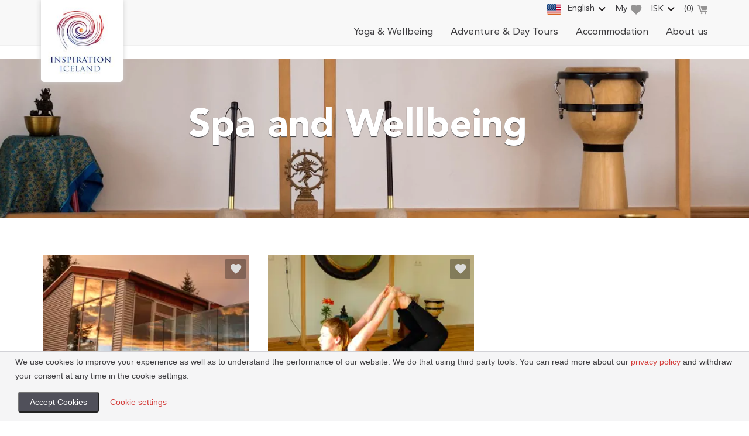

--- FILE ---
content_type: text/html; charset=UTF-8
request_url: https://www.inspiration-iceland.com/spa-and-wellbeing
body_size: 12197
content:
<!--  -->
    
<!doctype html>
<html lang="en">
<head>
<link rel="preconnect" href="https://d1xcc5iosvch6m.cloudfront.net" />
<link rel="preconnect" href="https://d1k47f4adczumk.cloudfront.net" />
<link rel="preconnect" href="https://imgcdn.bokun.tools" />
<link rel="dns-prefetch" href="https://d1xcc5iosvch6m.cloudfront.net" />
<link rel="dns-prefetch" href="https://d1k47f4adczumk.cloudfront.net" />
<link rel="dns-prefetch" href="https://imgcdn.bokun.tools" />

<!-- Google Tag Manager -->
<script data-cfasync="false" type="text/javascript">
  var dataLayer = dataLayer || [];
</script>
<script data-cfasync="false">(function(w,d,s,l,i){w[l]=w[l]||[];w[l].push({'gtm.start':
new Date().getTime(),event:'gtm.js'});var f=d.getElementsByTagName(s)[0],
j=d.createElement(s),dl=l!='dataLayer'?'&l='+l:'';j.async=true;j.src=
'https://www.googletagmanager.com/gtm.js?id='+i+dl;f.parentNode.insertBefore(j,f);
})(window,document,'script','dataLayer','GTM-P976LNV');</script>
<!-- End Google Tag Manager -->


<style type="text/css">
@font-face{font-family:'Avenir LT Std';src:url(/assets/fonts/AvenirLTStd-Medium.eot);src:url(/assets/fonts/AvenirLTStd-Medium.eot?#iefix) format('embedded-opentype'),url(/assets/fonts/AvenirLTStd-Medium.woff) format('woff'),url(/assets/fonts/AvenirLTStd-Medium.ttf) format('truetype');font-weight:500;font-style:normal}@font-face{font-family:'Avenir LT Std';src:url(/assets/fonts/AvenirLTStd-MediumOblique.eot);src:url(/assets/fonts/AvenirLTStd-MediumOblique.eot?#iefix) format('embedded-opentype'),url(/assets/fonts/AvenirLTStd-MediumOblique.woff) format('woff'),url(/assets/fonts/AvenirLTStd-MediumOblique.ttf) format('truetype');font-weight:500;font-style:italic}@font-face{font-family:'Avenir LT Std';src:url(/assets/fonts/AvenirLTStd-Black.eot);src:url(/assets/fonts/AvenirLTStd-Black.eot?#iefix) format('embedded-opentype'),url(/assets/fonts/AvenirLTStd-Black.woff) format('woff'),url(/assets/fonts/AvenirLTStd-Black.ttf) format('truetype');font-weight:900;font-style:normal}@font-face{font-family:'Avenir LT Std';src:url(/assets/fonts/AvenirLTStd-BlackOblique.eot);src:url(/assets/fonts/AvenirLTStd-BlackOblique.eot?#iefix) format('embedded-opentype'),url(/assets/fonts/AvenirLTStd-BlackOblique.woff) format('woff'),url(/assets/fonts/AvenirLTStd-BlackOblique.ttf) format('truetype');font-weight:900;font-style:italic}@font-face{font-family:'Avenir LT Std';src:url(/assets/fonts/AvenirLTStd-BookOblique.eot);src:url(/assets/fonts/AvenirLTStd-BookOblique.eot?#iefix) format('embedded-opentype'),url(/assets/fonts/AvenirLTStd-BookOblique.woff) format('woff'),url(/assets/fonts/AvenirLTStd-BookOblique.ttf) format('truetype');font-weight:400;font-style:italic}@font-face{font-family:'Avenir LT Std';src:url(/assets/fonts/AvenirLTStd-Book.eot);src:url(/assets/fonts/AvenirLTStd-Book.eot?#iefix) format('embedded-opentype'),url(/assets/fonts/AvenirLTStd-Book.woff) format('woff'),url(/assets/fonts/AvenirLTStd-Book.ttf) format('truetype');font-weight:400;font-style:normal}@font-face{font-family:'Avenir LT Std';src:url(/assets/fonts/AvenirLTStd-Oblique.eot);src:url(/assets/fonts/AvenirLTStd-Oblique.eot?#iefix) format('embedded-opentype'),url(/assets/fonts/AvenirLTStd-Oblique.woff) format('woff'),url(/assets/fonts/AvenirLTStd-Oblique.ttf) format('truetype');font-weight:400;font-style:italic}@font-face{font-family:'Avenir LT Std';src:url(/assets/fonts/AvenirLTStd-Roman.eot);src:url(/assets/fonts/AvenirLTStd-Roman.eot?#iefix) format('embedded-opentype'),url(/assets/fonts/AvenirLTStd-Roman.woff) format('woff'),url(/assets/fonts/AvenirLTStd-Roman.ttf) format('truetype');font-weight:400;font-style:normal}html{height:100%}body,html{margin:0;padding:0}body{font-family:'Avenir LT Std';padding-top:80px}a{color:#d43e3b}h1,h2,h3,h4,h5,p{margin:0 0 15px;padding:0}a{text-decoration: none;}@media (min-width:768px){.navbar-toggle{display: none}.navbar-nav{float:left;margin:0}.navbar-nav>li{float: left}.navbar-nav>li>a {padding-top: 15px;padding-bottom: 15px}}.open>.dropdown-menu{display: block}.container, .container-fluid { margin-right: auto; margin-left: auto }@media (min-width:1200px) {.container { width: 1170px } }@media (min-width:992px) {.container { width: 970px } }.row { margin-right: -15px; margin-left: -15px}.bold{font-weight:700}header{margin-bottom:20px; padding:0;position:relative} .logo{display:inline-block;background:url(/assets/images/inspiration-ice-logo.jpg) left top no-repeat;}.navbar-fixed-top{position:fixed;right:0;left:0;z-index:1030}.navbar-fixed-top{top:0;border-width: 0 0 1px}.navbar-default{background-color:rgba(255,255,255,0.4)!important;border:none;border-radius:0;margin-bottom:0;border-bottom:1px solid #fff!important}.navbar-default .navbar-nav>li{padding:12px 0;margin-left:30px}.navbar-default .navbar-nav>li:first-child{margin-left:0}.navbar-default .navbar-nav>li>a{font-size:17px;font-weight:100;padding:0;display:inline-block}.navbar-default .navbar-nav>li>span{font-size:17px;font-weight:100;padding:30px 0;color:#3e3d40;display:inline-block}.navbar-default .navbar-nav>li>a.selected,.navbar-default .navbar-nav>li>a:focus,.navbar-default .navbar-nav>li>a:hover{color:#ff423f}.navbar-right{margin-right:0px!important;}.custom-fixed-top{border-bottom:1px solid #c8e5e8}.main-navigation{clear:right;border-top:1px solid #d8d8d8;margin-right:0}.top-navigation{float:right;margin:0;padding:0;list-style:none}.top-navigation li{display:inline-block;margin:0 0 0 15px;float:left}.top-navigation li li{float:none}.top-navigation li a{display:block;line-height:32px;color:#3e3d40;position:relative;font-size:15px}.top-navigation li.add-cart a{padding-right:25px}.top-navigation li a.favourite{padding-right:25px}.add-cart a .cart-icon,.details-fav-section .my-favourite,.top-navigation li a .my-favourite{background-image:url(/assets/images/sprite-icons.png);background-repeat:no-repeat}.details-fav-section .my-favourite,.top-navigation li a .my-favourite{height:17px;width:20px;display:inline-block;position:absolute;right:0;top:8px}.details-fav-section .my-favourite{top:0}.top-navigation li a .no-favourite{background-position:-96px -192px}.top-navigation li a .favourite-added{background-position:-96px -160px}.tour-add-favourite i{font-style:normal}.currency-selector .arrow{background:url(/assets/images/sprite-icons.png) left -123px no-repeat;width:14px;height:17px;position:absolute;right:0;top:7px}.currency-selector .dropdown-toggle{padding-right:20px}.currency-selector .dropdown-menu a{color:#3e3d40;position:relative}.currency-selector .dropdown-menu a span{background-image:url(/assets/images/sprite-icons.png);background-repeat:no-repeat;width:20px;height:20px;content:'';display:inline-block;/*position:absolute;left:0;top:0*/float:left;margin-right: 5px;}.euro-icon{background-position:-1px top}.gbp-icon{background-position:-1px -64px}.isk-icon{background-position:-1px -32px}.usd-icon {background-position:-1px -96px}.zar-icon{background-position:-127px -158px}.currency-selector .dropdown-toggle a{display:inline-block;background-repeat:no-repeat;color:#3e3d40}.currency-selector .dropdown-menu:after,.currency-selector .dropdown-menu:before{position:absolute;content:'';display:inline-block;right:25px}.currency-selector .dropdown-menu:before{top:-7px;border-right:7px solid transparent;border-left:7px solid transparent;border-bottom:7px solid #ccc}.currency-selector .dropdown-menu:after{top:-6px;border-right:7px solid transparent;border-left:7px solid transparent;border-bottom:7px solid #fff}.currency-selector .dropdown-menu .currency-title{border-bottom:1px solid #9b9b9b;margin-bottom:5px;padding-bottom:5px;cursor:auto}.currency-selector .dropdown-menu{padding:10px 15px;margin:0;top:115%;width:180px;left:auto;right:-22px}.currency-selector .dropdown-menu h3{font-size:15px;padding:0px 0 5px ;margin-bottom:10px!important; margin-top:0px!important; }.currency-selector .dropdown-menu ul{padding:0;margin:0}.currency-selector .dropdown-menu li{display:block;margin-bottom:10px;margin-left:0}.currency-selector .dropdown-menu a{padding:0;display:block;line-height:23px;margin:0}.currency-selector .dropdown-menu li:last-child{margin:0 0 5px}.currency-selector .dropdown-menu li a:hover,.navbar-nav li.dropdown .dropdown-menu li a:focus{background-color:transparent;color:#3e3d40}.dropdown-menu b,.dropdown-toggle b{font-weight:400!important;}.dropdown-toggle b{display:none}.add-cart a .cart-icon{background-position:-96px -128px;width:20px;position:absolute;right:0;height:20px;line-height:20px;top:8px}.add-cart a .cart-icon-filled{background-position:-96px -96px}.top-navigation li.currency-selector{position:relative;cursor:pointer}.container,.container-fluid{margin-right:auto;margin-left:auto;padding-left:15px;padding-right:15px}.nav>li,.nav>li>a{display:block;position:relative}.nav-justified>.dropdown .dropdown-menu,.nav-tabs.nav-justified>.dropdown .dropdown-menu{top:auto;left:auto}.nav>li,.nav>li>a,.navbar{position:relative}@media (min-width:768px){.container{width:750px}}@media (min-width:992px){.container{width:970px}}@media (min-width:1200px){.container{width:1170px}}.dropdown-menu{display: none;}.row{margin-left:-15px;margin-right:-15px}.col-lg-1,.col-lg-10,.col-lg-11,.col-lg-12,.col-lg-2,.col-lg-3,.col-lg-4,.col-lg-5,.col-lg-6,.col-lg-7,.col-lg-8,.col-lg-9,.col-md-1,.col-md-10,.col-md-11,.col-md-12,.col-md-2,.col-md-3,.col-md-4,.col-md-5,.col-md-6,.col-md-7,.col-md-8,.col-md-9,.col-sm-1,.col-sm-10,.col-sm-11,.col-sm-12,.col-sm-2,.col-sm-3,.col-sm-4,.col-sm-5,.col-sm-6,.col-sm-7,.col-sm-8,.col-sm-9,.col-xs-1,.col-xs-10,.col-xs-11,.col-xs-12,.col-xs-2,.col-xs-3,.col-xs-4,.col-xs-5,.col-xs-6,.col-xs-7,.col-xs-8,.col-xs-9{position:relative;min-height:1px;padding-left:15px;padding-right:15px}.col-xs-1,.col-xs-10,.col-xs-11,.col-xs-12,.col-xs-2,.col-xs-3,.col-xs-4,.col-xs-5,.col-xs-6,.col-xs-7,.col-xs-8,.col-xs-9{float:left}.col-xs-12{width:100%}@media (min-width:768px){.col-sm-1,.col-sm-10,.col-sm-11,.col-sm-12,.col-sm-2,.col-sm-3,.col-sm-4,.col-sm-5,.col-sm-6,.col-sm-7,.col-sm-8,.col-sm-9{float:left}.col-sm-12{width:100%}.col-sm-11{width:91.66666667%}.col-sm-10{width:83.33333333%}.col-sm-9{width:75%}.col-sm-8{width:66.66666667%}.col-sm-7{width:58.33333333%}.col-sm-6{width:50%}.col-sm-5{width:41.66666667%}.col-sm-4{width:33.33333333%}.col-sm-3{width:25%}.col-sm-2{width:16.66666667%}.col-sm-1{width:8.33333333%}}@media (min-width:992px){.col-md-1,.col-md-10,.col-md-11,.col-md-12,.col-md-2,.col-md-3,.col-md-4,.col-md-5,.col-md-6,.col-md-7,.col-md-8,.col-md-9{float:left}.col-md-12{width:100%}.col-md-11{width:91.66666667%}.col-md-10{width:83.33333333%}.col-md-9{width:75%}.col-md-8{width:66.66666667%}.col-md-7{width:58.33333333%}.col-md-6{width:50%}.col-md-5{width:41.66666667%}.col-md-4{width:33.33333333%}.col-md-3{width:25%}.col-md-2{width:16.66666667%}.col-md-1{width:8.33333333%}}@media (min-width:1200px){.col-lg-1,.col-lg-10,.col-lg-11,.col-lg-12,.col-lg-2,.col-lg-3,.col-lg-4,.col-lg-5,.col-lg-6,.col-lg-7,.col-lg-8,.col-lg-9{float:left}.col-lg-12{width:100%}.col-lg-11{width:91.66666667%}.col-lg-10{width:83.33333333%}.col-lg-9{width:75%}.col-lg-8{width:66.66666667%}.col-lg-7{width:58.33333333%}.col-lg-6{width:50%}.col-lg-5{width:41.66666667%}.col-lg-4{width:33.33333333%}.col-lg-3{width:25%}.col-lg-2{width:16.66666667%}.col-lg-1{width:8.33333333%}}.nav{margin-bottom:0;padding-left:0;list-style:none}.nav>li>a{padding:10px 15px}.nav>li>a:focus,.nav>li>a:hover{text-decoration:none;background-color:#eee}.nav>li.disabled>a{color:#777}.nav>li.disabled>a:focus,.nav>li.disabled>a:hover{color:#777;text-decoration:none;background-color:transparent;cursor:not-allowed}.nav .open>a,.nav .open>a:focus,.nav .open>a:hover{background-color:#eee;border-color:#337ab7}.nav .nav-divider{height:1px;margin:9px 0;overflow:hidden;background-color:#e5e5e5}.nav>li>a>img{max-width:none}.nav-tabs{border-bottom:1px solid #ddd}.nav-tabs>li{float:left;margin-bottom:-1px}.nav-tabs>li>a{margin-right:2px;line-height:1.42857143;border:1px solid transparent;border-radius:4px 4px 0 0}.nav-tabs>li>a:hover{border-color:#eee #eee #ddd}.nav-tabs>li.active>a,.nav-tabs>li.active>a:focus,.nav-tabs>li.active>a:hover{color:#555;background-color:#fff;border:1px solid #ddd;border-bottom-color:transparent;cursor:default}.nav-tabs.nav-justified{width:100%;border-bottom:0}.nav-tabs.nav-justified>li{float:none}.nav-tabs.nav-justified>li>a{text-align:center;margin-bottom:5px;margin-right:0;border-radius:4px}.nav-tabs.nav-justified>.active>a,.nav-tabs.nav-justified>.active>a:focus,.nav-tabs.nav-justified>.active>a:hover{border:1px solid #ddd}@media (min-width:768px){.nav-tabs.nav-justified>li{display:table-cell;width:1%}.nav-tabs.nav-justified>li>a{margin-bottom:0;border-bottom:1px solid #ddd;border-radius:4px 4px 0 0}.nav-tabs.nav-justified>.active>a,.nav-tabs.nav-justified>.active>a:focus,.nav-tabs.nav-justified>.active>a:hover{border-bottom-color:#fff}}.nav-pills>li{float:left}.nav-justified>li,.nav-stacked>li{float:none}.nav-pills>li>a{border-radius:4px}.nav-pills>li+li{margin-left:2px}.nav-pills>li.active>a,.nav-pills>li.active>a:focus,.nav-pills>li.active>a:hover{color:#fff;background-color:#337ab7}.nav-stacked>li+li{margin-top:2px;margin-left:0}.nav-justified{width:100%}.nav-justified>li>a{text-align:center;margin-bottom:5px}.nav-tabs-justified{border-bottom:0}.nav-tabs-justified>li>a{margin-right:0;border-radius:4px}.nav-tabs-justified>.active>a,.nav-tabs-justified>.active>a:focus,.nav-tabs-justified>.active>a:hover{border:1px solid #ddd}@media (min-width:768px){.nav-justified>li{display:table-cell;width:1%}.nav-justified>li>a{margin-bottom:0}.nav-tabs-justified>li>a{border-bottom:1px solid #ddd;border-radius:4px 4px 0 0}.nav-tabs-justified>.active>a,.nav-tabs-justified>.active>a:focus,.nav-tabs-justified>.active>a:hover{border-bottom-color:#fff}}.tab-content>.tab-pane{display:none}.tab-content>.active{display:block}.nav-tabs .dropdown-menu{margin-top:-1px;border-top-right-radius:0;border-top-left-radius:0}.navbar{min-height:50px;margin-bottom:20px;border:1px solid transparent}.navbar-collapse{overflow-x:visible;padding-right:15px;padding-left:15px;border-top:1px solid transparent;-webkit-box-shadow:inset 0 1px 0 rgba(255,255,255,.1);box-shadow:inset 0 1px 0 rgba(255,255,255,.1);-webkit-overflow-scrolling:touch}.navbar-collapse.in{overflow-y:auto}.navbar-fixed-bottom .navbar-collapse,.navbar-fixed-top .navbar-collapse{max-height:340px}@media (max-device-width:480px) and (orientation:landscape){.navbar-fixed-bottom .navbar-collapse,.navbar-fixed-top .navbar-collapse{max-height:200px}}.container-fluid>.navbar-collapse,.container-fluid>.navbar-header,.container>.navbar-collapse,.container>.navbar-header{margin-right:-15px;margin-left:-15px}@media (min-width:768px){.navbar{border-radius:4px}.navbar-header{float:left}.navbar-collapse{width:auto;border-top:0;-webkit-box-shadow:none;box-shadow:none}.navbar-collapse.collapse{display:block!important;height:auto!important;padding-bottom:0;overflow:visible!important}.navbar-collapse.in{overflow-y:visible}.navbar-fixed-bottom .navbar-collapse,.navbar-fixed-top .navbar-collapse,.navbar-static-top .navbar-collapse{padding-left:0;padding-right:0}.container-fluid>.navbar-collapse,.container-fluid>.navbar-header,.container>.navbar-collapse,.container>.navbar-header{margin-right:0;margin-left:0}.navbar-static-top{border-radius:0}}.navbar-static-top{z-index:1000;border-width:0 0 1px}.navbar-fixed-bottom,.navbar-fixed-top{position:fixed;right:0;left:0;z-index:1030}.navbar-fixed-top{top:0;border-width:0 0 1px}.navbar-fixed-bottom{bottom:0;margin-bottom:0;border-width:1px 0 0}.navbar-brand{float:left;padding:15px;font-size:18px;line-height:20px;height:50px}.navbar-brand:focus,.navbar-brand:hover{text-decoration:none}.navbar-brand>img{display:block}@media (min-width:768px){.navbar-fixed-bottom,.navbar-fixed-top{border-radius:0}.navbar>.container .navbar-brand,.navbar>.container-fluid .navbar-brand{margin-left:-15px}}.navbar-toggle{position:relative;float:right;margin-right:15px;padding:9px 10px;margin-top:8px;margin-bottom:8px;background-color:transparent;background-image:none;border:1px solid transparent;border-radius:4px}.navbar-toggle:focus{outline:0}.navbar-toggle .icon-bar{display:block;width:22px;height:2px;border-radius:1px}.navbar-toggle .icon-bar+.icon-bar{margin-top:4px}.navbar-nav{margin:7.5px -15px}.navbar-nav>li>a{padding-top:10px;padding-bottom:10px;line-height:20px}@media (max-width:767px){.navbar-nav .open .dropdown-menu{position:static;float:none;width:auto;margin-top:0;background-color:transparent;border:0;-webkit-box-shadow:none;box-shadow:none}.navbar-nav .open .dropdown-menu .dropdown-header,.navbar-nav .open .dropdown-menu>li>a{padding:5px 15px 5px 25px}.navbar-nav .open .dropdown-menu>li>a{line-height:20px}.navbar-nav .open .dropdown-menu>li>a:focus,.navbar-nav .open .dropdown-menu>li>a:hover{background-image:none}}@media (min-width:768px){.navbar-toggle{display:none}.navbar-nav{float:left;margin:0}.navbar-nav>li{float:left}.navbar-nav>li>a{padding-top:15px;padding-bottom:15px}}.navbar-form{padding:10px 15px;border-top:1px solid transparent;border-bottom:1px solid transparent;-webkit-box-shadow:inset 0 1px 0 rgba(255,255,255,.1),0 1px 0 rgba(255,255,255,.1);box-shadow:inset 0 1px 0 rgba(255,255,255,.1),0 1px 0 rgba(255,255,255,.1);margin:8px -15px}@media (min-width:768px){.navbar-form .form-control-static,.navbar-form .form-group{display:inline-block}.navbar-form .control-label,.navbar-form .form-group{margin-bottom:0;vertical-align:middle}.navbar-form .form-control{display:inline-block;width:auto;vertical-align:middle}.navbar-form .input-group{display:inline-table;vertical-align:middle}.navbar-form .input-group .form-control,.navbar-form .input-group .input-group-addon,.navbar-form .input-group .input-group-btn{width:auto}.navbar-form .input-group>.form-control{width:100%}.navbar-form .checkbox,.navbar-form .radio{display:inline-block;margin-top:0;margin-bottom:0;vertical-align:middle}.navbar-form .checkbox label,.navbar-form .radio label{padding-left:0}.navbar-form .checkbox input[type=checkbox],.navbar-form .radio input[type=radio]{position:relative;margin-left:0}.navbar-form .has-feedback .form-control-feedback{top:0}.navbar-form{width:auto;border:0;margin-left:0;margin-right:0;padding-top:0;padding-bottom:0;-webkit-box-shadow:none;box-shadow:none}}@media (max-width:767px){.navbar-form .form-group{margin-bottom:5px}.navbar-form .form-group:last-child{margin-bottom:0}}.navbar-nav>li>.dropdown-menu{margin-top:0;border-top-right-radius:0;border-top-left-radius:0}.navbar-fixed-bottom .navbar-nav>li>.dropdown-menu{margin-bottom:0;border-radius:4px 4px 0 0}.navbar-btn{margin-top:8px;margin-bottom:8px}.navbar-btn.btn-sm{margin-top:10px;margin-bottom:10px}.navbar-btn.btn-xs{margin-top:14px;margin-bottom:14px}.navbar-text{margin-top:15px;margin-bottom:15px}@media (min-width:768px){.navbar-text{float:left;margin-left:15px;margin-right:15px}.navbar-left{float:left!important}.navbar-right{float:right!important;margin-right:-15px}.navbar-right~.navbar-right{margin-right:0}}.navbar-default{background-color:#f8f8f8;border-color:#e7e7e7}.navbar-default .navbar-brand{color:#777}.navbar-default .navbar-brand:focus,.navbar-default .navbar-brand:hover{color:#5e5e5e;background-color:transparent}.navbar-default .navbar-nav>li>a,.navbar-default .navbar-text{color:#777}.navbar-default .navbar-nav>li>a:focus,.navbar-default .navbar-nav>li>a:hover{color:#333;background-color:transparent}.navbar-default .navbar-nav>.active>a,.navbar-default .navbar-nav>.active>a:focus,.navbar-default .navbar-nav>.active>a:hover{color:#555;background-color:#e7e7e7}.navbar-default .navbar-nav>.disabled>a,.navbar-default .navbar-nav>.disabled>a:focus,.navbar-default .navbar-nav>.disabled>a:hover{color:#ccc;background-color:transparent}.navbar-default .navbar-toggle{border-color:#ddd}.navbar-default .navbar-toggle:focus,.navbar-default .navbar-toggle:hover{background-color:#ddd}.navbar-default .navbar-toggle .icon-bar{background-color:#888}.navbar-default .navbar-collapse,.navbar-default .navbar-form{border-color:#e7e7e7}.navbar-default .navbar-nav>.open>a,.navbar-default .navbar-nav>.open>a:focus,.navbar-default .navbar-nav>.open>a:hover{background-color:#e7e7e7;color:#555}@media (max-width:767px){.navbar-default .navbar-nav .open .dropdown-menu>li>a{color:#777}.navbar-default .navbar-nav .open .dropdown-menu>li>a:focus,.navbar-default .navbar-nav .open .dropdown-menu>li>a:hover{color:#333;background-color:transparent}.navbar-default .navbar-nav .open .dropdown-menu>.active>a,.navbar-default .navbar-nav .open .dropdown-menu>.active>a:focus,.navbar-default .navbar-nav .open .dropdown-menu>.active>a:hover{color:#555;background-color:#e7e7e7}.navbar-default .navbar-nav .open .dropdown-menu>.disabled>a,.navbar-default .navbar-nav .open .dropdown-menu>.disabled>a:focus,.navbar-default .navbar-nav .open .dropdown-menu>.disabled>a:hover{color:#ccc;background-color:transparent}}.navbar-default .navbar-link{color:#777}.navbar-default .navbar-link:hover{color:#333}.navbar-default .btn-link{color:#777}.navbar-default .btn-link:focus,.navbar-default .btn-link:hover{color:#333}.navbar-default .btn-link[disabled]:focus,.navbar-default .btn-link[disabled]:hover,fieldset[disabled] .navbar-default .btn-link:focus,fieldset[disabled] .navbar-default .btn-link:hover{color:#ccc}.navbar-inverse{background-color:#222;border-color:#080808}.navbar-inverse .navbar-brand{color:#9d9d9d}.navbar-inverse .navbar-brand:focus,.navbar-inverse .navbar-brand:hover{color:#fff;background-color:transparent}.navbar-inverse .navbar-nav>li>a,.navbar-inverse .navbar-text{color:#9d9d9d}.navbar-inverse .navbar-nav>li>a:focus,.navbar-inverse .navbar-nav>li>a:hover{color:#fff;background-color:transparent}.navbar-inverse .navbar-nav>.active>a,.navbar-inverse .navbar-nav>.active>a:focus,.navbar-inverse .navbar-nav>.active>a:hover{color:#fff;background-color:#080808}.navbar-inverse .navbar-nav>.disabled>a,.navbar-inverse .navbar-nav>.disabled>a:focus,.navbar-inverse .navbar-nav>.disabled>a:hover{color:#444;background-color:transparent}.navbar-inverse .navbar-toggle{border-color:#333}.navbar-inverse .navbar-toggle:focus,.navbar-inverse .navbar-to<strong></strong>ggle:hover{background-color:#333}.navbar-inverse .navbar-toggle .icon-bar{background-color:#fff}.navbar-inverse .navbar-collapse,.navbar-inverse .navbar-form{border-color:#101010}.navbar-inverse .navbar-nav>.open>a,.navbar-inverse .navbar-nav>.open>a:focus,.navbar-inverse .navbar-nav>.open>a:hover{background-color:#080808;color:#fff}@media (max-width:767px){.navbar-inverse .navbar-nav .open .dropdown-menu>.dropdown-header{border-color:#080808}.navbar-inverse .navbar-nav .open .dropdown-menu .divider{background-color:#080808}.navbar-inverse .navbar-nav .open .dropdown-menu>li>a{color:#9d9d9d}.navbar-inverse .navbar-nav .open .dropdown-menu>li>a:focus,.navbar-inverse .navbar-nav .open .dropdown-menu>li>a:hover{color:#fff;background-color:transparent}.navbar-inverse .navbar-nav .open .dropdown-menu>.active>a,.navbar-inverse .navbar-nav .open .dropdown-menu>.active>a:focus,.navbar-inverse .navbar-nav .open .dropdown-menu>.active>a:hover{color:#fff;background-color:#080808}.navbar-inverse .navbar-nav .open .dropdown-menu>.disabled>a,.navbar-inverse .navbar-nav .open .dropdown-menu>.disabled>a:focus,.navbar-inverse .navbar-nav .open .dropdown-menu>.disabled>a:hover{color:#444;background-color:transparent}}.navbar-inverse .navbar-link{color:#9d9d9d}.navbar-inverse .navbar-link:hover{color:#fff}.navbar-inverse .btn-link{color:#9d9d9d}.navbar-inverse .btn-link:focus,.navbar-inverse .btn-link:hover{color:#fff}.navbar-inverse .btn-link[disabled]:focus,.navbar-inverse .btn-link[disabled]:hover,fieldset[disabled] .navbar-inverse .btn-link:focus,fieldset[disabled] .navbar-inverse .btn-link:hover{color:#444}.clearfix:after,.clearfix:before,.container-fluid:after,.container-fluid:before,.container:after,.container:before,.form-horizontal .form-group:after,.form-horizontal .form-group:before,.nav:after,.nav:before,.navbar-collapse:after,.navbar-collapse:before,.navbar-header:after,.navbar-header:before,.navbar:after,.navbar:before,.row:after,.row:before{content:" ";display:table}.clearfix:after,.container-fluid:after,.container:after,.form-horizontal .form-group:after,.nav:after,.navbar-collapse:after,.navbar-header:after,.navbar:after,.row:after{clear:both}.center-block{display:block;margin-left:auto;margin-right:auto}.pull-right{float:right!important}.pull-left{float:left!important}.hide{display:none!important}.show{display:block!important}.hidden,.visible-lg,.visible-lg-block,.visible-lg-inline,.visible-lg-inline-block,.visible-md,.visible-md-block,.visible-md-inline,.visible-md-inline-block,.visible-sm,.visible-sm-block,.visible-sm-inline,.visible-sm-inline-block,.visible-xs,.visible-xs-block,.visible-xs-inline,.visible-xs-inline-block{display:none!important}@-ms-viewport{width:device-width}@media (max-width:767px){.visible-xs,.visible-xs-block{display:block!important}.visible-xs-inline{display:inline!important}.visible-xs-inline-block{display:inline-block!important}}@media (min-width:768px) and (max-width:991px){.visible-sm,.visible-sm-block{display:block!important}.visible-sm-inline{display:inline!important}.visible-sm-inline-block{display:inline-block!important}}@media (min-width:992px) and (max-width:1199px){.visible-md,.visible-md-block{display:block!important}.visible-md-inline{display:inline!important}.visible-md-inline-block{display:inline-block!important}}@media (min-width:1200px){.visible-lg,.visible-lg-block{display:block!important}.visible-lg-inline{display:inline!important}.visible-lg-inline-block{display:inline-block!important}.hidden-lg{display:none!important}}@media (max-width:767px){.hidden-xs{display:none!important}}@media (min-width:768px) and (max-width:991px){.hidden-sm{display:none!important}}@media (min-width:992px) and (max-width:1199px){.hidden-md{display:none!important} }.dropdown-menu li a span, .dropdown-toggle b{display:none !important;}
</style>
<title>Spa and Wellbeing : Inspiration Iceland</title>
<meta charset="utf-8">
<meta http-equiv="Content-Type" content="text/html; charset=utf-8">
<meta name="viewport" content="width=device-width, initial-scale=1, maximum-scale=1.0, user-scalable=no">
<meta name="keywords" content="">
<meta name="description" content="">
<meta name="csrf-token" content="pkXVrCdYxx5a6aIyt2UdLDUte8nAIGI1gb6fPKw9">

                <link rel="preload" href="https://inspiration-iceland-is.s3.eu-west-1.amazonaws.com/images/yoga-2560-20180614162137-20200406115346.jpg" as="image" media="(min-width:1200px)" />
        
<meta property="og:site_name" content="Inspiration Iceland"/>
<meta property="og:title" content="Spa and Wellbeing : Inspiration Iceland"/>
<meta property="og:url" content="https://www.inspiration-iceland.com/spa-and-wellbeing"/>
<meta property="og:type" content="website"/>
<meta property="og:description" content=""/>
<link rel="shortcut icon" href="/favicon.ico" type="image/x-icon" />
<link rel="icon" href="/favicon.ico" type="image/x-icon" />

<style type="text/css">
	.slide-banner h1,.top-banner h1,.tours-banner h1{font-size:36px; margin:0px 0px 15px 0px;} .slide-banner,.top-banner,.tours-banner,.tripdetails-banner{background-size:cover!important;padding:80px 0}	.centered { padding-top: 30px!important; margin-bottom: 30px!important; margin-top:0px!important;  } .favourite-tour-banner{text-align:center} .section { margin: 40px 0; } .section .button { margin: 20px 0 40px 0; } .button a { padding: 15px 25px; color: #fff; background-color: #41ad9c; border: 1px solid #389486; border-radius: 4px; font-size: 18px;  display: inline-block; } .centered h2 { font-size: 35px; } .section img { width: 100%; margin: 20px 0; }	
	@media    screen and (max-width:767px) {body { padding-top: 0; }.custom-fixed-top,.navbar-fixed-top{position:relative!important} .custom-fixed-top .logo, .logo{margin:12px 0 0 15px !important;height:31px;background-size:110px} .navbar-toggle{float:right;margin:0;min-height:50px;width:40px;padding:5px;border:none;border-radius:0;font-size:28px;color:#d43e3b} .navbar-toggle:focus,.navbar-toggle:hover{background-color:transparent!important} .navbar-toggle.collapsed .icon-bar{margin-left:auto!important} .bottom-bar,.middle-bar,.top-bar{margin-left:10px} .navbar-toggle .icon-bar{transition:all .2s;width:25px;background-color:#d43e3b!important;margin-right:10px!important;height:3px} .top-bar{transform:rotate(48deg);transform-origin:10% 10%} .middle-bar{opacity:0} .bottom-bar{transform:rotate(-48deg);transform-origin:10% 90%} .navbar-toggle.collapsed .bottom-bar,.navbar-toggle.collapsed .top-bar{transform:rotate(0)} .navbar-toggle.collapsed .middle-bar{opacity:1}.navbar-collapse{padding:0;border:none} .navbar-collapse.in{position:absolute;z-index:999;background-color:#f5f4f0;width:100%;height:100vh;transition:ease} .navbar-nav{margin:0!important} .navbar-collapse.in li{border-bottom:1px solid #b8b7b4;margin-left:0} .navbar-collapse li a{color:#3e3d40;padding:18px 15px!important} .navbar-fixed-top .navbar-collapse{max-height:100vh!important} .welcomeuser .dropdown-toggle a{font-size:0;background-image:url(../../images/sprite-icons.png);background-repeat:no-repeat;background-position:-96px -58px;width:20px} .centered p { margin: 20px 5% 30px;font-size: 18px; }.top-banner h1,.tours-banner h1{font-size:50px;line-height:normal;margin-bottom:20px;font-weight:900}.top-banner h1,.tours-banner h1{font-size:40px}.favourite-bar{margin-top:-40px;border:none!important;height:40px}	}.collapse {display: none }	@media    screen and (max-width: 667px) { .button a { margin: 0px 15px; }}	@media    screen and (max-width: 360px){ .custom-fixed-top .logo, .logo { margin: 14px 0 0 15px !important; height: 31px; background-size: 90px; }}
	.booknow{position:fixed;bottom:0;left:0;padding:10px 20px;z-index:99;transition:ease-in 200 ms;background-color:#f0f0f0;opacity:.98;box-shadow:0 0 10px #aaa}
.booknow-static{display:none!important}
</style>

                <style>
            @media  screen and (min-width:1200px) {.trip-banner {background-image: url("https://inspiration-iceland.imgix.net/images/yoga-2560-20180614162137-20200406115346.jpg?w=2200&h=300&fit=crop&auto=format&q=65") !important; background-position-y: center;}}
            @media  screen and (max-width:1199px) {.trip-banner {background-image: url("https://inspiration-iceland.imgix.net/images/yoga-2560-20180614162137-20200406115346.jpg?w=1200&h=300&fit=crop&auto=format&q=65") !important; background-position-y: center !important;}}
            @media  screen and (max-width:767px) {.trip-banner {background-image: url("https://inspiration-iceland.imgix.net/images/yoga-2560-20180614162137-20200406115346.jpg?w=800&h=260&fit=crop&auto=format&q=65") !important; background-position-y: center !important;}}
            @media  screen and (max-width:480px) {.trip-banner {background-image: url("https://inspiration-iceland.imgix.net/images/yoga-2560-20180614162137-20200406115346.jpg?w=500&h=260&fit=crop&auto=format&q=65") !important; background-position-y: center !important;}}
        </style>
                    

                                    
                <script type="application/ld+json">
                    {
                        "@context" : "http://schema.org",
                        "@type" : "Product",
                        "name" : "Private SPA & Wellbeing in Akureyri",
                        "image" : "https://imgcdn.bokun.tools/955d9ed2-6ef9-4458-81da-511df1d01099.JPG?w=300&h=300",
                        "description" : "Enjoy our Outdoor Jacuzzi, Finnish Sauna and a relaxation hall with swinging Spa lounges.",
                        "url" : "https://www.inspiration-iceland.com/tour/private-spa-wellbeing-in-akureyri/33853",
                                                "brand" :{ "@type" : "Brand", "name" : "Inspiration Iceland" },
                                            "offers" :{ "@type" : "Offer", "price" : "30000", "priceCurrency" : "ISK", "availability" : "InStock", "itemOffered" : "Tour" }
                    }
                </script>
                                                    
                <script type="application/ld+json">
                    {
                        "@context" : "http://schema.org",
                        "@type" : "Product",
                        "name" : "Private Yoga & SPA",
                        "image" : "https://imgcdn.bokun.tools/7bcf134a-88e0-4b28-8e4d-4734ae0a4009.JPG?w=300&h=300",
                        "description" : "You are looking for a very individual experience in our SPA with a great private yoga instruction tailored to your needs?",
                        "url" : "/yoga/private-yoga-spa",
                                                "brand" :{ "@type" : "Brand", "name" : "Inspiration Iceland" },
                                            "offers" :{ "@type" : "Offer", "price" : "50000", "priceCurrency" : "ISK", "availability" : "InStock", "itemOffered" : "Tour" }
                    }
                </script>
                            </head>
<body class="">
<!-- Google Tag Manager (noscript) -->
<noscript><iframe src="https://www.googletagmanager.com/ns.html?id=GTM-P976LNV" height="0" width="0" style="display:none;visibility:hidden"></iframe></noscript>
<!-- End Google Tag Manager (noscript) -->
<style>.navbar-default .navbar-nav > li.logged-menu{display: none;}</style>
<style>.navbar-default .navbar-nav > li.guest-menu{margin-left:0;}</style>
<style>
.language-selector .dropdown-toggle b { display:inline-block!important;}
</style>
<header>
	<nav class="navbar navbar-default navbar-fixed-top">
		<div class="container">
			<!-- Brand and toggle get grouped for better mobile display -->
			<div class="navbar-header">
				<button type="button" class="navbar-toggle collapsed" id="menubtn" data-toggle="collapse" data-target="#bs-example-navbar-collapse-1" aria-expanded="false"> <span class="sr-only">Toggle navigation</span> <span class="icon-bar top-bar"></span> <span class="icon-bar middle-bar"></span> <span class="icon-bar bottom-bar"></span> </button>
				<a class="logo" href="https://www.inspiration-iceland.com"></a>
			</div>

			<div class="favourite-bar ">
				<ul class="top-navigation">

					<li class="currency-selector dropdown language-selector">
						<div class="dropdown-toggle" data-toggle="dropdown">
							<a href="javascript:void(0)">
								
																		<b class="flag-eng">English</b>
																	
							</a>
							<i class="arrow"></i>
						</div>
						<div class="dropdown-menu">
							<ul>
																																						<li><a href="https://www.inspiration-iceland.com/en" title="English" class="language-switcher" data-id="en">
																											<b class="flag-eng">English</b>
																									</a></li>
																																								<li><a href="https://www.inspiration-iceland.com/is" title="Icelandic" class="language-switcher" data-id="is">
																											<b class="flag-ice">Icelandic</b>
																									</a></li>
																																								<li><a href="https://www.inspiration-iceland.com/de" title="German" class="language-switcher" data-id="de">
																											<b class="flag-ger">German</b>
																									</a></li>
																																								<li><a href="https://www.inspiration-iceland.com/fr" title="French" class="language-switcher" data-id="fr">
																											<b class="flag-fre">French</b>
																									</a></li>
																																		</ul>
						</div>
					</li>

											<li class=""><a href="https://www.inspiration-iceland.com/my-favourite" class="favourite">My <span class="my-favourite no-favourite"></span></a></li>
						<!-- to keep selected add extra class "favourite-added" -->
						<li class="currency-selector dropdown">
							<div class="dropdown-toggle currency-link" data-toggle="dropdown">
								<a href="javascript:void(0)" class="isk-icon"><span>ISK</span> <b>Icelandic Krona</b></a>
								<i class="arrow"></i>
							</div>
							<div class="dropdown-menu currency-menu">
								<h3 class="currency-title">Choose currency</h3>
								<ul>
									<li data-currency="EUR" ><a href="javascript:void(0)" ><span class="euro-icon">EUR</span> <b>Euro</b></a></li>
									<li data-currency="GBP" ><a href="javascript:void(0)"><span class="gbp-icon">GBP</span> <b>British Pound</b></a></li>
									<li data-currency="ISK" class=selected><a href="javascript:void(0)"><span class="isk-icon">ISK</span> <b>Icelandic Krona</b></a></li>
									<li data-currency="USD" ><a href="javascript:void(0)"><span class="usd-icon">USD</span> <b>US Dollar</b></a></li>
									<li data-currency="CAD" ><a href="javascript:void(0)" ><span class="usd-icon">CAD</span> <b>Canadian Dollar</b></a></li>
								</ul>
							</div>
						</li>
						<li class="add-cart"><a href="https://www.inspiration-iceland.com/cart/additional-information" class="cart-total">(<span class="tours">0</span>) <span class="cart-icon"></span></a></li>
									</ul>
			</div>

						
				<!-- Collect the nav links, forms, and other content for toggling -->
				<div class="collapse navbar-collapse" id="bs-example-navbar-collapse-1">
					<ul class="nav navbar-nav navbar-right main-navigation">
																	
																																																											
							<li ><a  href="/yoga">Yoga & Wellbeing</a></li>
							
																																																											
							<li ><a  href="/tours">Adventure & Day Tours</a></li>
							
																																																											
							<li ><a  href="/apartment">Accommodation</a></li>
							
																																																																												
							<li ><a  href="/about-us">About us</a></li>
							
															</ul>
					<input type="hidden" name="currencySelect" value="">
				</div>
						<!-- /.navbar-collapse -->
		</div>
		<!-- /.container-fluid -->
	</nav>
</header>
                            <!-- BANNER STYLE -->

       

 
        <div class="container-fluid">
            <div class="row">
                <div class="trip-banner top-banner  favourite-tour-banner">
                    <div class="tour-text">
                        <div class="container category-title">
                            <section>
                                <h1>Spa and Wellbeing</h1>
                                
                            </section>
                                                    </div>
                    </div>
                </div>
            </div>
        </div>

        <!-- BANNER STYLE -->
        <div class="container content-area">
            
        </div>

                <!-- Content Part -->
                    <div class="container">
                <div class="activity-listing" style="padding-top: 0px;">
        		                                                                    <div class="activity-title">
                           <!-- <p></p>-->
                           <!-- <h2>SPA & Wellbeing</h2>-->
							   
                        </div>
                        					                         <!--
                            <div class="narrow-search visible-xs">
                                <span id="search-region">Any region</span> <a href="javascript:;" class="edit-filter">Edit Filter</a>
                                <div class="clearfix"></div>
                            </div>
-->
                                                                            <div class="list-controls">
                                                                                            					<!-- recommend -->
                                    <div class="carousel-inner fav-acitivity tour-listing" id="catList">
									                                                                                                                                                                                    <div class="item">
                                                    <a href="/yoga/wellbeing-spa" class="tourimage-thumb " title="Private SPA & Wellbeing in Akureyri" data-id="33853" style="background-image: url('https://imgcdn.bokun.tools/955d9ed2-6ef9-4458-81da-511df1d01099.JPG?w=300&h=300&auto=format&q=60'); background-repeat: no-repeat;background-size: cover;background-position: center center;" onmousedown="productOnClickGTM('{&quot;id&quot;:33853,&quot;name&quot;:&quot;Private SPA &amp; Wellbeing in Akureyri&quot;,&quot;category&quot;:&quot;&quot;,&quot;price&quot;:&quot;205&quot;,&quot;brand&quot;:&quot;Inspiration Iceland&quot;,&quot;list&quot;:&quot;SPA &amp; Wellbeing&quot;,&quot;position&quot;:1}','/yoga/wellbeing-spa',event)">&nbsp;
                                                    </a>
                                                    <span class="add-favourite"></span>
                                                    <div class="box-caption">
                                                        <h3 class=""><a href="/yoga/wellbeing-spa" title="Private SPA & Wellbeing in Akureyri" data-id="33853" onmousedown="productOnClickGTM('{&quot;id&quot;:33853,&quot;name&quot;:&quot;Private SPA &amp; Wellbeing in Akureyri&quot;,&quot;category&quot;:&quot;&quot;,&quot;price&quot;:&quot;205&quot;,&quot;brand&quot;:&quot;Inspiration Iceland&quot;,&quot;list&quot;:&quot;SPA &amp; Wellbeing&quot;,&quot;position&quot;:1}','/yoga/wellbeing-spa',event)">Private SPA & Wellbeing in Akureyri</a>
                                                        </h3>
                                                        <p>Enjoy our Outdoor Jacuzzi, Finnish Sauna and a relaxation hall with swinging Spa lounges.</p>
                                                    </div>
                                                                                                        <div class="caption-price">
                                                        <p class="timesnap bold" >
                                                                                                                            <span class="cp-price price-convert" data-price="30000">
                                                                    <sup style="font-size: 12px;font-weight: 300;margin-right: -3px;top: -0.3em;">
                                                                        ISK
                                                                    </sup>
                                                                    30,000
                                                                </span>
                                                                                                                        <span class="cp-time"><i class="fa fa-clock-o"></i> 10 Hours</span>
                                                        </p>
                                                        <a  href="/yoga/wellbeing-spa" title="Private SPA & Wellbeing in Akureyri" data-id="33853" onmousedown="productOnClickGTM('{&quot;id&quot;:33853,&quot;name&quot;:&quot;Private SPA &amp; Wellbeing in Akureyri&quot;,&quot;category&quot;:&quot;&quot;,&quot;price&quot;:&quot;205&quot;,&quot;brand&quot;:&quot;Inspiration Iceland&quot;,&quot;list&quot;:&quot;SPA &amp; Wellbeing&quot;,&quot;position&quot;:1}','/yoga/wellbeing-spa',event)">Book Now</a>
                                                    </div>
                                                </div>
                                                                                                                                                                                                                                <div class="item">
                                                    <a href="/yoga/private-yoga-spa" class="tourimage-thumb " title="Private Yoga & SPA" data-id="46241" style="background-image: url('https://imgcdn.bokun.tools/7bcf134a-88e0-4b28-8e4d-4734ae0a4009.JPG?w=300&h=300&auto=format&q=60'); background-repeat: no-repeat;background-size: cover;background-position: center center;" onmousedown="productOnClickGTM('{&quot;id&quot;:46241,&quot;name&quot;:&quot;Private Yoga &amp; SPA&quot;,&quot;category&quot;:&quot;&quot;,&quot;price&quot;:&quot;342&quot;,&quot;brand&quot;:&quot;Inspiration Iceland&quot;,&quot;list&quot;:&quot;SPA &amp; Wellbeing&quot;,&quot;position&quot;:2}','/yoga/private-yoga-spa',event)">&nbsp;
                                                    </a>
                                                    <span class="add-favourite"></span>
                                                    <div class="box-caption">
                                                        <h3 class=""><a href="/yoga/private-yoga-spa" title="Private Yoga & SPA" data-id="46241" onmousedown="productOnClickGTM('{&quot;id&quot;:46241,&quot;name&quot;:&quot;Private Yoga &amp; SPA&quot;,&quot;category&quot;:&quot;&quot;,&quot;price&quot;:&quot;342&quot;,&quot;brand&quot;:&quot;Inspiration Iceland&quot;,&quot;list&quot;:&quot;SPA &amp; Wellbeing&quot;,&quot;position&quot;:2}','/yoga/private-yoga-spa',event)">Private Yoga & SPA</a>
                                                        </h3>
                                                        <p>You are looking for a very individual experience in our SPA with a great private yoga instruction tailored to your needs?</p>
                                                    </div>
                                                                                                        <div class="caption-price">
                                                        <p class="timesnap bold" >
                                                                                                                            <span class="cp-price price-convert" data-price="50000">
                                                                    <sup style="font-size: 12px;font-weight: 300;margin-right: -3px;top: -0.3em;">
                                                                        ISK
                                                                    </sup>
                                                                    50,000
                                                                </span>
                                                                                                                        <span class="cp-time"><i class="fa fa-clock-o"></i> 1 Hour</span>
                                                        </p>
                                                        <a  href="/yoga/private-yoga-spa" title="Private Yoga & SPA" data-id="46241" onmousedown="productOnClickGTM('{&quot;id&quot;:46241,&quot;name&quot;:&quot;Private Yoga &amp; SPA&quot;,&quot;category&quot;:&quot;&quot;,&quot;price&quot;:&quot;342&quot;,&quot;brand&quot;:&quot;Inspiration Iceland&quot;,&quot;list&quot;:&quot;SPA &amp; Wellbeing&quot;,&quot;position&quot;:2}','/yoga/private-yoga-spa',event)">Book Now</a>
                                                    </div>
                                                </div>
                                                                                                                        </div>
                                                                                     <!-- Wrapper for slides -->
                        </div>
                                    </div>
            </div>
                        <!-- Content Part -->
	<div class="container">
    	</div>
<footer>
    <div class="container-fluid footer-bg">
        <div class="row">
    <div class="container">
        <div class="quicklinks row">

            <div class="col-md-3 col-sm-6 col-xs-12 print ftr-block">
                <h4>Inspiration Iceland </h4>
                <p>Knarrarberg, 605 Akureyri, Iceland<br>Tel. +(354) 865 9429<br><a href="mailto:info@inspiration-iceland.com">info@inspiration-iceland.com</a></p>                
            </div>

            <div class="col-md-3 col-sm-6 col-xs-12 print ftr-block">
            <h4>Support </h4>
                                                                                                                                                                                                                							<p><a href="/terms-and-conditions" title="Terms and conditions" class="">Terms and conditions</a></p>
                                                                                                                                                                                                    							<p><a href="/contact-us" title="Where to find us?" class="">Where to find us?</a></p>
                                                                                                                                                                                                    							<p><a href="/contactform" title="Contact us" class="">Contact us</a></p>
                                                                                                                                                                                                    							<p><a href="/privacy-policy-cookies" title="Privacy Policy & Cookies" class="">Privacy Policy & Cookies</a></p>
                                                        </div>

            <div class="col-md-3 col-sm-6 travel-agency ftr-block">                
                    <h4>Authorised Travel Agency</h4>
                    <p><img src="/assets/images/2011-003.png" alt="Authorized Travel Agency" />Inspiration Iceland is a fully licenced Tour Operator & Travel Agency
                        
                    </p>
            </div>

            <div class="col-md-3 col-sm-6 col-xs-12 ftr-socialicon ftr-block">
                                    <h4>Follow us on</h4>
                    <ul class="ftr-social-icons">
                        <li><a href="https://www.facebook.com/InspirationIceland" target="_blank" class="fb" title="Facebook"></a></li>
                        <li><a href="https://twitter.com/inspirationice" target="_blank" class="tw" title="Twitter"></a></li>
                        <li><a href="https://www.instagram.com/inspirationiceland/" target="_blank" class="ig" title="InstaGram"></a></li>
                        <li><a href="https://www.tripadvisor.in/Attraction_Review-g189954-d2286864-Reviews-Inspiration_Iceland-Akureyri_Northeast_Region.html" target="_blank" class="ta" title="Trip Advisor"></a></li>
                        <li><a href="https://www.youtube.com/channel/UCvhnS7O0LoEkMgHwX1tJuug" target="_blank" class="yt" title="YouTube"></a></li>
                    </ul>
                            </div>

        </div>
    </div>
    </div>
    </div>
</footer>

<link rel="preload" href="/assets/css/v3/bootstrap.css" as="style" onload="this.rel='stylesheet'">
<noscript><link rel="stylesheet" href="/assets/css/v3/bootstrap.css"></noscript>
<!-- GENERAL CSS -->
<link rel="preload" href="/assets/css/v3/general.css?v=1" as="style" onload="this.rel='stylesheet'">
<noscript><link rel="stylesheet" href="/assets/css/v3/general.css?v=1"></noscript>
<!-- BASE CSS -->
<link rel="preload" href="/assets/css/v3/base.css?v=1" as="style" onload="this.rel='stylesheet'">
<noscript><link rel="stylesheet" href="/assets/css/v3/base.css?v=1"></noscript>
<!-- MERGE CSS -->
<link rel="preload" href="/assets/css/v3/merge.min.css" as="style" onload="this.rel='stylesheet'">
<noscript><link rel="stylesheet" href="/assets/css/v3/merge.min.css"></noscript>


<script type="text/javascript">
    var locale = "";
    var currentUrl = "spa-and-wellbeing";
    var baseUrl = "https://www.inspiration-iceland.com";
    var appEnv = "production";
	var currentLanguage = "en";
</script>

<script src="/assets/js/v1/merge-script.js"></script>
<script src="/assets/js/v1/common.js" ></script>
<script type="text/javascript" src="/assets/js/v1/js.cookie.js"></script>

<script src="https://www.inspiration-iceland.com/js/localization.js"></script>
<script type="text/javascript">
/*! loadCSS. [c]2017 Filament Group, Inc. MIT License */
(function(w){
	"use strict";
	/* exported loadCSS */
	var loadCSS = function( href, before, media ){
		// Arguments explained:
		// `href` [REQUIRED] is the URL for your CSS file.
		// `before` [OPTIONAL] is the element the script should use as a reference for injecting our stylesheet <link> before
			// By default, loadCSS attempts to inject the link after the last stylesheet or script in the DOM. However, you might desire a more specific location in your document.
		// `media` [OPTIONAL] is the media type or query of the stylesheet. By default it will be 'all'
		var doc = w.document;
		var ss = doc.createElement( "link" );
		var ref;
		if( before ){
			ref = before;
		}
		else {
			var refs = ( doc.body || doc.getElementsByTagName( "head" )[ 0 ] ).childNodes;
			ref = refs[ refs.length - 1];
		}

		var sheets = doc.styleSheets;
		ss.rel = "stylesheet";
		ss.href = href;
		// temporarily set media to something inapplicable to ensure it'll fetch without blocking render
		ss.media = "only x";

		// wait until body is defined before injecting link. This ensures a non-blocking load in IE11.
		function ready( cb ){
			if( doc.body ){
				return cb();
			}
			setTimeout(function(){
				ready( cb );
			});
		}
		// Inject link
			// Note: the ternary preserves the existing behavior of "before" argument, but we could choose to change the argument to "after" in a later release and standardize on ref.nextSibling for all refs
			// Note: `insertBefore` is used instead of `appendChild`, for safety re: http://www.paulirish.com/2011/surefire-dom-element-insertion/
		ready( function(){
			ref.parentNode.insertBefore( ss, ( before ? ref : ref.nextSibling ) );
		});
		// A method (exposed on return object for external use) that mimics onload by polling document.styleSheets until it includes the new sheet.
		var onloadcssdefined = function( cb ){
			var resolvedHref = ss.href;
			var i = sheets.length;
			while( i-- ){
				if( sheets[ i ].href === resolvedHref ){
					return cb();
				}
			}
			setTimeout(function() {
				onloadcssdefined( cb );
			});
		};

		function loadCB(){
			if( ss.addEventListener ){
				ss.removeEventListener( "load", loadCB );
			}
			ss.media = media || "all";
		}

		// once loaded, set link's media back to `all` so that the stylesheet applies once it loads
		if( ss.addEventListener ){
			ss.addEventListener( "load", loadCB);
		}
		ss.onloadcssdefined = onloadcssdefined;
		onloadcssdefined( loadCB );
		return ss;
	};
	// commonjs
	if( typeof exports !== "undefined" ){
		exports.loadCSS = loadCSS;
	}
	else {
		w.loadCSS = loadCSS;
	}
}( typeof global !== "undefined" ? global : this ));


/*! loadCSS rel=preload polyfill. [c]2017 Filament Group, Inc. MIT License */
(function( w ){
  // rel=preload support test
  if( !w.loadCSS ){
    return;
  }
  var rp = loadCSS.relpreload = {};
  rp.support = function(){
    try {
      return w.document.createElement( "link" ).relList.supports( "preload" );
    } catch (e) {
      return false;
    }
  };

  // loop preload links and fetch using loadCSS
  rp.poly = function(){
    var links = w.document.getElementsByTagName( "link" );
    for( var i = 0; i < links.length; i++ ){
      var link = links[ i ];
      if( link.rel === "preload" && link.getAttribute( "as" ) === "style" ){
        w.loadCSS( link.href, link, link.getAttribute( "media" ) );
        link.rel = null;
      }
    }
  };

  // if link[rel=preload] is not supported, we must fetch the CSS manually using loadCSS
  if( !rp.support() ){
    rp.poly();
    var run = w.setInterval( rp.poly, 300 );
    if( w.addEventListener ){
      w.addEventListener( "load", function(){
        rp.poly();
        w.clearInterval( run );
      } );
    }
    if( w.attachEvent ){
      w.attachEvent( "onload", function(){
        w.clearInterval( run );
      } );
    }
  }
}( this ));
</script>
    
	
	<script type="text/javascript">
			var analyticData = [{"id":33853,"name":"Private SPA & Wellbeing in Akureyri","category":"","price":"205","brand":"Inspiration Iceland","list":"SPA & Wellbeing","position":1},{"id":46241,"name":"Private Yoga & SPA","category":"","price":"342","brand":"Inspiration Iceland","list":"SPA & Wellbeing","position":2}];
		dataLayer.push({
			'ecommerce': {
				'currencyCode': 'EUR',
				'impressions':[{"id":33853,"name":"Private SPA & Wellbeing in Akureyri","category":"","price":"205","brand":"Inspiration Iceland","list":"SPA & Wellbeing","position":1},{"id":46241,"name":"Private Yoga & SPA","category":"","price":"342","brand":"Inspiration Iceland","list":"SPA & Wellbeing","position":2}],
			}
		});
		
	function productOnClickGTM(item,url,event){
		 //event.preventDefault();
		 var item = JSON.parse(item);
			dataLayer.push({
			'event': 'productClick',
			'ecommerce': {
			  'click': {
				'actionField': {'list': item.list}, 
				'products': [{
				  'name': item.name,                      // Name or ID is required.
				  'id': item.id,
				  'price': item.price,
				  'brand': item.brand,
				  'category': item.category,
				  'position': item.position
				 }]
			   }
			 },
			 'eventCallback': function() {
			   //document.location = url
			 }
		  });
		return false;
	}
	
	</script>
	
        <link rel="preload" href="/assets/css/v3/home.css" as="style" onload="this.rel='stylesheet'">
	<noscript><link rel="stylesheet" href="/assets/css/v3/home.css"></noscript>

	<link rel="preload" href="/assets/css/v3/instantsearch.css" as="style" onload="this.rel='stylesheet'">
	<noscript><link rel="stylesheet" href="/assets/css/v3/instantsearch.css"></noscript>
        <script src="/assets/js/v1/momment.js"></script>
        <script src="/assets/js/v1/daterangepicker.js"></script>
        <script type="text/javascript">
            var currency = 'ISK';
            var currencyIcon = '&#107;&#114;';
            var currencyRate = 1;
            var participants = 1;
            var appId = 'GD0LFIIELI';
            var apiKey = 'f3fc94c4d14c2c6ec5f680b3ecb1e639';
            var indexName = 'dev_getlocal_niraj';
            var firstLoad = 1;
            var category = '';
                                        </script>
            <script>
    currency = "ISK";
    currencyIcon = "&#107;&#114;";
    currencyRate = "1";
    function getCookie(cname) {
        var name = cname + "=";
        var ca = document.cookie.split(';');
        for(var i = 0; i < ca.length; i++) {
            var c = ca[i];
            while (c.charAt(0) == ' ') {
                c = c.substring(1);
            }
            if (c.indexOf(name) == 0) {
                return c.substring(name.length, c.length);
            }
        }
        return "";
    }

    $(function(){
        positionFooter();
        function positionFooter(){
            var padding_top = $("footer").css("padding-top").replace("px", "");
            var page_height = $(document.body).height() - padding_top;
            var window_height = $(window).height();
            var difference = window_height - page_height;
            if (difference < 0)
                difference = 0;

            $("footer").css({
                padding: difference + "px 0 0 0"
            })
        }
        $(window).resize(positionFooter);
    });

</script>
<link rel="preload" href="/assets/css/v3/theme.css" as="style" onload="this.rel='stylesheet'">
<noscript><link rel="stylesheet" href="/assets/css/v3/theme.css"></noscript>
</body>
</html>


--- FILE ---
content_type: text/css
request_url: https://www.inspiration-iceland.com/assets/css/v3/general.css?v=1
body_size: 3489
content:
.trip-banner { background: url(https://d1xcc5iosvch6m.cloudfront.net/banners/seljalandsfoss-2560.jpg) center center no-repeat; background-size: auto auto;background-size:cover!important;padding:80px 0}
.favourite-banner { background: url(https://d1k47f4adczumk.cloudfront.net/images/dayshoreexcursion-banner.jpg) center center no-repeat; background-size: auto auto;background-size:cover!important;padding:80px 0}

.overlay .tour-text{background-image:linear-gradient(to left,rgba(255,255,255,0) 0,#444 140%);margin:-80px 0;padding:80px 0}
.favourite-tour-banner{text-align:center; margin-bottom: 30px;}
.custom-page-banner { padding:80px 0px!important;}
.slide-banner section,.slide-banner-small section,.top-banner section,.tours-banner section{padding:0;font-size:20px;line-height:26px;color:#fff;margin:0;border:none!important}
.tour-text section{width:95%}
.slide-banner h1,.top-banner h1,.tours-banner h1{font-size:36px; margin:0px 0px 15px 0px; }
.category-title h1 {font-size: 66px; color: #fff; font-weight: 900; margin-bottom: 40px; text-align: center;}
.tours-banner { padding: 50px 0px 20px 0px;}
.tours-banner p { font-size: 18px; margin-bottom: 5px; }
.slide-banner h1,.slide-banner p,.slide-banner-small h1,.slide-banner-small p,.top-banner h1 {text-shadow:0 1px 1px #3e3d40}
.slide-banner-small section{position:absolute;z-index:1;left:25px;top:0}
.slide-banner-small img{width:100%}
.activity-listing{padding-top:50px;padding-bottom:30px}
.activity-footer,.activity-title{display:block;clear:both;padding:0}
.activity-title{margin-bottom:30px; text-align: center;}
.activity-title h2{font-size:34px;font-weight:400;margin-bottom:0;line-height:38px; margin-top: 0px;}
.activity-title p{display:block;text-transform:uppercase;font-size:14px;line-height:15px;margin-bottom:5px;position:relative}
/*.activity-title p:before{display:block;background:url(../../images/sprite-icons.png) -64px top no-repeat;position:absolute;left:0;top:0;width:18px;height:16px}*/
.activity-list .thumbimg{height:153px;overflow:hidden}
.activity-list .thumbimg img{max-height:100%;width:100%;display:block;height:153px}
.activity-list .caption{padding:10px;font-size:16px}
.activity-list .caption h3{font-size:21px;font-weight:400;margin-bottom:5px}
.timesnap{margin-bottom:10px;font-size:24px}
.timesnap:after{clear:both;height:0;display:block}
.timesnap b{font-size:14px!important}
.timesnap .cp-time{font-size:13px;float:left;padding-top:5px;position:relative; line-height: 13px;}
.timesnap .cp-time b{display:block;margin-bottom:10px}
.timesnap .cp-price{float:right;text-align:right}
.timesnap .cp-price b{font-weight:400!important;text-decoration:line-through;color:#d43e3b}
.result-list-horizontal .tour-duration i,.timesnap span i{background:url(../../images/sprite-icons.png) -64px -32px no-repeat;width:14px;float:left;height:14px;display:inline-block; font-size:0;margin-right:4px}
.activity-footer{text-align:center;padding-top:15px}
.activity-footer a, .activity-footer button{font-size:22px;color:#3e3d40;display:inline-block;padding:4px 38px 4px 20px;border-color:transparent;border-width:2px;border-style:solid;position:relative; background: none;}
.activity-footer a:hover, .activity-footer button:hover{border:2px solid #41ad9c;color:#41ad9c;border-radius:25px}
.activity-footer a:after, .activity-footer button:after{background:url(../../images/sprite-icons.png) -64px -160px no-repeat;width:17px;height:17px;display:block;position:absolute; right:11px;top:12px; content: '';}
.review-read-more a:after{top:8px;}
.activity-footer a:hover:after{background-position:-64px -192px;}
.activity-footer a.load-more, .activity-footer button{ padding-right:48px!important; }
.activity-footer a.load-more:after, .activity-footer button:after{ background-position:-62px -160px; transform:rotate(90deg); right: 20px;  content: '';}
.activity-footer a.load-more:hover:after, .activity-footer button:hover:after{background-position:-62px -192px}
.activity-footer button:disabled {opacity: 0.3; display: none;} /* REMOVE BUTTON ON DISABLED MODE */
/*.activity-footer button:disabled:hover { border: 2px solid transparent!important; color: #3e3d40;}
.activity-footer button:disabled:hover:after { background-position:-62px -160px!important;}*/
.list-controls{margin:0 -12px}
.carousel-inner .item, .swiper-wrapper .swiper-slide{    width: calc(33% - 24px); margin: 0 12px 24px;}
/*.swiper-wrapper .swiper-slide:hover{box-shadow:0 0 3px #aaa}*/
.reviews .swiper-slide:hover{box-shadow:none!important;}
.swiper-wrapper .swiper-slide img{width:100%;border-radius:4px}
.blog-img,.category-img,.swiper-slide .blog-img,.tour-img{width:100%;min-height:152px;overflow:hidden;background-repeat:no-repeat;background-size:cover;border-radius:4px;display:block}
.blog-bigger-img{min-height:250px!important;width:100%!important}
.fav-acitivity h3{margin:0}
.fav-acitivity h3{margin:0}
.fav-acitivity a{display:block;position:relative;width:100%}
.fav-acitivity a .category-title{position:absolute;bottom:0;border-radius:0 0 4px 4px;padding:8px 10px;line-height:20px;font-size:18px;color:#fff;width:100%;background:-webkit-linear-gradient(top,rgba(0,0,0,0),rgba(0,0,0,.6));background:-o-linear-gradient(bottom,rgba(0,0,0,0),rgba(0,0,0,.6));background:-moz-linear-gradient(bottom,rgba(0,0,0,0),rgba(0,0,0,.6));background:linear-gradient(to bottom,rgba(0,0,0,0),rgba(0,0,0,.6))}
.fav-acitivity .box-caption,.local-acitivity .box-caption,.swiper-wrapper .box-caption{padding:15px 10px 5px; text-align:center; color:#3e3d40;font-size:16px; margin-bottom: 100px;}
.fav-acitivity .box-caption h3{padding:0;background:0 0;color:#3e3d40;margin-bottom:15px;bottom:0}
.local-acitivity .box-caption{margin-bottom:0}
.fav-acitivity .box-caption h3,.swiper-wrapper .box-caption h3{font-size:16px; line-height:20px; text-align:center; position:relative; margin-top: 0px; margin-bottom: 10px; font-weight: bold;}
.fav-acitivity a{color:#fff!important}
.carousel-inner .caption-price h3 a,.swiper-wrapper a{color:#3e3d40}
.fav-acitivity .caption-price a,.fav-acitivity button,.swiper-wrapper .caption-price a,.swiper-wrapper button{padding:8px 20px;text-align:center;border:none;border-radius:4px;font-size:18px;display:block; margin: 10px auto 0 auto;}
.service-list ul{margin:0;padding:0;list-style:none}
.service-list .swiper-slide{background:0 0;border:none;padding:0}
.service-list .swiper-slide:last-child ul:last-child{margin-right:0!important}
.service-list .swiper-slide:hover{box-shadow:none}
.service-list .swiper-slide a{background-color:#fff;border-radius:4px;text-align:center;padding:8px 0!important;line-height:25px;font-size:18px;color:#41ad9c;box-shadow:0 1px 0 rgba(0,0,0,.4);display:block;width:100%;border:none;margin-bottom:30px;font-weight:500}
.service-list .swiper-slide a:hover{background-color:#41ad9c;color:#fff}
.carousel-inner{display:flex;flex-wrap:wrap;margin:0}
.carousel-inner .item{display:inline-flex;flex-direction:column;position:relative;padding:4px;vertical-align:top}
.carousel-inner .item img{border-radius:4px;width:100%}
.carousel-inner>.caption-price a,.carousel-inner>.item button{width:100%;padding:8px 15px;text-align:center;color:#fff;background-color:#41ad9c;border:none;border:1px solid #389486}
/*.carousel-inner>.caption-price a:hover,.carousel-inner>.item button:hover{border:1px solid #389486}*/
.carousel-inner .caption{min-height:100px;overflow:hidden;vertical-align:top;font-size:16px;line-height:24px;padding:20px 10px 0}
.box-caption h3 a,.carousel-inner .box-caption a,.carousel-inner .caption a{color:#3e3d40!important}
.carousel-inner .caption h3{font-size:20px}
.caption-price,.carousel-inner .caption{position:relative}
.caption-price{width:100%;padding:0px;position:absolute;bottom:5px; text-align: center;}
.activity-new-thumbails .item{padding:4px!important}
.activity-new-thumbails .item a,.activity-new-thumbails .item h3{color:#fff}
.activity-new-thumbails .item img{border-radius:4px}
.activity-new-thumbails .item h3{position:absolute;background-color:rgba(0,0,0,.5);padding:8px 10px;font-size:20px;bottom:4px;width:calc(100% - 8px);margin:0;border-radius:4px}
.our-service figure a:hover{background-color:#41ad9c;color:#fff}
.our-service figure:hover{box-shadow:none!important}
.local-advice .item{width:calc(50% - 24px);margin-bottom:24px}
.local-advice .item:last-child{margin-right:0!important}
.local-advice .adviceimg{max-height:300px;overflow:hidden;position:relative}
.local-advice .adviceimg h3{position:absolute;left:20px;top:20px;z-index:1;font-size:42px;color:#fff;font-weight:900;margin:0;line-height:45px;width:90%;padding:0;text-shadow:1px 2px 3px #333}
.local-advice .adviceimg h3 a{color:#fff!important}
.activity-list-last{clear:both}
.search-tour-listing .item .tourimage-thumb,.tour-listing .item .tourimage-thumb,.tour-listing .swiper-slide .tourimage-thumb{height:180px;border:none;min-height:180px;max-height:180px;position:relative;background-repeat:no-repeat;background-size:cover}
.tour-listing .swiper-slide .tourimage-thumb{display:block}
.advance-custom-filter .select2-selection--single,.pickupinclude,.privatetour,.supplier-filter .select2-selection--single{border:1px solid #e9e9e9!important;width:100%;padding:0;height:40px;line-height:40px;font-size:16px;border-radius:3px;background-color:#f7f7f7!important}
.pickupinclude input,.privatetour input{margin:0!important;padding:0 25px 0 10px !important;border:none!important;background-color:transparent!important;height:auto!important;color:#3e3d40;background:url(../../images/sprite-icons.png) 97% -104px no-repeat;width:100%;cursor:pointer}

.add-favourite { width:35px; height:35px; position: absolute; right:10px; top:10px; background-color:rgba(0,0,0,0.3); border-radius: 3px; z-index: 1; cursor: pointer;}
.add-favourite:before,.added-favourite:before{width:20px;height:20px;fill:red;content:"";display:block;z-index:1;position:absolute;font-size:12px;overflow:hidden;color:#fff;background-image:url(../../images/sprite-icons.png);background-repeat:no-repeat; top:50%; left:50%;margin-left: -10px;margin-top: -9px;}
.add-favourite:before{background-position:-96px -224px;}
.added-favourite:before{background-position:-96px -160px;}
.favourite-animation:before{-webkit-animation:heart .8s ease-in-out forwards;-moz-animation:heart .8s ease-in-out forwards;-o-animation:heart .8s ease-in-out forwards;animation:heart .8s ease-in-out forwards} 


@-webkit-keyframes heart {
0%,100%{transform:scale(1)}
50%{transform:scale(2)}
}
@-moz-keyframes heart {
0%,100%{transform:scale(1)}
50%{transform:scale(2)}
}
@-o-keyframes heart {
0%,100%{transform:scale(1)}
50%{transform:scale(2)}
}
@keyframes heart {
0%,100%{transform:scale(1)}
50%{transform:scale(2)}
}
.favourite-copy-link{position:relative;padding:30px 0 0}
.favourite-copy-link p{text-align:center;font-size:18px;margin-bottom:25px}
.favourite-copy-link p.sharelink{font-size:13px;margin-bottom:0}
.favourite-copy-link .fav-copylink {padding:15px 30px;color:#fff;display:inline-block;line-height:20px;border-radius:3px;font-size:18px}
/* CSS STYLE FOR RED BUTTON*/
.result-button button { width: 100%; display: block; background-color: #ff432e; border: none;  border-radius: 3px; padding:5px 0px; font-size: 18px; color: #fff;}

/* CSSS STYLE FOR COLUMN 2 */
.slide-wo-desc.column-2 { margin: 0px 0px 20px 0px; padding: 0px 15px 0px 0px; box-shadow: none!important; border: none!important; width:50%; background-color: transparent; border-radius: 0px; font-size: 14px; text-align: justify; }
.slide-wo-desc.column-2 .category-img { min-height: auto!important; overflow: visible; }
.slide-wo-desc.column-2 h3 { font-size: 16px; font-weight: bold; margin-bottom: 10px!important;}
.slide-wo-desc.column-2 .category-img .category-title { position: relative; bottom: auto; background: none!important; color: #333; padding: 0px;}
.slide-wo-desc.column-2 img { max-width: 180px; float:left; margin-right: 20px; }


/* CSSS STYLE FOR COLUMN 3 */
.slide-wo-desc.column-3 { margin: 0px 0px 20px 0px; padding: 0px 15px 0px 0px; box-shadow: none!important; border: none!important; width:33%; background-color: transparent; border-radius: 0px; font-size: 14px;  text-align: justify; }
.slide-wo-desc.column-3 .category-img { min-height: auto!important; overflow: visible; }
.slide-wo-desc.column-3 h3 { font-size: 16px; font-weight: bold; margin-bottom: 10px!important;}
.slide-wo-desc.column-3 .category-img .category-title { position: relative; bottom: auto; background: none!important; color: #333; padding: 0px;}
.slide-wo-desc.column-3 img { max-width: 120px; float:left; margin-right: 15px; }


/* CSSS STYLE FOR COLUMN 4 */
.slide-wo-desc.column-4 { margin: 0px 0px 20px 0px; padding: 0px 15px 0px 0px; box-shadow: none!important; border: none!important; width:25%; background-color: transparent; border-radius: 0px; font-size: 14px;  text-align: justify; }
.slide-wo-desc.column-4 .category-img { min-height: auto!important; overflow: visible; }
.slide-wo-desc.column-4 h3 { font-size: 16px; font-weight: bold; margin-bottom: 10px!important; text-align: left;}
.slide-wo-desc.column-4 .category-img .category-title { position: relative; bottom: auto; background: none!important; color: #333; padding: 0px;}
.slide-wo-desc.column-4 img { max-width: 120px; float:left; margin-right: 15px; }


.descriptive-slide { height: auto!important; } 
.slide-wt-desc.column-3 { width: calc(33% - 24px);}
.slide-wt-desc.column-3 .category-img { min-height: 180px;}
.slide-wt-desc.column-2 { width: calc(50% - 24px);}
.slide-wt-desc.column-2 .category-img { min-height: 180px;}


/* CSS STYLE FOR Product list 2/3/4 COLUMN */
.swiper-slide.column-product-list-3 .tourimage-thumb, .swiper-slide.column-product-list-4 .tourimage-thumb, .swiper-slide.column-product-list-2 .tourimage-thumb{height:180px;border-radius:3px;border:none;min-height:160px;max-height:180px;position:relative;background-repeat:no-repeat;background-size:cover; background-position-y: center}
.swiper-slide.column-product-list-3 { width:calc(33% - 24px) !important; }
.swiper-slide.column-product-list-2 { width:calc(50% - 24px) !important; }							 
@media screen and (max-width:991px) {
.carousel-inner .item,.swiper-wrapper .swiper-slide{width:calc(50% - 24px)}
}
@media screen and (min-width:767px) {
.swiper-container-android .swiper-slide,.swiper-wrapper{transform:translate3d(0,0,0)!important}
}
@media screen and (max-width:767px) {
.home-banner-new .home-banner-text{padding:50px 0 20px}
.slide-banner h1,.slide-banner-small h1,.top-banner h1,.tours-banner h1{font-size:28px}
.category-title h1 {font-size: 36px; margin-bottom: 20px;}
.local-advice .item,.local-advice-list .item{display:block!important;width:calc(100% - 24px)!important}
.local-advice-list .item{position:relative;padding:4px;margin-bottom:25px!important}
.local-advice-list .item:after{clear:both;display:block;content:""}
.local-advice-list .item .blog-img{border-radius:4px;float:right}
.blog-img{width:100px;min-height:60px}
.local-advice-list .item .caption{min-height:auto!important;float:left;position:absolute;padding:0;width:100%}
.local-advice-list .item h3{font-size:17px;line-height:20px;margin-bottom:0;margin-top:0}
.local-advice-list .item .caption h3 a{display:block;width:100%;padding:20px 115px 20px 10px; height:50px;word-wrap: normal; overflow: hidden; text-overflow: ellipsis; -webkit-line-clamp: 2; -webkit-box-orient: vertical; display: -webkit-box;}
.local-advice-list-reverse .item{display:block!important}
.local-advice-list-reverse .item img{float:left}
.local-advice-list-reverse .item .caption{float:right!important;position:absolute;padding:10px 10px 10px 115px}
}
@media screen and (max-width:667px) {
.local-advice-list .item .caption h3 a{display:block;width:100%;padding:10px 115px 10px 10px; font-size:14px;}
}
@media screen and (max-width:480px) {
.fav-acitivity .item,.tour-list .item{display:block;width:calc(100% - 24px)}
}
@media screen and (max-width:360px) {
.local-advice-list .item h3{font-size:14px;line-height:20px}
.local-advice-list .item .caption h3 a{padding-top:5px}
}

--- FILE ---
content_type: text/css
request_url: https://www.inspiration-iceland.com/assets/css/v3/base.css?v=1
body_size: 3016
content:
.logo { width:140px; height:140px; position:absolute; border-radius: 0px 0px 5px 5px; box-shadow: 0px 0px 10px #ccc; background-size: 100%; transition: ease-in-out all 0.2s;}
.custom-fixed-top .logo { width:80px; height:80px; border-radius:0px; transition: ease-in-out all 0.2s;}
.button a,.centered,.no-tour-available,.or-sepration,.our-service h2,.payment-option-button{text-align:center}
.trip-details .trip-socailize .livechata:hover,body{color:#3e3d40}
.carousel-inner button,.general-btn:hover,a,a:focus,a:hover{text-decoration:none}
.slide-banner-small {position:relative}
body{font-family:'Avenir LT Std';padding-top:80px; }
a{color:#d43e3b}
.advance-search:after,.blog-details:after,.checkout:after,.quicklinks:after,.socialize:after,.trip-details:after,footer:after,header:after{clear:both;height:0;display:block;content:""}
.activity-footer a.load-more:after,.activity-footer a.load-more:hover:after,.activity-footer a:after,.activity-title p:before,.timesnap:after{content:''}
.bold{font-weight:700}
blockquote{border:none!important;margin:0}
.big-button{color:#fff;border:1px solid #d43e3b;padding:10px 20px 5px;border-radius:4px;background:#d43e3b}
.bg-aqua{background-color:#233449}
.bg-red{background-color:#d43e3b}
.bg-black{background-color:#3e3d40}
.bg-aqua,.bg-aqua:hover,.bg-black,.bg-black:hover,.bg-red,.bg-red:hover{color:#fff}
.currency-selector.logged-user .dropdown-menu a, .currency-selector.welcomeuser .dropdown-menu a { padding-left: 0px; }
.currency-selector.logged-user .dropdown-menu a:before, .currency-selector.welcomeuser .dropdown-menu a:before { background-image: none!important;}
.welcomeuser .dropdown-menu a { padding: 5px!important; }fo
.welcomeuser .dropdown-menu a:hover { color: #d43e3b; background: none!important; }
.cke_editable{padding-top:0!important}
.error-notification{color:red;margin-bottom:10px}
.carousel-inner>.item button,.general-btn{display:block;text-align:center;padding:10px 0;border-radius:4px;font-size:18px}
.divider{border-bottom:1px solid #b5b5b5;clear:both;display:block;margin-bottom:15px;padding:0!important}
.web{display:block}
.mobile,.parent-search-state{display:none}
.navbar-default{background-color:#fff;}
.navbar-default .navbar-nav > li > a { color: #3e3d40;}
.popular-tours{background-color:#f5f4f0;border-top:1px solid #e7e6e1;padding:0}
.advance-search .select2-container,.dropdown-search .select2-container{width:100%!important}
.centered{padding-top:10px!important;margin-bottom:30px!important}
.centered p{margin:10px 0 0;font-size:18px}
.centered h2{font-size:35px}
.section{margin:40px 0}
.section img{width:100%}
.button a{padding:15px 25px;color:#fff;background-color:#41ad9c;border:1px solid #389486;border-radius:4px;font-size:18px; display:inline-block;}
.pay-card-input .dropdown-menu li.focus,.pay-card-input .dropdown-menu li.selected,.pay-card-input .dropdown-menu li:hover,.search-panel .dropdown-menu li.selected,.search-panel .dropdown-menu li:focus,.search-panel .dropdown-menu li:hover,.search-result .dropdown-menu li.selected,.search-result .dropdown-menu li:hover{color:#42ac9b!important}
.no-tour-available{display:block;margin:30px auto;padding:15px 30px;font-size:18px;background-color:#fff; border:2px solid #f9ad81; width:80%; }
.socialize,footer .footer-bg{border-top:1px solid #dcdbd8}
.our-service{padding:50px 0!important;}
.our-service h2{display:block;font-size:46px;font-weight:900;line-height:35px;margin-bottom:35px; margin-top:0px;}
.event-list { width: 100%; }
.event-list ul { margin: 0px auto; padding: 0px; list-style: none; width:70%;}
.event-list ul li { font-size: 20px; margin-bottom: 10px; min-height: 50px;}
.event-list ul li a { display: block; color: #3e3d40;  position: relative; margin-bottom: 10px; padding-left: 50px; line-height: 30px; padding-top: 5px;}
.event-list ul li a span { position: absolute; left: 0px; top: 0px; width: 40px; height: 40px; display: inline-block; line-height: 40px; background-color: rgba(0,0,0,0.1); text-align: center; border-radius: 4px; margin-right: 10px;}

.content-area { padding: 0px 15px; font-size: 16px;}
.content-area .content-area { padding-bottom: 40px}
.footer-logo,.newsletter-form div,ul.ftr-social-icons li{display:inline-block}
.our-service .activity-footer{margin-bottom:15px}
.our-service .activity-footer a{font-size:18px;color:#fff}
.ftr-block {min-height: 110px;}
.quicklinks{padding:30px 0 20px;clear:both;margin:0 -15px}
.quicklinks p{ margin-bottom:0px; }
.quicklinks h4{font-size:16px;font-weight:700;margin-bottom:10px}
.quicklinks ul{margin:0;padding:0;list-style:none}
.quicklinks a,.quicklinks li a{line-height:24px;color:#3e3d40}
.quicklinks a:focus,.quicklinks a:hover{color:#3e3d40}
.socialize{clear:both; padding:10px 0px;}
.socialize div{padding:0!important}
.newsletter-form{margin:0 0 20px;padding:0}
.newsletter-form input[type=email],.newsletter-form input[type=text]{border-radius:15px 0 0 15px;border:1px solid #d2d0d6;background-color:#fff;padding:4px 10px;min-height:30px}
.newsletter-form button,.newsletter-form input[type=submit]{background-color:#ff423f;border:1px solid #d43e3b;padding:4px 25px 4px 20px;color:#fff;border-radius:0 15px 15px 0;margin-left:-4px}
.blog-user-details .usertime,.trip-details .trip-info{border-bottom:1px solid #b5b5b5;border-top:1px solid #b5b5b5}
.footer-logo{width:60px;height:50px;background:url(../../images/footer-logo.png) left top no-repeat; background-size:50px}

ul.ftr-social-icons{margin:10px auto 0px auto;padding:0;list-style:none; }
ul.ftr-social-icons li{padding:0;margin-left:0px; margin-right:8px}
ul.ftr-social-icons li a{display:block;width:39px;height:39px;background-image:url(../../images/socialicon.png);background-repeat:no-repeat; opacity:0.5;}
ul.ftr-social-icons li a:hover{opacity:1;}
.fb{background-position:left top}
.tw{background-position:-54px top}
.ig{background-position:-108px top}
.ta{background-position:-162px top}
.yt{background-position:-216px top}

iframe[name='google_conversion_frame'] {display:none;}
footer .livechat { border: 1px solid #349e8d; border-radius: 4px; color: #fff; /*background: url(../../images/icon-livechat.png) no-repeat 15px center */ background-color: #41ad9c; padding: 5px 20px; font-size: 16px; box-shadow: 0px 0px 3px #ccc; display: inline-block;}
footer .livechat:hover {background-color: #349e8d; color: #fff;}
.ftr-travelgroup-icon a { display: inline-block; }


.travel-agency h3 { font-size: 16px!important; margin-top: 10px; }
.travel-agency p { margin-bottom: 10px;}
.travel-agency a img { max-width:60px;}
.travel-agency img {float: left;width: 40%;margin-right: 10px;}

.category-search-tabs { border:1px solid #41ad9d; border-radius: 4px; margin:0 auto 30px auto; width: 480px; padding: 0px; list-style: none;}
.category-search-tabs:after { clear: both; height: 0px; display: block; content:'';}
.category-search-tabs li { float: left; width: 50% }
.category-search-tabs li { color: #41ad9d; background-color: #fff; text-align: center; padding: 10px 0px; font-size: 18px; cursor: pointer;}
.category-search-tabs li:nth-child(1) { border-radius: 4px 0px 0px 4px; }
.category-search-tabs li:nth-child(2) { border-radius: 0px 4px 4px 0px; }
.category-search-tabs li.tab-active { color: #fff; background-color: #41ad9d; }

.language-selector .dropdown-toggle b, .language-selector li b { display: block; padding-left: 35px; position: relative;}
.language-selector .dropdown-toggle b {display:inline-block!important;}
.language-selector .dropdown-toggle b:before, .language-selector li b:before  { content:''; display: block; width:26px; height:21px; position: absolute; left: 0px; top:0px; background-image: url('../../images/flag-icon.png'); background-image: no-repeat; }
.flag-eng:before { background-position:left top; }
.flag-ice:before { background-position:left -35px; }
.flag-ger:before { background-position:left -66px; }
.flag-fre:before { background-position:left -99px; }

.language-selector .dropdown-toggle a  { line-height: 20px !important; margin: 5px 0px;}


@media screen and (max-width:991px) {
.newsletter-blk{padding-top:15px}
.navbar-default .navbar-nav>li{margin-left:15px}
.navbar-default .navbar-nav > li > a { font-size: 15px;}
.logo, .custom-fixed-top .logo { width:80px; height:80px; border-radius:0px; transition: ease-in-out all 0.2s; margin: 0px!important;}
}
@media screen and (max-width:767px) {
.navbar-toggle,.newsletter-blk{text-align:center}
body{padding-top:0}
header{padding:0;height:50px}
.centered p{margin:20px 5% 30px}
.favourite-bar{margin-top:-40px;border:none!important;height:40px}
.custom-fixed-top,.navbar-fixed-top{position:relative!important}
.service-list .swiper-slide a{margin-bottom:20px}
.navbar-toggle{margin:0;min-height:50px;width:40px;padding:5px;border:none;border-radius:0;font-size:28px;color:#d43e3b}
.navbar-toggle:focus,.navbar-toggle:hover{background-color:transparent!important}
.navbar-toggle.collapsed .icon-bar{margin-left:auto!important}
.bottom-bar,.middle-bar,.top-bar{margin-left:10px}
.navbar-toggle .icon-bar{transition:all .2s;width:25px;background-color:#d43e3b!important;margin-right:10px!important;height:3px}
.top-bar{transform:rotate(48deg);transform-origin:10% 10%}
.middle-bar{opacity:0}
.bottom-bar{transform:rotate(-48deg);transform-origin:10% 90%}
.navbar-toggle.collapsed .bottom-bar,.navbar-toggle.collapsed .top-bar{transform:rotate(0)}
.navbar-toggle.collapsed .middle-bar{opacity:1}
.navbar-collapse{padding:0;border:none}
.navbar-collapse.in{position:absolute;z-index:999;background-color:#f5f4f0;width:100%;height:100vh;transition:ease}
.navbar-nav{margin:0!important}
.navbar-collapse.in li{border-bottom:1px solid #b8b7b4;margin-left:0}
.navbar-collapse li a{color:#3e3d40;padding:18px 15px!important}
.navbar-fixed-top .navbar-collapse{max-height:100vh!important}
.activity-title h2{font-size:26px;line-height:30px}
.quicklinks{padding:30px 0 20px;clear:both;margin:0}
.quicklinks div{padding:0}
.welcomeuser .dropdown-toggle a{font-size:0;background-image:url(../../images/sprite-icons.png);background-repeat:no-repeat;background-position:-96px -58px;width:20px}
.local-advice-list .item p,.parent .item,.web,.welcomeuser .dropdown-toggle a span{display:none}
.local-advice .adviceimg{overflow:visible!important;margin-bottom:5px;max-height:100%}
.local-advice .adviceimg h3{position:relative;color:#3e3d40;padding:20px 10px 0;left:0;top:0;font-weight:400;width:100%;font-size:24px;line-height:28px;text-shadow:inherit}
.local-advice .adviceimg h3 a{color:#3e3d40!important}
.local-advice .adviceimg img{width:100%;height:100%!important}
.livechat { margin-bottom: 15px; }
.ftr-socialicon, .travel-agency { display: block;}
.ftr-socialicon { margin-bottom:5px; height:auto;}
.travel-agency p { margin-bottom: 10px;}
.event-list ul { width:90%;}
.event-list ul li { margin-bottom: 30px;}
.event-list ul li a {padding-top: 0px; padding-left: 0px;}
.top-navigation { margin-right: 15px;}
}
@media screen and (max-width:667px) {
.our-service h2{font-size:28px;line-height:40px}
.button a{ margin:0px 15px; }
}
@media screen and (max-width:500px) {
.currency-selector .dropdown-toggle{padding-right:0}
.top-navigation li.add-cart a{padding-right:25px;margin-right:5px}
.top-navigation li a.favourite{font-size:0;margin-top:-2px}
.add-cart .price-convert,.currency-selector .arrow{display:none}
.top-navigation li.welcomeuser { margin-right: 5px;}
.category-search-tabs { width: 320px; }
}
@media screen and (max-width:360px) {
.top-navigation li{margin-left:10px}
.custom-fixed-top .logo{margin:14px 0 0 15px !important;height:31px;background-size:90px}
}

--- FILE ---
content_type: text/css
request_url: https://www.inspiration-iceland.com/assets/css/v3/home.css
body_size: 807
content:
.homebanner {position: relative;}
.rslides { position: relative; list-style: none; overflow: hidden; width: 100%; padding: 0; margin: 0px 0px 30px 0px; }
.rslides li { -webkit-backface-visibility: hidden; position: absolute; display: flex; align-items: center; width: 100%; left: 0; top: 0;  height: 420px; }
.rslides li:first-child { position: relative; display: flex; align-items:center; float: left; }  
.rslides img { display: block; height: auto; float: left; width: 100%; border: 0; }

.rslides_tabs{ margin: 0px; padding:0px; list-style: none; position: absolute; z-index: 99; text-align:right; bottom:50px; right:40px; }
.rslides_tabs li{ display: inline-block; margin: 0px 5px;}
.rslides_tabs li a{ width: 20px; height: 20px; background-color: #fff; border:1px solid #5e4a89; border-radius: 50%; text-align:center; display: inline-block; font-size: 0px; }
.rslides_tabs li.rslides_here a{  background-color: #5e4a89; border:1px solid #fff;  }
.site-teaser { width: 100%; height:300px; align-items:flex-end; display: flex; margin-top:0px; }
.teaserimg1 { background-image:url(../../images/teaser-img1.jpg);}
.teaserimg2 { background-image:url(../../images/teaser-img2.jpg);}
.teaserimg3 { background-image:url(../../images/teaser-img3.jpg);}
.teaserimg1, .teaserimg2, .teaserimg3 { background-position: center center; background-repeat: no-repeat;}
.site-teaser h3 { width:calc(100% - 20px); text-align: left; margin:0px; padding-left: 20px; padding-bottom:20px; text-transform: uppercase; font-size:24px;color:#fff;width:100%;background:-webkit-linear-gradient(top,rgba(0,0,0,0),rgba(0,0,0,.6));background:-o-linear-gradient(bottom,rgba(0,0,0,0),rgba(0,0,0,.6));background:-moz-linear-gradient(bottom,rgba(0,0,0,0),rgba(0,0,0,.6));background:linear-gradient(to bottom,rgba(0,0,0,0),rgba(0,0,0,.6)); font-weight: bold; }
.site-teaser h3 a { color: #fff; }


.home-ttl { text-align: center; margin-bottom: 20px;}
.home-ttl p { margin-bottom: 5px; text-transform: uppercase; font-size: 16px;}
.home-ttl h2 {  margin: 10px 0px 20px 0px; font-size: 36px;}

@media screen and (min-width:992px) {
    .swiper-wrapper .swiper-slide { width: calc(33% - 24px); margin: 0 12px 24px; flex-direction: column; }
}


@media screen and (max-width:767px) {
.rslides { margin: 0px 0px 20px 0px; }
    .site-teaser { margin-bottom:15px; }
.language-selector .dropdown-toggle b{ font-size: 0px; padding-left:30px!important;}
.language-selector .dropdown-toggle a { margin:0px!important;}
.reviews blockquote{min-height:auto}
.tour-search-banner .tour-text{padding:30px 0!important;margin:0}
.tour-search-banner .tours-banner{padding:0}
.reset-link,.search-sorting p,.tour-listing h4{text-align:center}
.local-advice-list .item p,.mobile-specific,.parent .item,.web,.welcomeuser .dropdown-toggle a span{display:none}
.trip-list .item{margin-bottom:20px!important}
.rslides li { height: 300px;}
}
@media screen and (max-width:667px) {
    ul.ftr-social-icons li{margin-left:3px}
}


--- FILE ---
content_type: text/css
request_url: https://www.inspiration-iceland.com/assets/css/v3/instantsearch.css
body_size: 6108
content:
.ais-search-box--powered-by { font-size: .8em; text-align: right; margin-top: 2px; }
.ais-search-box--powered-by-link { display: inline-block; width: 45px; height: 16px; text-indent: 101%; overflow: hidden;  white-space: nowrap;
  background-image: url('data:image/svg+xml;utf8,<svg width="169" height="54" viewBox="0 0 169 54" xmlns="http://www.w3.org/2000/svg"><g fill="none" fill-rule="evenodd"><g fill="%2346AEDA"><path d="M101.876 20.698l-2.458 8.73 7.916-4.348c-1.15-2.113-3.112-3.71-5.458-4.382zM88.002 14.806c-1.058-1.066-2.776-1.065-3.835 0l-.48.483c-1.058 1.064-1.057 2.794 0 3.86l.512.513c1.085-1.755 2.47-3.305 4.076-4.58l-.274-.277zM104.568 12.134c.004-.06.017-.115.017-.175v-1.366c0-1.507-1.214-2.73-2.71-2.73h-4.747c-1.497 0-2.71 1.222-2.71 2.73v1.34c1.51-.425 3.1-.658 4.744-.658 1.885 0 3.7.303 5.406.858"/><path d="M99.355 18.333c5.948 0 10.788 4.853 10.788 10.817s-4.84 10.816-10.788 10.816c-5.95 0-10.79-4.852-10.79-10.816s4.84-10.817 10.79-10.817M84.25 29.15c0 8.362 6.76 15.143 15.105 15.143 8.343 0 15.104-6.78 15.104-15.143s-6.762-15.143-15.105-15.143c-8.344 0-15.105 6.78-15.105 15.143z"/></g><path d="M30.23 43.472c-.624-1.66-1.21-3.29-1.758-4.893-.55-1.605-1.117-3.236-1.702-4.895H9.53l-3.46 9.787H.527c1.463-4.054 2.836-7.804 4.117-11.25 1.282-3.448 2.534-6.72 3.762-9.815 1.225-3.097 2.443-6.054 3.65-8.874 1.208-2.82 2.47-5.61 3.79-8.376h4.885c1.318 2.765 2.58 5.556 3.79 8.376 1.207 2.82 2.423 5.777 3.65 8.874 1.226 3.096 2.48 6.367 3.76 9.814 1.282 3.448 2.654 7.198 4.118 11.252h-5.82zm-4.998-14.21c-1.172-3.206-2.333-6.31-3.486-9.315s-2.352-5.888-3.596-8.654c-1.282 2.766-2.5 5.65-3.65 8.654-1.154 3.004-2.3 6.11-3.433 9.316h14.165zM49.444 44.024c-3.147-.073-5.38-.755-6.697-2.045-1.32-1.29-1.976-3.3-1.976-6.028v-34.5l5.106-.885v34.556c0 .85.073 1.55.22 2.102.146.552.384.995.713 1.327.328.33.768.58 1.317.746.55.165 1.227.304 2.03.415l-.713 4.31M73.767 40.597c-.44.296-1.29.673-2.553 1.133-1.263.46-2.736.692-4.42.692-1.72 0-3.34-.277-4.86-.83-1.518-.553-2.845-1.41-3.98-2.57-1.134-1.163-2.03-2.608-2.69-4.34-.658-1.733-.988-3.797-.988-6.193 0-2.102.31-4.028.933-5.78.62-1.75 1.527-3.26 2.717-4.533 1.19-1.27 2.644-2.267 4.365-2.985 1.72-.72 3.66-1.08 5.82-1.08 2.38 0 4.456.177 6.232.527 1.775.35 3.266.672 4.474.966V41.26c0 4.424-1.134 7.63-3.403 9.62-2.27 1.99-5.71 2.985-10.323 2.985-1.794 0-3.486-.146-5.078-.44-1.593-.297-2.975-.646-4.145-1.05l.932-4.48c1.024.404 2.278.765 3.76 1.078 1.483.313 3.03.47 4.64.47 3.038 0 5.224-.608 6.56-1.825 1.337-1.215 2.005-3.15 2.005-5.805v-1.216zM71.653 18.84c-.86-.128-2.022-.193-3.486-.193-2.745 0-4.86.904-6.34 2.71-1.484 1.806-2.225 4.2-2.225 7.187 0 1.66.21 3.078.63 4.257.422 1.182.99 2.157 1.703 2.932.714.773 1.538 1.345 2.47 1.713.934.37 1.896.553 2.884.553 1.352 0 2.597-.193 3.732-.58 1.134-.388 2.03-.838 2.69-1.354V19.256c-.513-.148-1.2-.286-2.06-.415zM128.387 44.025c-3.148-.074-5.38-.755-6.698-2.046-1.32-1.29-1.977-3.3-1.977-6.027v-34.5l5.106-.885v34.555c0 .85.072 1.55.218 2.102.147.552.385.995.715 1.327.328.33.767.58 1.317.746.55.166 1.225.304 2.03.415l-.713 4.312M137.336 9.525c-.914 0-1.693-.305-2.332-.912-.642-.61-.962-1.428-.962-2.46 0-1.033.32-1.853.962-2.46.64-.61 1.418-.913 2.332-.913.915 0 1.693.303 2.334.912.64.608.96 1.428.96 2.46 0 1.033-.32 1.852-.96 2.46-.64.608-1.42.913-2.334.913zm-2.525 5.197h5.107v28.75h-5.106v-28.75zM157.925 14.003c2.05 0 3.78.27 5.19.802 1.407.535 2.542 1.29 3.402 2.266.86.98 1.474 2.14 1.84 3.485.365 1.346.55 2.83.55 4.45v17.97c-.44.074-1.054.175-1.84.304-.788.128-1.675.248-2.663.358-.99.11-2.06.212-3.212.304-1.154.09-2.298.138-3.432.138-1.61 0-3.093-.165-4.447-.497-1.354-.332-2.526-.858-3.514-1.576-.99-.718-1.758-1.667-2.307-2.847-.55-1.18-.823-2.6-.823-4.258 0-1.584.32-2.948.96-4.09.64-1.143 1.51-2.064 2.608-2.765 1.1-.7 2.38-1.217 3.844-1.548 1.463-.333 3-.5 4.612-.5.51 0 1.043.028 1.592.084.55.055 1.07.13 1.564.22.494.094.925.176 1.292.25.365.074.62.13.768.166v-1.438c0-.848-.092-1.686-.275-2.516-.184-.83-.513-1.566-.988-2.21-.476-.646-1.126-1.162-1.95-1.55-.823-.386-1.894-.58-3.21-.58-1.686 0-3.158.12-4.42.36-1.263.24-2.206.49-2.83.746l-.602-4.257c.658-.294 1.757-.58 3.294-.857 1.536-.277 3.2-.415 4.995-.415zm.44 25.765c1.207 0 2.278-.028 3.21-.083.935-.056 1.712-.156 2.335-.304v-8.57c-.367-.183-.962-.34-1.785-.47-.824-.128-1.82-.193-2.992-.193-.77 0-1.584.056-2.443.166-.86.11-1.648.342-2.36.69-.715.352-1.31.83-1.786 1.44-.475.607-.713 1.41-.713 2.404 0 1.843.586 3.124 1.758 3.842 1.17.72 2.763 1.078 4.776 1.078z" fill="%231D3657"/></g></svg>');
  background-repeat: no-repeat; background-size: contain; vertical-align: middle; }
.sbx-sffv { display: inline-block; position: relative; width: 100%; height: 26px; white-space: nowrap; box-sizing: border-box; font-size: 14px; }
.sbx-sffv__wrapper { width: 100%; height: 100%; }
.sbx-sffv__input { display: inline-block; -webkit-transition: box-shadow .4s ease, background .4s ease; transition: box-shadow .4s ease, background .4s ease; border: 0; border-radius: 4px; box-shadow: inset 0 0 0 1px #CCCCCC; background: #FFFFFF; padding: 0; padding-right: 20px; padding-left: 26px; width: 100%;  height: 100%; vertical-align: middle; white-space: normal; font-size: inherit; -webkit-appearance: none; -moz-appearance: none; appearance: none; }
.sbx-sffv__input::-webkit-search-decoration, .sbx-sffv__input::-webkit-search-cancel-button, .sbx-sffv__input::-webkit-search-results-button, .sbx-sffv__input::-webkit-search-results-decoration { display: none; }
.sbx-sffv__input:hover { box-shadow: inset 0 0 0 1px #b3b3b3; }
.sbx-sffv__input:focus, .sbx-sffv__input:active { outline: 0; box-shadow: inset 0 0 0 1px #337AB7; background: #FFFFFF; }
.sbx-sffv__input::-webkit-input-placeholder { color: #BBBBBB; }
.sbx-sffv__input::-moz-placeholder { color: #BBBBBB; }
.sbx-sffv__input:-ms-input-placeholder { color: #BBBBBB; }
.sbx-sffv__input::placeholder { color: #BBBBBB; }
.sbx-sffv__submit { position: absolute; top: 0; right: inherit; left: 0; margin: 0; border: 0; border-radius: 3px 0 0 3px; background-color: rgba(255, 255, 255, 0); padding: 0; width: 26px; height: 100%; vertical-align: middle; text-align: center; font-size: inherit; -webkit-user-select: none; -moz-user-select: none; -ms-user-select: none; user-select: none; }
.sbx-sffv__submit::before { display: inline-block;  margin-right: -4px; height: 100%; vertical-align: middle; content: ''; }
.sbx-sffv__submit:hover, .sbx-sffv__submit:active { cursor: pointer; }
.sbx-sffv__submit:focus { outline: 0; }
.sbx-sffv__submit svg { width: 14px; height: 14px; vertical-align: middle; fill: #337AB7; }

.sbx-sffv__reset {
  display: none; position: absolute; top: 2px; right: 2px; margin: 0; border: 0; background: none; cursor: pointer; padding: 0; font-size: inherit; 
  -webkit-user-select: none;
     -moz-user-select: none;
      -ms-user-select: none;
          user-select: none; fill: rgba(0, 0, 0, 0.5); }
.sbx-sffv__reset:focus { outline: 0; }

.sbx-sffv__reset svg { display: block; margin: 4px; width: 14px; height: 14px; }

.sbx-sffv__input:valid ~ .sbx-sffv__reset {
  display: block;
  -webkit-animation-name: sbx-reset-in;
          animation-name: sbx-reset-in;
  -webkit-animation-duration: .15s;
          animation-duration: .15s;
}

@-webkit-keyframes sbx-reset-in {
  0% {
    -webkit-transform: translate3d(-20%, 0, 0);
            transform: translate3d(-20%, 0, 0);
    opacity: 0;
  }
  100% {
    -webkit-transform: none;
            transform: none;
    opacity: 1;
  }
}

@keyframes sbx-reset-in {
  0% {
    -webkit-transform: translate3d(-20%, 0, 0);
            transform: translate3d(-20%, 0, 0);
    opacity: 0;
  }
  100% {
    -webkit-transform: none;
            transform: none;
    opacity: 1;
  }
}
.ais-refinement-list--item em { font-style: normal; font-weight: bold; }
.ais-hits__empty { width: 100%; }

/* CSS STYLE FOR SEARCH PAGINATION */
#pagination { text-align: center; }
#pagination:after { clear: both; height: 0px; display: block; content: "";}
.ais-pagination { margin: 10px auto 40px auto!important;}
.ais-pagination--item { display: inline-block!important; margin-left: 5px; }
.ais-pagination--item__first, .ais-pagination--item__last, .ais-pagination--item__page { display:none!important;} /* hide numeric pagination */
.ais-pagination--item__active a.ais-pagination--link { background-color: #41ad9c!important; border: 1px solid #389486!important; color: #fff!important; }
.ais-pagination--link { background-color: #41ad9c!important;border: 1px solid #2e9686!important; padding: 8px 25px!important; margin-right:4px!important; color: #fff!important;  border-radius: 3px; font-size: 18px!important; }
.ais-hierarchical-menu--list__lvl1, .ais-hierarchical-menu--list__lvl2 { margin-left: 10px; }

.ais-pagination--item__previous span, .ais-pagination--item__previous a { padding-left:35px!important; }
.ais-pagination--item__next span, .ais-pagination--item__next a { padding-right:35px!important; }
.ais-pagination--item__next span:after, .ais-pagination--item__next a:after, .ais-pagination--item__previous span:before, .ais-pagination--item__previous a:before { content: '';  background-image:url(/assets/images/sprite-icons.png); background-repeat: no-repeat; background-position: -96px -32px; display: block; width: 15px; height: 15px; position: absolute;  }

.ais-pagination--item__next span:after, .ais-pagination--item__next a:after { right: 10px; top: 13px;  background-position:-96px -32px; }

.ais-pagination--item__previous span:before, .ais-pagination--item__previous a:before { -moz-transform: scaleX(-1); -o-transform: scaleX(-1); -webkit-transform: scaleX(-1); transform: scaleX(-1); filter: FlipH; -ms-filter: "FlipH"; left: 10px; top: 13px;  background-position: -96px -32px; } 

.ais-pagination--item__previous.ais-pagination--item__disabled, .ais-pagination--item__next.ais-pagination--item__disabled { display: none!important;}
/* CSS STYLE FOR SEARCH PAGINATION */


#stats { clear:both; }
.ais-range-slider { width:calc(100% - 20px); margin: 0px 10px;  }
.ais-range-slider--target { position: relative; direction: ltr; background: #41ad9c; height: 10px; margin: 3em 0px; }
.ais-range-slider--target { position: relative; direction: ltr; background: #41ad9c; height: 10px; margin: 3em 0px; }
.ais-range-slider--target[disabled="true"] { cursor: not-allowed; }
.ais-range-slider--target[disabled="true"] .ais-range-slider--handle { border-color: #DDD; cursor: not-allowed; }
.ais-range-slider--base { height: 100%; position: relative; z-index: 1; border-radius: 25px; }
.ais-range-slider--origin {  position: absolute;  right: 0; top: 0; left: 0; bottom: 0; border-radius: 25px; }
.ais-range-slider--connect { background: #41ad9c; }
.ais-range-slider--background { background: #F3F4F7; }
.ais-range-slider--handle {  width: 20px; height: 20px; position: relative; z-index: 1; background: #27907f; border-radius: 50%; cursor: pointer; }
.ais-range-slider--handle-lower { left: -5px; bottom: 4px; }
.ais-range-slider--handle-upper { right: 8px; bottom: 4px; }
.ais-range-slider--tooltip { position: absolute; background: #248d7d ; top: -22px; font-size:10px; color: white; padding: 2px 3px; border-radius: 2px; white-space: nowrap; /*width: 70px;*/ }
.ais-range-slider--pips { box-sizing: border-box; position: absolute; height: 3em; top: 100%; left: 0; width: 100%; }
.ais-range-slider--value, .irs-grid-text { width: 40px; position: absolute; text-align: center; margin-left: -20px; padding-top: 15px; font-size: .8em; white-space: nowrap; }
.ais-range-slider--value-sub { font-size: .8em; padding-top: 15px; }
.ais-range-slider--marker { position: absolute; background: #DDD; margin-left: -1px; width: 1px; height: 5px; }
.ais-range-slider--marker-sub { background: #DDD; width: 2px; margin-left: -2px; height: 13px; }
.ais-range-slider--marker-large {  background: #DDD;  width: 2px;  margin-left: -2px;  height: 12px; }
.ais-range-slider--marker-large:first-child { margin-left: 0; }
.ais-range-slider .ais-range-slider--stacking .ais-range-slider--handle { z-index: 20; }
.ais-star-rating--header {  /* widget header */ }
.ais-star-rating--item { vertical-align: middle; }
.ais-star-rating--item__active { font-weight: bold; }
.ais-star-rating--star { display: inline-block; width: 1em; height: 1em; }
.ais-star-rating--star:before { content: '\2605'; color: #FBAE00; }
.ais-star-rating--star__empty { display: inline-block; width: 1em; height: 1em; }
.ais-star-rating--star__empty:before { content: '\2606'; color: #FBAE00; }
.ais-star-rating--link__disabled .ais-star-rating--star:before { color: #C9C9C9; }
.ais-star-rating--link__disabled .ais-star-rating--star__empty:before { color: #C9C9C9; }
.ais-root__collapsible .ais-header { cursor: pointer; }
.ais-root__collapsed .ais-body, .ais-root__collapsed .ais-footer { display: none; }

/* CUSTOM CSS FOR ALGOLIA SEARCH */

.ais-hits { display:flex!important; flex-wrap:wrap!important; margin:0px; width:100%; } /*width 100% added to maintain tour width. if single tour available its gonna disturb*/
.ais-hits .ais-hits--item { /*display:inline-flex;*/ flex-direction:column; position:relative; vertical-align:top; margin: 0 12px 24px; min-width: 259px; width: calc(25% - 24px); background-color: #fff;  border: 1px solid #b5b5b5; border-radius: 4px; padding: 0px; transition: transform 0.6s ease-in-out 0s; }
.ais-hits .ais-hits--item .item {  width: 100%!important; padding:4px; margin:0px; border:none; min-height:100%; max-height:100%; height:100%!important; flex-basis: auto }


/* Safari 7.1+ USE THIS CSS FOR SAFARI HEIGHT SPECIFIC BUG */
/*_::-webkit-full-page-media, _:future, :root .ais-hits .ais-hits--item .item { height:450px!important; }*/

.result-list-horizontal .ais-hits { display:block; flex-wrap:none; }
.result-list-horizontal .ais-hits  .ais-hits--item  { width:100%; padding:15px 25px 15px 15px; background-color:#f7f7f7!important;  border:none; margin:0px 0px 20px 0px; min-height: 210px; }
.result-list-horizontal .ais-hits  .ais-hits--item:nth-child(even)  { background-color:#f4f1e5!important; }
.result-list-horizontal .carousel-inner .item , .result-list-horizontal .ais-hits  .ais-hits--item .item  { width:100%; position: relative; padding: 10px 0px 0px 270px; border:none; border-radius: 0px; margin:0px; box-shadow: none; background:none!important; }
.result-list-horizontal .carousel-inner .item:last-child , .result-list-horizontal .ais-hits  .ais-hits--item :last-child { border-bottom:none; }
/*.result-list-horizontal .carousel-inner .item img  { width: 250px; position: absolute; left: 2px; top: 0px; border:2px solid #fff; box-shadow: 0px 0px 2px #ccc; background-size:cover; min-height:170px; }*/
.result-list-horizontal .carousel-inner .item .search-result-image , .result-list-horizontal .ais-hits  .ais-hits--item .search-result-image { width: 250px; height:170px; overflow: hidden; border: 2px solid #fff; box-shadow: 0px 0px 2px #ccc; position: absolute; left: 2px; top: 2px; background-size: cover; border-radius: 3px; background-position: center cent5r; }
.result-list-horizontal .carousel-inner .item .add-favourite, .result-list-horizontal .ais-hits  .ais-hits--item .add-favourite { right:-25px; top: -15px; }


.result-list-horizontal .carousel-inner .item .box-caption, .result-list-horizontal .carousel-inner .item .caption-price { margin-bottom: 0px; padding: 0px; }
.result-list-horizontal .carousel-inner .item .caption-price { position: relative; }
.result-list-horizontal .carousel-inner .item .caption-price a, .result-list-horizontal .carousel-inner .item .timesnap { width: auto; display: inline-block; }
.result-list-horizontal .carousel-inner .item .time-price-details { display: block; margin-bottom: 25px;}
.result-list-horizontal .carousel-inner .item .time-price-details span { display: inline-block; margin-right: 20px; font-size: 16px; }
.result-list-horizontal .carousel-inner .item .time-price-details span b, .result-list-horizontal .carousel-inner .item .time-price-details .price-convert { font-weight: bold; }
.result-list-horizontal .carousel-inner .item .box-caption h3 { display: inline-block; padding-right: 30px; }
_::-webkit-full-page-media, _:future, :root .result-list-horizontal .ais-hits .ais-hits--item .item { height:auto!important; }

@media screen and (max-width: 1200px) {
.ais-hits .ais-hits--item { min-width:auto; } /* Need to keep css to adjust 4 tour in a single row below 1200px screen, If we remove this it will be 3X3 tour*/
}

@media screen and (max-width: 991px) {
  	.swiper-wrapper .swiper-slide , .carousel-inner .item, .ais-hits .ais-hits--item { width:calc(50% - 24px); }
	.result-list-horizontal .carousel-inner .item, .result-list-horizontal .ais-hits .ais-hits--item .item  { width:100%; position: relative; padding: 0px; border:none; border-radius: 0px; margin:0px; box-shadow: none; }
	.result-list-horizontal .carousel-inner .item, .result-list-horizontal .ais-hits .ais-hits--item .item .search-result-image { position: relative; margin-bottom: 20px}
	
	.result-list-horizontal .carousel-inner .item .caption-price a { margin-right: 0px; }
	.aisdemo-filter-title { padding:0px 0px 10px 0px!important; }
	.aisdemo-filter { padding: 0px!important; }
}

@media screen and (max-width: 767px) {
	.carousel-inner .item, .ais-hits .ais-hits--item { width: 100%; display: block; }
	.ais-pagination { float:none; margin: 0px auto; }
	.ais-body.ais-stats--body { padding: 20px 0px 0px 0px; text-align: center;}
}

@media screen and (max-width: 640px) {
.result-list-horizontal .carousel-inner .item{ text-align:center!important;width:100%!important; margin-bottom: 0px!important; }
.result-list-horizontal .carousel-inner .item .search-result-image{width:100%!important; margin:0 auto 15px!important;position:relative!important;left:auto;top:auto}
.result-list-horizontal .carousel-inner .item .tour-duration{display:block;margin-bottom:5px!important}
.result-list-horizontal .carousel-inner .item .caption-price{position:relative;width:100%;left:auto;top:auto}
.result-list-horizontal .carousel-inner .item .caption-price a{display:block}
	
.advance-search .select2-container { width: 95%!important; }
.result-list-horizontal .carousel-inner .item .add-favourite, .result-list-horizontal .ais-hits  .ais-hits--item .add-favourite { right:2px; top: 2px; }
}
/* CSS FOR IOS RANGESLIDERS */
.irs { position: relative; display: block;  
  -webkit-touch-callout: none;
    -webkit-user-select: none;
     -khtml-user-select: none;
       -moz-user-select: none;
        -ms-user-select: none;
            user-select: none;
}
.irs-line { position: relative; display: block; outline: none !important; }
.irs-line-left, .irs-line-mid, .irs-line-right { position: absolute; display: block; top: 0; }
.irs-line-left { left: 0; width: 11%; }
.irs-line-mid { left: 9%; width: 82%; }
.irs-line-right { right: 0; width: 11%; }
.irs-bar { position: absolute; display: block; left: 0; width: 0; }
.irs-bar-edge { position: absolute; display: block; top: 0; left: 0; }
.irs-shadow { position: absolute; display: none; left: 0; width: 0; }
.irs-slider { position: absolute; display: block; cursor: default; z-index: 1; }
.irs-slider.type_last { z-index: 2; }
.irs-min { position: absolute; display: block; left: 0; cursor: default; }
.irs-max { position: absolute; display: block; right: 0; cursor: default; }
.irs-from, .irs-to, .irs-single { position: absolute; display: block; top: 0; left: 0; cursor: default; white-space: nowrap; }
.irs-grid {  position: absolute; display: none; bottom: 0; left: 0; width: 100%; height: 17px; }
.irs-with-grid .irs-grid { display: block; }
.irs-grid-pol { position: absolute; top: 0; left: 0; width: 1px; height: 8px; background: #000; }
.irs-grid-pol.small { height: 4px; }
.irs-disable-mask { position: absolute; display: block; top: 0; left: -1%; width: 102%; height: 100%; cursor: default; background: rgba(0,0,0,0.0); z-index: 2; }
.lt-ie9 .irs-disable-mask { background: #000; filter: alpha(opacity=0); cursor: not-allowed; }
.irs-disabled { opacity: 0.4; }
.irs-hidden-input { position: absolute !important; display: block !important; top: 0 !important; left: 0 !important; width: 0 !important; height: 0 !important; font-size: 0 !important; line-height: 0 !important; padding: 0 !important; margin: 0 !important; outline: none !important; z-index: -9999 !important; background: none !important; border-style: solid !important; border-color: transparent !important; }

.aisdemo-filter { margin-bottom: 0px; }
.aisdemo-filter-title { font-size: 15px; padding: 20px 0px 0px 0px; font-weight: 400; }
.js-irs-2 { margin-bottom:25px!important; }
/* CSS STYLE FOR ION FLAT THEME */
.irs { height: 60px; margin: 0px 5px 15px 5px; }
.aisdemo-filter .irs { margin-top: 20px; }
.irs-with-grid { height: 60px; }
.irs-bar-edge, .irs-line { top: 35px; }
.irs-line { top: 35px; background-color: #e1e4e9; border-radius: 25px; }
.irs-bar, .irs-line, .irs-line-left, .irs-line-mid, .irs-line-right { height: 5px; }
.irs-bar { top: 35px; background-color: #41ad9c; }
.irs-bar-edge { top: 35px; height: 5px; width: 9px; background-position: 0 -90px; }

.irs-shadow { height: 3px; top: 34px; background: #000; opacity: 0.25; }
.lt-ie9 .irs-shadow { filter: alpha(opacity=25); }

.irs-slider { width: 32px; height: 32px; top: 22px; border-radius: 25px; background-color: #fff; border: 2px solid #248d7d; }
.irs-min, .irs-max { color: #999; font-size: 10px; line-height: 15px; text-shadow: none; top: 0; padding: 1px 3px; background: #e1e4e9; -moz-border-radius: 4px; border-radius: 4px; }
.irs-from, .irs-to, .irs-single { color: #3e3d40; font-size: 11px; line-height: 18px; text-shadow: none; padding: 0px 5px; height: 18px; background: #e1e1e1; -moz-border-radius: 4px; border-radius: 4px; display: inline-block; }
.irs-from:after, .irs-to:after, .irs-single:after, .ais-range-slider--tooltip:after { position: absolute; display: block; content: ""; bottom: -6px; left: 50%; width: 0; height: 0; margin-left: -3px; overflow: hidden; border: 3px solid transparent; border-top-color: #e1e1e1; }
.irs-grid-pol { background: #e1e4e9; }

--- FILE ---
content_type: text/css
request_url: https://www.inspiration-iceland.com/assets/css/v3/theme.css
body_size: 372
content:
body{ background-color: #fff; }
.navbar-default { border-bottom:1px solid #f0f0f0!important; }
.our-service, .navbar-default { background-color:#f8f8f8!important; }

.tour-section h3, .service-list .swiper-slide a, .activity-title h2, .box-caption h3 a,.carousel-inner .box-caption a,.carousel-inner .caption a { color:#333!important;}
.ui-datepicker-current-day, .fav-acitivity .caption-price a, .fav-acitivity button, .Form-label-checkbox:checked+.Form-label-text::before, .Form-label-radio:checked+.Form-label-text::before, input:checked+.slider, footer .livechat, .newsletter-form button, .newsletter-form input[type=submit] { background-color:#42566e!important;}
.checkout .continue-button input, .swiper-wrapper .caption-price a, .swiper-wrapper button { color:#fff!important;}

.Form-label-checkbox+.Form-label-text:hover:before, .Form-label-checkbox+.Form-label-text:before, .promo-form input[type=text] { border:1px solid #233449!important;} 
input:checked+.slider, footer .livechat, .fav-acitivity .caption-price a, .fav-acitivity button, .swiper-wrapper .caption-price a, .swiper-wrapper button, .newsletter-form button, .newsletter-form input[type=submit] { border: 1px solid #364b64; background-color:#42566e;}
.service-list .swiper-slide a:hover { background-color:rgba(255,255,255,0.8); }
.button-container button,.checkout .continue-button button, .checkout .order-submit-btn input[type=submit], .favourite-copy-link .fav-copylink,.general-button, .payment-flow .continue-button input[type=submit], .store-payment input[type=submit] {background-color:#42566e;background:-webkit-linear-gradient(#42566e,#233449);background:-o-linear-gradient(#42566e,#233449);background:-moz-linear-gradient(#42566e,#233449);background:linear-gradient(#42566e,#233449); border:1px solid #233449;} 
.button-container button:active,.checkout .continue-button button:active, .checkout .order-submit-btn input[type=submit]:active, .general-button:active, .payment-flow .continue-button input[type=submit]:active[type=submit]:active, .promo-form input[type=button] {background-color:#4c627e; border:1px solid #233449;} 


--- FILE ---
content_type: application/javascript
request_url: https://www.inspiration-iceland.com/js/localization.js
body_size: 5412
content:
/*!
 *  Lang.js for Laravel localization in JavaScript.
 *
 *  @version 1.1.10
 *  @license MIT https://github.com/rmariuzzo/Lang.js/blob/master/LICENSE
 *  @site    https://github.com/rmariuzzo/Lang.js
 *  @author  Rubens Mariuzzo <rubens@mariuzzo.com>
 */
(function(root,factory){"use strict";if(typeof define==="function"&&define.amd){define([],factory)}else if(typeof exports==="object"){module.exports=factory()}else{root.Lang=factory()}})(this,function(){"use strict";function inferLocale(){if(typeof document!=="undefined"&&document.documentElement){return document.documentElement.lang}}function convertNumber(str){if(str==="-Inf"){return-Infinity}else if(str==="+Inf"||str==="Inf"||str==="*"){return Infinity}return parseInt(str,10)}var intervalRegexp=/^({\s*(\-?\d+(\.\d+)?[\s*,\s*\-?\d+(\.\d+)?]*)\s*})|([\[\]])\s*(-Inf|\*|\-?\d+(\.\d+)?)\s*,\s*(\+?Inf|\*|\-?\d+(\.\d+)?)\s*([\[\]])$/;var anyIntervalRegexp=/({\s*(\-?\d+(\.\d+)?[\s*,\s*\-?\d+(\.\d+)?]*)\s*})|([\[\]])\s*(-Inf|\*|\-?\d+(\.\d+)?)\s*,\s*(\+?Inf|\*|\-?\d+(\.\d+)?)\s*([\[\]])/;var defaults={locale:"en"};var Lang=function(options){options=options||{};this.locale=options.locale||inferLocale()||defaults.locale;this.fallback=options.fallback;this.messages=options.messages};Lang.prototype.setMessages=function(messages){this.messages=messages};Lang.prototype.getLocale=function(){return this.locale||this.fallback};Lang.prototype.setLocale=function(locale){this.locale=locale};Lang.prototype.getFallback=function(){return this.fallback};Lang.prototype.setFallback=function(fallback){this.fallback=fallback};Lang.prototype.has=function(key,locale){if(typeof key!=="string"||!this.messages){return false}return this._getMessage(key,locale)!==null};Lang.prototype.get=function(key,replacements,locale){if(!this.has(key,locale)){return key}var message=this._getMessage(key,locale);if(message===null){return key}if(replacements){message=this._applyReplacements(message,replacements)}return message};Lang.prototype.trans=function(key,replacements){return this.get(key,replacements)};Lang.prototype.choice=function(key,number,replacements,locale){replacements=typeof replacements!=="undefined"?replacements:{};replacements.count=number;var message=this.get(key,replacements,locale);if(message===null||message===undefined){return message}var messageParts=message.split("|");var explicitRules=[];for(var i=0;i<messageParts.length;i++){messageParts[i]=messageParts[i].trim();if(anyIntervalRegexp.test(messageParts[i])){var messageSpaceSplit=messageParts[i].split(/\s/);explicitRules.push(messageSpaceSplit.shift());messageParts[i]=messageSpaceSplit.join(" ")}}if(messageParts.length===1){return message}for(var j=0;j<explicitRules.length;j++){if(this._testInterval(number,explicitRules[j])){return messageParts[j]}}var pluralForm=this._getPluralForm(number);return messageParts[pluralForm]};Lang.prototype.transChoice=function(key,count,replacements){return this.choice(key,count,replacements)};Lang.prototype._parseKey=function(key,locale){if(typeof key!=="string"||typeof locale!=="string"){return null}var segments=key.split(".");var source=segments[0].replace(/\//g,".");return{source:locale+"."+source,sourceFallback:this.getFallback()+"."+source,entries:segments.slice(1)}};Lang.prototype._getMessage=function(key,locale){locale=locale||this.getLocale();key=this._parseKey(key,locale);if(this.messages[key.source]===undefined&&this.messages[key.sourceFallback]===undefined){return null}var message=this.messages[key.source];var entries=key.entries.slice();var subKey="";while(entries.length&&message!==undefined){var subKey=!subKey?entries.shift():subKey.concat(".",entries.shift());if(message[subKey]!==undefined){message=message[subKey];subKey=""}}if(typeof message!=="string"&&this.messages[key.sourceFallback]){message=this.messages[key.sourceFallback];entries=key.entries.slice();subKey="";while(entries.length&&message!==undefined){var subKey=!subKey?entries.shift():subKey.concat(".",entries.shift());if(message[subKey]){message=message[subKey];subKey=""}}}if(typeof message!=="string"){return null}return message};Lang.prototype._findMessageInTree=function(pathSegments,tree){while(pathSegments.length&&tree!==undefined){var dottedKey=pathSegments.join(".");if(tree[dottedKey]){tree=tree[dottedKey];break}tree=tree[pathSegments.shift()]}return tree};Lang.prototype._applyReplacements=function(message,replacements){for(var replace in replacements){message=message.replace(new RegExp(":"+replace,"gi"),function(match){var value=replacements[replace];var allCaps=match===match.toUpperCase();if(allCaps){return value.toUpperCase()}var firstCap=match===match.replace(/\w/i,function(letter){return letter.toUpperCase()});if(firstCap){return value.charAt(0).toUpperCase()+value.slice(1)}return value})}return message};Lang.prototype._testInterval=function(count,interval){if(typeof interval!=="string"){throw"Invalid interval: should be a string."}interval=interval.trim();var matches=interval.match(intervalRegexp);if(!matches){throw"Invalid interval: "+interval}if(matches[2]){var items=matches[2].split(",");for(var i=0;i<items.length;i++){if(parseInt(items[i],10)===count){return true}}}else{matches=matches.filter(function(match){return!!match});var leftDelimiter=matches[1];var leftNumber=convertNumber(matches[2]);if(leftNumber===Infinity){leftNumber=-Infinity}var rightNumber=convertNumber(matches[3]);var rightDelimiter=matches[4];return(leftDelimiter==="["?count>=leftNumber:count>leftNumber)&&(rightDelimiter==="]"?count<=rightNumber:count<rightNumber)}return false};Lang.prototype._getPluralForm=function(count){switch(this.locale){case"az":case"bo":case"dz":case"id":case"ja":case"jv":case"ka":case"km":case"kn":case"ko":case"ms":case"th":case"tr":case"vi":case"zh":return 0;case"af":case"bn":case"bg":case"ca":case"da":case"de":case"el":case"en":case"eo":case"es":case"et":case"eu":case"fa":case"fi":case"fo":case"fur":case"fy":case"gl":case"gu":case"ha":case"he":case"hu":case"is":case"it":case"ku":case"lb":case"ml":case"mn":case"mr":case"nah":case"nb":case"ne":case"nl":case"nn":case"no":case"om":case"or":case"pa":case"pap":case"ps":case"pt":case"so":case"sq":case"sv":case"sw":case"ta":case"te":case"tk":case"ur":case"zu":return count==1?0:1;case"am":case"bh":case"fil":case"fr":case"gun":case"hi":case"hy":case"ln":case"mg":case"nso":case"xbr":case"ti":case"wa":return count===0||count===1?0:1;case"be":case"bs":case"hr":case"ru":case"sr":case"uk":return count%10==1&&count%100!=11?0:count%10>=2&&count%10<=4&&(count%100<10||count%100>=20)?1:2;case"cs":case"sk":return count==1?0:count>=2&&count<=4?1:2;case"ga":return count==1?0:count==2?1:2;case"lt":return count%10==1&&count%100!=11?0:count%10>=2&&(count%100<10||count%100>=20)?1:2;case"sl":return count%100==1?0:count%100==2?1:count%100==3||count%100==4?2:3;case"mk":return count%10==1?0:1;case"mt":return count==1?0:count===0||count%100>1&&count%100<11?1:count%100>10&&count%100<20?2:3;case"lv":return count===0?0:count%10==1&&count%100!=11?1:2;case"pl":return count==1?0:count%10>=2&&count%10<=4&&(count%100<12||count%100>14)?1:2;case"cy":return count==1?0:count==2?1:count==8||count==11?2:3;case"ro":return count==1?0:count===0||count%100>0&&count%100<20?1:2;case"ar":return count===0?0:count==1?1:count==2?2:count%100>=3&&count%100<=10?3:count%100>=11&&count%100<=99?4:5;default:return 0}};return Lang});

(function () {
    Lang = new Lang();
    Lang.setMessages({"de.language-javascript":{"add-to-cart":"In den Warenkorb legen","add-to-my":"zu meinem Favoriten hinzuf\u00fcgen","added-to-my":"zu Favoriten hinzuf\u00fcgen","affiliate":"Affiliate","book":"Buchen","book-pay":"Buchen und jetzt bezahlen","booking-widget.add-to-basket":"Zum Warenkorb hinzuf\u00fcgen","booking-widget.departures":"Abgang","booking-widget.drop-off-hotel":"Drop off zum Hotel","booking-widget.drop-off-hotel-free":"Gratis drop off zum Hotel","booking-widget.extras":"Extras","booking-widget.free-drop-off":"Kostenloses Drop off","booking-widget.free-pickup":"Kostenlose Abholung","booking-widget.having-trouble":"","booking-widget.left":" restliche Pl\u00e4tze frei","booking-widget.min-reuqire":"Diese Tour erfordert ein Minimum von","booking-widget.only":"Nur ","booking-widget.participants":"Teilnehmer","booking-widget.per-booking":"pro Buchung","booking-widget.per-person":"pro Person","booking-widget.price-not-found":"Preis nicht gefunden","booking-widget.rates":"Preise","booking-widget.select-pickup-location":"Bitte w\u00e4hlen Sie Abholort.","booking-widget.sold-out":"(Ausverkauft)","booking-widget.something-went-wrong":"Irgendwas stimmt nicht, versuche Sie es in K\u00fcrze wieder.","booking-widget.total-value":"","booking-widget.tour-require-min-participants":"Diese Tour erfordert mindestens 1 Teilnehmer","booking-widget.want-drop-off":"","booking-widget.want-to-pickup":"M\u00f6chten Sie abgeholt werden","booking-widget.where-should-pickup":"Wo sollen wir dich abholen?","card-expire-date":"Bitte geben Sie das Ablaufdatum der Karte an.","card-expire-error":"Bitte \u00fcberpr\u00fcfen Sie die Daten, die Karte scheint abgelaufen zu sein.","checkout.enter-promo-code":"Bitte geben sie den Promocode ein","checkout.promocode-not-found":"Kein Promocode gefunden","choose-dropoff-location":"Bitte w\u00e4hlen Sie den Dropoff Ort.","choose-pickup-location":"Bitte w\u00e4hlen Sie den Abholort.","credit-card-not-valid":"Ihre Kreditkartennummer ist nicht g\u00fcltig","cvc-not-valid":"CVC-Nummer ist nicht g\u00fcltig.","enter-suppier-name":"Geben Sie den Partnername ein","error-occured":"Ein Fehler ist aufgetreten","invalid-format":"ung\u00fcltiges Format","max":"Max ","min-of":"Minimum von","no-availabilites":"Entschuldigung, es gibt keine Verf\u00fcgbarkeiten f\u00fcr diesen Monat","no-availabilites-found":"Entschuldigung, es wurden keine Verf\u00fcgbarkeiten gefunden.","no-offer-availabile":"Entschuldigung, es gibt heute kein Angebot","no-recommendations-found":"Keine Empfehlungen gefunden.","no-tour-found":"Keine Touren gefunden.","no-tours-found":"W\u00e4hrend Ihrer Suche wurden keine Touren gefunden. Bitte entfernen Sie einige der Filter, um zu sehen, was wir finden k\u00f6nnen","number-is-correct":"Bist du sicher, dass die Kartennummer korrekt ist?","order-reserved":"Ihre Bestellung wurde bereits reserviert. Du kannst nicht zur\u00fcckgehen. Bitte bezahlen Sie und best\u00e4tigen Sie Ihre Bestellung.","people":"Leute","person":"Person","please-enter":"Bitte eingeben","provide-card-number":"Bitte geben Sie die Kartennummer an.","provide-cvc":"Bitte geben Sie die CVC-Nummer an.","provide-date-expired":"Das angegebene Datum ist abgelaufen.","provide-name-card":"Bitte geben Sie den Namen auf der Karte an.","see-detail":"Siehe Details","select-affiliate":"W\u00e4hlen Sie einen Partner aus","select-drop-date-time":"","show-more-articles":"Weitere Artikel anzeigen","sold-out":"Ausverkauft","total":"Total","yes-pickup":"Ja, bitte holen Sie mich ab"},"en.language-javascript":{"add-to-cart":"Add to Cart","added-to-my":"Added to my","affiliate":"Affiliate","book":"Book","book-pay":"Book now and Pay","booking-widget.add-to-basket":"Added to basket","booking-widget.departures":"Departures","booking-widget.drop-off-hotel":"Drop off to Hotel","booking-widget.drop-off-hotel-free":"Drop off to Hotel Free","booking-widget.extras":"Extras","booking-widget.free-drop-off":"Free drop off","booking-widget.free-pickup":"Free pick up","booking-widget.having-trouble":"Having trouble finding the right pickup location? Check our <a href=\"https:\/\/www.getlocal.is\/blog\/bus-pick-ups-in-reykjavik\" target=\"_blank\">pick up guide<\/a>. Don\u2019t worry we can always update this later.","booking-widget.left":" left!","booking-widget.min-reuqire":"This tour requires a minimum of","booking-widget.only":"Only ","booking-widget.participants":"Participants","booking-widget.per-booking":"p. booking","booking-widget.per-person":"p. pers","booking-widget.price-not-found":"Price not found","booking-widget.rates":"Rates","booking-widget.select-pickup-location":"Please select pickup Location.","booking-widget.sold-out":"(Sold out)","booking-widget.something-went-wrong":"Something wrong, try after some time.","booking-widget.total-value":"Total value of tour must be over 0, please select another type of participant.","booking-widget.tour-require-min-participants":"This tour requires a minimum of 1 participants","booking-widget.want-drop-off":"Want to be dropped off","booking-widget.want-to-pickup":"Want to be picked up","booking-widget.where-should-pickup":"Where should we pick you up?","card-expire-date":"Please provide Card expiry date.","card-expire-error":"Please check the dates, the card seems expired.","checkout.enter-promo-code":"Please enter promocode","checkout.promocode-not-found":"Promo code not found.","choose-dropoff-location":"Please choose dropoff location.","choose-pickup-location":"Please choose pickup location.","credit-card-not-valid":"Credit card number isn't valid.","cvc-not-valid":"CVC number isn't valid.","enter-suppier-name":"Enter supplier name","error-occured":"An error has occurred","invalid-format":"in valid format","max":"Max","min-of":"min of","no-availabilites":"Sorry, there are no availabilities for this month","no-availabilites-found":"Sorry, there are no availabilities found.","no-offer-availabile":"Sorry, there are no offer availabile today","no-recommendations-found":"No recommendations found.","no-tour-found":"No tours found.","no-tours-found":"No tours were found during your search, please remove some of the filters to see what we can find","number-is-correct":"Hmm, are you sure the card number is correct?","order-reserved":"Your order has already reserved. You can not go back. Please make payment and confirm your order.","people":"People","person":"Person","please-enter":"Please enter","provide-card-number":"Please provide Card number.","provide-cvc":"Please provide CVC number.","provide-date-expired":"The provided date has expired.","provide-name-card":"Please provide name on card.","see-detail":"See details","select-affiliate":"Select affiliate","select-drop-date-time":"Please select Dropoff date  & time later than Pickup date and time.","show-more-articles":"Show more articles","sold-out":"Sold Out","total":"Total","yes-pickup":"Yes, please pick me up"},"fr.language-javascript":{"add-to-cart":"Ajouter au panier","add-to-my":"Ajouter aux","added-to-my":"Ajouter \u00e0 mes","affiliate":"","book":"r\u00e9servez","book-pay":"R\u00e9servez et payez maintenant ","booking-widget.add-to-basket":"Ajouter au panier","booking-widget.departures":"D\u00e9part","booking-widget.drop-off-hotel":"","booking-widget.drop-off-hotel-free":"","booking-widget.extras":"Extras","booking-widget.free-drop-off":"","booking-widget.free-pickup":"Pick-up gratuit","booking-widget.having-trouble":"","booking-widget.left":" restant","booking-widget.min-reuqire":"Ce tour n\u00e9cessite un minimum de","booking-widget.only":"Seulement ","booking-widget.participants":"participants","booking-widget.per-booking":"par r\u00e9servation","booking-widget.per-person":"par personne","booking-widget.price-not-found":"Prix non trouv\u00e9","booking-widget.rates":"Tarif","booking-widget.select-pickup-location":"S\u00e9lectionnez le lieu du pickup","booking-widget.sold-out":"(\u00c9puis\u00e9)","booking-widget.something-went-wrong":"Quelque chose ne va pas, refaites un essai dans un moment","booking-widget.total-value":"La valeur totale de la visite doit \u00eatre sup\u00e9rieure \u00e0 0, veuillez s\u00e9lectionner un autre type de participant.","booking-widget.tour-require-min-participants":"Ce tour n\u00e9cessite un minimum de 1 participants","booking-widget.want-drop-off":"Voulez-vous \u00eatre d\u00e9pos\u00e9","booking-widget.want-to-pickup":"D\u00e9sirez-vous un pick-up?","booking-widget.where-should-pickup":"Ou d\u00e9sirez-vous qu'on vienne vous chercher?","card-expire-date":"Veuillez indiquer la date d'expiration de la carte.","card-expire-error":"S'il vous pla\u00eet v\u00e9rifier les dates, la carte semble expir\u00e9e.","checkout.enter-promo-code":"","checkout.promocode-not-found":"","choose-dropoff-location":"","choose-pickup-location":"Merci de choisir le lieu du pick-up","credit-card-not-valid":"La carte de cr\u00e9dit n'est pas valide","cvc-not-valid":"le num\u00e9ro CVC n'est pas valide","enter-suppier-name":"Entrez le nom du fournisseur","error-occured":"Une erreur est survenue","invalid-format":"format invalide","max":"maximum ","min-of":"minimum de","no-availabilites":"D\u00e9sol\u00e9, nous n'avons pas de disponibilit\u00e9s pour ce mois","no-availabilites-found":"D\u00e9sol\u00e9, nous n'avons pas trouv\u00e9 de disponibilit\u00e9s","no-offer-availabile":"pas d'offre disponible","no-recommendations-found":"","no-tour-found":"pas de tours trouv\u00e9s.","no-tours-found":"Aucun tour n'a \u00e9t\u00e9 trouv\u00e9 lors de votre recherche, veuillez supprimer certains des filtres pour voir ce que nous pouvons trouver","number-is-correct":"Hmm, \u00eates-vous s\u00fbr que le num\u00e9ro de carte est correct?","order-reserved":"Votre commande a d\u00e9j\u00e0 \u00e9t\u00e9 r\u00e9serv\u00e9e. Vous ne pouvez pas revenir en arri\u00e8re. Merci d'effectuer le paiement et de confirmer votre commande.","people":"personnes","person":"personne","please-enter":"Veuillez entrer","provide-card-number":"Merci de fournir le num\u00e9ro de carte.","provide-cvc":"Merci de nous fournir votre num\u00e9ro CVC","provide-date-expired":"La date fournie a expir\u00e9.","provide-name-card":"Merci de fournir le nom sur la carte.","see-detail":"voir les d\u00e9tails","select-affiliate":"S\u00e9lectionnez l'affili\u00e9","select-drop-date-time":"","show-more-articles":"Montrez plus d'articles","sold-out":"\u00e9puis\u00e9","total":"Total","yes-pickup":"Oui, venez me cherche"},"is.language-javascript":{"add-to-cart":"Add to Cart","add-to-my":"Add to my","added-to-my":"Added to my","affiliate":"Affiliate","book":"Book","book-now":"Book Now","book-pay":"Book now and Pay","booking-widget":{"add-to-basket":"Added to basket","departures":"Departures","drop-off-hotel":"Drop off to Hotel","drop-off-hotel-free":"Drop off to Hotel Free","extras":"Extras","free-drop-off":"Free drop off","free-pickup":"Free pick up","having-trouble":"Having trouble finding the right pickup location? Check our <a href=\"https:\/\/www.getlocal.is\/blog\/bus-pick-ups-in-reykjavik\" target=\"_blank\">pick up guide<\/a>. Don\u2019t worry we can always update this later.","left":" left!","min-reuqire":"This tour requires a minimum of","only":"Only ","participants":"Participants","per-booking":"p. booking","per-person":"p. pers","price-not-found":"Price not found","rates":"Rates","select-pickup-location":"Please select pickup Location.","sold-out":"(Sold out)","something-went-wrong":"Something wrong, try after some time.","total-value":"Total value of tour must be over 0, please select another type of participant.","tour-require-min-participants":"This tour requires a minimum of 1 participants","want-drop-off":"Want to be dropped off","want-to-pickup":"Want to be picked up","where-should-pickup":"Where should we pick you up?"},"card-expire-date":"Please provide Card expiry date.","card-expire-error":"Please check the dates, the card seems expired.","checkout":{"enter-promo-code":"Please enter promocode","promocode-not-found":"Promo code not found."},"choose-dropoff-location":"Please choose dropoff location.","choose-pickup-location":"Please choose pickup location.","credit-card-not-valid":"Credit card number isn't valid.","cvc-not-valid":"CVC number isn't valid.","enter-suppier-name":"Enter supplier name","error-occured":"An error has occurred","free":"Free","included":"Included","invalid-format":"in valid format","max":"Max","min-of":"min of","no-availabilites":"Sorry, there are no availabilities for this month","no-availabilites-found":"Sorry, there are no availabilities found.","no-offer-availabile":"Sorry, there are no offer availabile today","no-recommendations-found":"No recommendations found.","no-tour-found":"No tour found","no-tours-found":"No tours were found during your search, please remove some of the filters to see what we can find","number-is-correct":"Hmm, are you sure the card number is correct?","order-reserved":"Your order has already reserved. You can not go back. Please make payment and confirm your order.","people":"People","person":"Person","please-enter":"Please enter","provide-card-number":"Please provide Card number.","provide-cvc":"Please provide CVC number.","provide-date-expired":"The provided date has expired.","provide-name-card":"Please provide name on card.","see-detail":"See details","select-affiliate":"Select affiliate","select-drop-date-time":"Please select Dropoff date  & time later than Pickup date and time.","show-more-articles":"Show more articles","sold-out":"Sold Out","something-went-wrong":"Somthing went wrong, please try again after sometime.","total":"Total","yes-pickup":"Yes, please pick me up"}});
})();


--- FILE ---
content_type: application/javascript
request_url: https://www.inspiration-iceland.com/assets/js/v1/daterangepicker.js
body_size: 7960
content:
! function (t, e) {
	if ("function" == typeof define && define.amd) define(["moment", "jquery"], function (a, i) {
		return t.daterangepicker = e(a, i)
	});
	else if ("object" == typeof module && module.exports) {
		var a = "undefined" != typeof window ? window.jQuery : void 0;
		a || (a = require("jquery")).fn || (a.fn = {}), module.exports = e(require("moment"), a)
	} else t.daterangepicker = e(t.moment, t.jQuery)
}(this, function (t, e) {
	var a = function (a, i, s) {
		if (this.parentEl = "body", this.element = e(a), this.startDate = t().startOf("day"), this.endDate = t().endOf("day"), this.minDate = !1, this.maxDate = !1, this.dateLimit = !1, this.autoApply = !1, this.singleDatePicker = !1, this.showDropdowns = !1, this.showWeekNumbers = !1, this.showISOWeekNumbers = !1, this.showCustomRangeLabel = !0, this.timePicker = !1, this.timePicker24Hour = !1, this.timePickerIncrement = 1, this.timePickerSeconds = !1, this.linkedCalendars = !0, this.autoUpdateInput = !0, this.alwaysShowCalendars = !1, this.ranges = {}, this.opens = "right", this.element.hasClass("pull-right") && (this.opens = "left"), this.drops = "down", this.element.hasClass("dropup") && (this.drops = "up"), this.buttonClasses = "btn btn-sm", this.applyClass = "btn-success", this.cancelClass = "btn-default", this.locale = {
				direction: "ltr",
				format: t.localeData().longDateFormat("L"),
				separator: " - ",
				applyLabel: "Apply",
				cancelLabel: "Cancel",
				weekLabel: "W",
				customRangeLabel: "Search multiple days",
				daysOfWeek: t.weekdaysMin(),
				monthNames: t.monthsShort(),
				firstDay: t.localeData().firstDayOfWeek()
			}, this.callback = function () {}, this.isShowing = !1, this.leftCalendar = {}, this.rightCalendar = {}, "object" == typeof i && null !== i || (i = {}), "string" == typeof (i = e.extend(this.element.data(), i)).template || i.template instanceof e || (i.template = '<div class="daterangepicker dropdown-menu"><div class="calendar left"><div class="calendar-table"></div><div class="daterangepicker_input"><input class="input-mini form-control" type="text" name="daterangepicker_start" value="" /><i class="fa fa-calendar glyphicon glyphicon-calendar"></i><div class="calendar-time"><div></div><i class="fa fa-clock-o glyphicon glyphicon-time"></i></div></div></div><div class="calendar right"><div class="calendar-table"></div><div class="daterangepicker_input"><input class="input-mini form-control" type="text" name="daterangepicker_end" value="" /><i class="fa fa-calendar glyphicon glyphicon-calendar"></i><div class="calendar-time"><div></div><i class="fa fa-clock-o glyphicon glyphicon-time"></i></div></div></div><div class="ranges"><div class="range_inputs"><button class="applyBtn" disabled="disabled" type="button"></button> <button class="cancelBtn" type="button"></button></div></div></div>'), this.parentEl = e(i.parentEl && e(i.parentEl).length ? i.parentEl : this.parentEl), this.container = e(i.template).appendTo(this.parentEl), "object" == typeof i.locale && ("string" == typeof i.locale.direction && (this.locale.direction = i.locale.direction), "string" == typeof i.locale.format && (this.locale.format = i.locale.format), "string" == typeof i.locale.separator && (this.locale.separator = i.locale.separator), "object" == typeof i.locale.daysOfWeek && (this.locale.daysOfWeek = i.locale.daysOfWeek.slice()), "object" == typeof i.locale.monthNames && (this.locale.monthNames = i.locale.monthNames.slice()), "number" == typeof i.locale.firstDay && (this.locale.firstDay = i.locale.firstDay), "string" == typeof i.locale.applyLabel && (this.locale.applyLabel = i.locale.applyLabel), "string" == typeof i.locale.cancelLabel && (this.locale.cancelLabel = i.locale.cancelLabel), "string" == typeof i.locale.weekLabel && (this.locale.weekLabel = i.locale.weekLabel), "string" == typeof i.locale.customRangeLabel)) {
			(m = document.createElement("textarea")).innerHTML = i.locale.customRangeLabel;
			f = m.value;
			this.locale.customRangeLabel = f
		}
		if (this.container.addClass(this.locale.direction), "string" == typeof i.startDate && (this.startDate = t(i.startDate, this.locale.format)), "string" == typeof i.endDate && (this.endDate = t(i.endDate, this.locale.format)), "string" == typeof i.minDate && (this.minDate = t(i.minDate, this.locale.format)), "string" == typeof i.maxDate && (this.maxDate = t(i.maxDate, this.locale.format)), "object" == typeof i.startDate && (this.startDate = t(i.startDate)), "object" == typeof i.endDate && (this.endDate = t(i.endDate)), "object" == typeof i.minDate && (this.minDate = t(i.minDate)), "object" == typeof i.maxDate && (this.maxDate = t(i.maxDate)), this.minDate && this.startDate.isBefore(this.minDate) && (this.startDate = this.minDate.clone()), this.maxDate && this.endDate.isAfter(this.maxDate) && (this.endDate = this.maxDate.clone()), "string" == typeof i.applyClass && (this.applyClass = i.applyClass), "string" == typeof i.cancelClass && (this.cancelClass = i.cancelClass), "object" == typeof i.dateLimit && (this.dateLimit = i.dateLimit), "string" == typeof i.opens && (this.opens = i.opens), "string" == typeof i.drops && (this.drops = i.drops), "boolean" == typeof i.showWeekNumbers && (this.showWeekNumbers = i.showWeekNumbers), "boolean" == typeof i.showISOWeekNumbers && (this.showISOWeekNumbers = i.showISOWeekNumbers), "string" == typeof i.buttonClasses && (this.buttonClasses = i.buttonClasses), "object" == typeof i.buttonClasses && (this.buttonClasses = i.buttonClasses.join(" ")), "boolean" == typeof i.showDropdowns && (this.showDropdowns = i.showDropdowns), "boolean" == typeof i.showCustomRangeLabel && (this.showCustomRangeLabel = i.showCustomRangeLabel), "boolean" == typeof i.singleDatePicker && (this.singleDatePicker = i.singleDatePicker, this.singleDatePicker && (this.endDate = this.startDate.clone())), "boolean" == typeof i.timePicker && (this.timePicker = i.timePicker), "boolean" == typeof i.timePickerSeconds && (this.timePickerSeconds = i.timePickerSeconds), "number" == typeof i.timePickerIncrement && (this.timePickerIncrement = i.timePickerIncrement), "boolean" == typeof i.timePicker24Hour && (this.timePicker24Hour = i.timePicker24Hour), "boolean" == typeof i.autoApply && (this.autoApply = i.autoApply), "boolean" == typeof i.autoUpdateInput && (this.autoUpdateInput = i.autoUpdateInput), "boolean" == typeof i.linkedCalendars && (this.linkedCalendars = i.linkedCalendars), "function" == typeof i.isInvalidDate && (this.isInvalidDate = i.isInvalidDate), "function" == typeof i.isCustomDate && (this.isCustomDate = i.isCustomDate), "boolean" == typeof i.alwaysShowCalendars && (this.alwaysShowCalendars = i.alwaysShowCalendars), 0 != this.locale.firstDay)
			for (var n = this.locale.firstDay; n > 0;) this.locale.daysOfWeek.push(this.locale.daysOfWeek.shift()), n--;
		var r, o, h;
		if (void 0 === i.startDate && void 0 === i.endDate && e(this.element).is("input[type=text]")) {
			var l = e(this.element).val(),
				c = l.split(this.locale.separator);
			r = o = null, 2 == c.length ? (r = t(c[0], this.locale.format), o = t(c[1], this.locale.format)) : this.singleDatePicker && "" !== l && (r = t(l, this.locale.format), o = t(l, this.locale.format)), null !== r && null !== o && (this.setStartDate(r), this.setEndDate(o))
		}
		if ("object" == typeof i.ranges) {
			for (h in i.ranges) {
				r = "string" == typeof i.ranges[h][0] ? t(i.ranges[h][0], this.locale.format) : t(i.ranges[h][0]), o = "string" == typeof i.ranges[h][1] ? t(i.ranges[h][1], this.locale.format) : t(i.ranges[h][1]), this.minDate && r.isBefore(this.minDate) && (r = this.minDate.clone());
				var d = this.maxDate;
				if (this.dateLimit && d && r.clone().add(this.dateLimit).isAfter(d) && (d = r.clone().add(this.dateLimit)), d && o.isAfter(d) && (o = d.clone()), !(this.minDate && o.isBefore(this.minDate, this.timepicker ? "minute" : "day") || d && r.isAfter(d, this.timepicker ? "minute" : "day"))) {
					var m = document.createElement("textarea");
					m.innerHTML = h;
					var f = m.value;
					this.ranges[f] = [r, o]
				}
			}
			var p = "<ul>";
			for (h in this.ranges) p += '<li data-range-key="' + h + '">' + h + "</li>";
			this.showCustomRangeLabel && (p += '<li data-range-key="' + this.locale.customRangeLabel + '">' + this.locale.customRangeLabel + "</li>"), p += "</ul>", this.container.find(".ranges").prepend(p)
		}
		"function" == typeof s && (this.callback = s), this.timePicker || (this.startDate = this.startDate.startOf("day"), this.endDate = this.endDate.endOf("day"), this.container.find(".calendar-time").hide()), this.timePicker && this.autoApply && (this.autoApply = !1), this.autoApply && "object" != typeof i.ranges ? this.container.find(".ranges").hide() : this.autoApply && this.container.find(".applyBtn, .cancelBtn").addClass("hide"), this.singleDatePicker && (this.container.addClass("single"), this.container.find(".calendar.left").addClass("single"), this.container.find(".calendar.left").show(), this.container.find(".calendar.right").hide(), this.container.find(".daterangepicker_input input, .daterangepicker_input > i").hide(), this.timePicker ? this.container.find(".ranges ul").hide() : this.container.find(".ranges").hide()), (void 0 === i.ranges && !this.singleDatePicker || this.alwaysShowCalendars) && this.container.addClass("show-calendar"), this.container.addClass("opens" + this.opens), void 0 !== i.ranges && "right" == this.opens && this.container.find(".ranges").prependTo(this.container.find(".calendar.left").parent()), this.container.find(".applyBtn, .cancelBtn").addClass(this.buttonClasses), this.applyClass.length && this.container.find(".applyBtn").addClass(this.applyClass), this.cancelClass.length && this.container.find(".cancelBtn").addClass(this.cancelClass), this.container.find(".applyBtn").html(this.locale.applyLabel), this.container.find(".cancelBtn").html(this.locale.cancelLabel), this.container.find(".calendar").on("click.daterangepicker", ".prev", e.proxy(this.clickPrev, this)).on("click.daterangepicker", ".next", e.proxy(this.clickNext, this)).on("mousedown.daterangepicker", "td.available", e.proxy(this.clickDate, this)).on("mouseenter.daterangepicker", "td.available", e.proxy(this.hoverDate, this)).on("mouseleave.daterangepicker", "td.available", e.proxy(this.updateFormInputs, this)).on("change.daterangepicker", "select.yearselect", e.proxy(this.monthOrYearChanged, this)).on("change.daterangepicker", "select.monthselect", e.proxy(this.monthOrYearChanged, this)).on("change.daterangepicker", "select.hourselect,select.minuteselect,select.secondselect,select.ampmselect", e.proxy(this.timeChanged, this)).on("click.daterangepicker", ".daterangepicker_input input", e.proxy(this.showCalendars, this)).on("focus.daterangepicker", ".daterangepicker_input input", e.proxy(this.formInputsFocused, this)).on("blur.daterangepicker", ".daterangepicker_input input", e.proxy(this.formInputsBlurred, this)).on("change.daterangepicker", ".daterangepicker_input input", e.proxy(this.formInputsChanged, this)), this.container.find(".ranges").on("click.daterangepicker", "button.applyBtn", e.proxy(this.clickApply, this)).on("click.daterangepicker", "button.cancelBtn", e.proxy(this.clickCancel, this)).on("click.daterangepicker", "li", e.proxy(this.clickRange, this)).on("focus.daterangepicker", "li", e.proxy(this.hoverRange, this)), this.element.is("input") || this.element.is("button") ? this.element.on({
			"click.daterangepicker": e.proxy(this.show, this),
			"focus.daterangepicker": e.proxy(this.show, this),
			"keyup.daterangepicker": e.proxy(this.elementChanged, this),
			"keydown.daterangepicker": e.proxy(this.keydown, this)
		}) : this.element.on("click.daterangepicker", e.proxy(this.toggle, this)), this.element.is("input") && !this.singleDatePicker && this.autoUpdateInput ? (this.element.val(this.startDate.format(this.locale.format) + this.locale.separator + this.endDate.format(this.locale.format)), this.element.trigger("change")) : this.element.is("input") && this.autoUpdateInput && (this.element.val(this.startDate.format(this.locale.format)), this.element.trigger("change"))
	};
	return a.prototype = {
		constructor: a,
		setStartDate: function (e) {
			"string" == typeof e && (this.startDate = t(e, this.locale.format)), "object" == typeof e && (this.startDate = t(e)), this.timePicker || (this.startDate = this.startDate.startOf("day")), this.timePicker && this.timePickerIncrement && this.startDate.minute(Math.round(this.startDate.minute() / this.timePickerIncrement) * this.timePickerIncrement), this.minDate && this.startDate.isBefore(this.minDate) && (this.startDate = this.minDate.clone(), this.timePicker && this.timePickerIncrement && this.startDate.minute(Math.round(this.startDate.minute() / this.timePickerIncrement) * this.timePickerIncrement)), this.maxDate && this.startDate.isAfter(this.maxDate) && (this.startDate = this.maxDate.clone(), this.timePicker && this.timePickerIncrement && this.startDate.minute(Math.floor(this.startDate.minute() / this.timePickerIncrement) * this.timePickerIncrement)), this.isShowing || this.updateElement(), this.updateMonthsInView()
		},
		setEndDate: function (e) {
			"string" == typeof e && (this.endDate = t(e, this.locale.format)), "object" == typeof e && (this.endDate = t(e)), this.timePicker || (this.endDate = this.endDate.endOf("day")), this.timePicker && this.timePickerIncrement && this.endDate.minute(Math.round(this.endDate.minute() / this.timePickerIncrement) * this.timePickerIncrement), this.endDate.isBefore(this.startDate) && (this.endDate = this.startDate.clone()), this.maxDate && this.endDate.isAfter(this.maxDate) && (this.endDate = this.maxDate.clone()), this.dateLimit && this.startDate.clone().add(this.dateLimit).isBefore(this.endDate) && (this.endDate = this.startDate.clone().add(this.dateLimit)), this.previousRightTime = this.endDate.clone(), this.isShowing || this.updateElement(), this.updateMonthsInView()
		},
		isInvalidDate: function () {
			return !1
		},
		isCustomDate: function () {
			return !1
		},
		updateView: function () {
			this.timePicker && (this.renderTimePicker("left"), this.renderTimePicker("right"), this.endDate ? this.container.find(".right .calendar-time select").removeAttr("disabled").removeClass("disabled") : this.container.find(".right .calendar-time select").attr("disabled", "disabled").addClass("disabled")), this.endDate ? (this.container.find('input[name="daterangepicker_end"]').removeClass("active"), this.container.find('input[name="daterangepicker_start"]').addClass("active")) : (this.container.find('input[name="daterangepicker_end"]').addClass("active"), this.container.find('input[name="daterangepicker_start"]').removeClass("active")), this.updateMonthsInView(), this.updateCalendars(), this.updateFormInputs()
		},
		updateMonthsInView: function () {
			if (this.endDate) {
				if (!this.singleDatePicker && this.leftCalendar.month && this.rightCalendar.month && (this.startDate.format("YYYY-MM") == this.leftCalendar.month.format("YYYY-MM") || this.startDate.format("YYYY-MM") == this.rightCalendar.month.format("YYYY-MM")) && (this.endDate.format("YYYY-MM") == this.leftCalendar.month.format("YYYY-MM") || this.endDate.format("YYYY-MM") == this.rightCalendar.month.format("YYYY-MM"))) return;
				this.leftCalendar.month = this.startDate.clone().date(2), this.linkedCalendars || this.endDate.month() == this.startDate.month() && this.endDate.year() == this.startDate.year() ? this.rightCalendar.month = this.startDate.clone().date(2).add(1, "month") : this.rightCalendar.month = this.endDate.clone().date(2)
			} else this.leftCalendar.month.format("YYYY-MM") != this.startDate.format("YYYY-MM") && this.rightCalendar.month.format("YYYY-MM") != this.startDate.format("YYYY-MM") && (this.leftCalendar.month = this.startDate.clone().date(2), this.rightCalendar.month = this.startDate.clone().date(2).add(1, "month"));
			this.maxDate && this.linkedCalendars && !this.singleDatePicker && this.rightCalendar.month > this.maxDate && (this.rightCalendar.month = this.maxDate.clone().date(2), this.leftCalendar.month = this.maxDate.clone().date(2).subtract(1, "month"))
		},
		updateCalendars: function () {
			if (this.timePicker) {
				var t, e, a;
				if (this.endDate) t = parseInt(this.container.find(".left .hourselect").val(), 10), e = parseInt(this.container.find(".left .minuteselect").val(), 10), a = this.timePickerSeconds ? parseInt(this.container.find(".left .secondselect").val(), 10) : 0, this.timePicker24Hour || ("PM" === (i = this.container.find(".left .ampmselect").val()) && t < 12 && (t += 12), "AM" === i && 12 === t && (t = 0));
				else if (t = parseInt(this.container.find(".right .hourselect").val(), 10), e = parseInt(this.container.find(".right .minuteselect").val(), 10), a = this.timePickerSeconds ? parseInt(this.container.find(".right .secondselect").val(), 10) : 0, !this.timePicker24Hour) {
					var i = this.container.find(".right .ampmselect").val();
					"PM" === i && t < 12 && (t += 12), "AM" === i && 12 === t && (t = 0)
				}
				this.leftCalendar.month.hour(t).minute(e).second(a), this.rightCalendar.month.hour(t).minute(e).second(a)
			}
			this.renderCalendar("left"), this.renderCalendar("right"), this.container.find(".ranges li").removeClass(""), null != this.endDate && this.calculateChosenLabel()
		},
		renderCalendar: function (a) {
			var i = "left" == a ? this.leftCalendar : this.rightCalendar,
				s = i.month.month(),
				n = i.month.year(),
				r = i.month.hour(),
				o = i.month.minute(),
				h = i.month.second(),
				l = t([n, s]).daysInMonth(),
				c = t([n, s, 1]),
				d = t([n, s, l]),
				m = t(c).subtract(1, "month").month(),
				f = t(c).subtract(1, "month").year(),
				p = t([f, m]).daysInMonth(),
				u = c.day();
			(i = []).firstDay = c, i.lastDay = d;
			for (k = 0; k < 6; k++) i[k] = [];
			var g = p - u + this.locale.firstDay + 1;
			g > p && (g -= 7), u == this.locale.firstDay && (g = p - 6);
			for (var D = t([f, m, g, 12, o, h]), k = 0, y = 0, v = 0; k < 42; k++, y++, D = t(D).add(24, "hour")) k > 0 && y % 7 == 0 && (y = 0, v++), i[v][y] = D.clone().hour(r).minute(o).second(h), D.hour(12), this.minDate && i[v][y].format("YYYY-MM-DD") == this.minDate.format("YYYY-MM-DD") && i[v][y].isBefore(this.minDate) && "left" == a && (i[v][y] = this.minDate.clone()), this.maxDate && i[v][y].format("YYYY-MM-DD") == this.maxDate.format("YYYY-MM-DD") && i[v][y].isAfter(this.maxDate) && "right" == a && (i[v][y] = this.maxDate.clone());
			"left" == a ? this.leftCalendar.calendar = i : this.rightCalendar.calendar = i;
			var b = "left" == a ? this.minDate : this.startDate,
				C = this.maxDate,
				w = ("left" == a ? this.startDate : this.endDate, "ltr" == this.locale.direction ? {
					left: "chevron-left",
					right: "chevron-right"
				} : {
					left: "chevron-right",
					right: "chevron-left"
				}),
				Y = '<table class="table-condensed">';
			Y += "<thead>", Y += "<tr>", (this.showWeekNumbers || this.showISOWeekNumbers) && (Y += "<th></th>"), b && !b.isBefore(i.firstDay) || this.linkedCalendars && "left" != a ? Y += "<th></th>" : Y += '<th class="prev available"><i class="fa fa-' + w.left + " glyphicon glyphicon-" + w.left + '"></i></th>';
			var P = this.locale.monthNames[i[1][1].month()] + i[1][1].format(" YYYY");
			if (this.showDropdowns) {
				for (var M = i[1][1].month(), x = i[1][1].year(), I = C && C.year() || x + 5, L = b && b.year() || x - 50, S = x == L, A = x == I, _ = '<select class="monthselect">', B = 0; B < 12; B++)(!S || B >= b.month()) && (!A || B <= C.month()) ? _ += "<option value='" + B + "'" + (B === M ? " selected='selected'" : "") + ">" + this.locale.monthNames[B] + "</option>" : _ += "<option value='" + B + "'" + (B === M ? " selected='selected'" : "") + " disabled='disabled'>" + this.locale.monthNames[B] + "</option>";
				_ += "</select>";
				for (var E = '<select class="yearselect">', W = L; W <= I; W++) E += '<option value="' + W + '"' + (W === x ? ' selected="selected"' : "") + ">" + W + "</option>";
				P = _ + (E += "</select>")
			}
			if (Y += '<th colspan="5" class="month">' + P + "</th>", C && !C.isAfter(i.lastDay) || this.linkedCalendars && "right" != a && !this.singleDatePicker ? Y += "<th></th>" : Y += '<th class="next available"><i class="fa fa-' + w.right + " glyphicon glyphicon-" + w.right + '"></i></th>', Y += "</tr>", Y += "<tr>", (this.showWeekNumbers || this.showISOWeekNumbers) && (Y += '<th class="week">' + this.locale.weekLabel + "</th>"), e.each(this.locale.daysOfWeek, function (t, e) {
					Y += "<th>" + e + "</th>"
				}), Y += "</tr>", Y += "</thead>", Y += "<tbody>", null == this.endDate && this.dateLimit) {
				var O = this.startDate.clone().add(this.dateLimit).endOf("day");
				C && !O.isBefore(C) || (C = O)
			}
			for (v = 0; v < 6; v++) {
				Y += "<tr>", this.showWeekNumbers ? Y += '<td class="week">' + i[v][0].week() + "</td>" : this.showISOWeekNumbers && (Y += '<td class="week">' + i[v][0].isoWeek() + "</td>");
				for (y = 0; y < 7; y++) {
					var N = [];
					i[v][y].isSame(new Date, "day") && N.push("today"), i[v][y].isoWeekday() > 5 && N.push("weekend"), i[v][y].month() != i[1][1].month() && N.push("off"), this.minDate && i[v][y].isBefore(this.minDate, "day") && N.push("off", "disabled"), C && i[v][y].isAfter(C, "day") && N.push("off", "disabled"), this.isInvalidDate(i[v][y]) && N.push("off", "disabled"), i[v][y].format("YYYY-MM-DD") == this.startDate.format("YYYY-MM-DD") && N.push("active", "start-date"), null != this.endDate && i[v][y].format("YYYY-MM-DD") == this.endDate.format("YYYY-MM-DD") && N.push("active", "end-date"), null != this.endDate && i[v][y] > this.startDate && i[v][y] < this.endDate && N.push("in-range");
					var j = this.isCustomDate(i[v][y]);
					!1 !== j && ("string" == typeof j ? N.push(j) : Array.prototype.push.apply(N, j));
					for (var R = "", H = !1, k = 0; k < N.length; k++) R += N[k] + " ", "disabled" == N[k] && (H = !0);
					H || (R += "available"), Y += '<td class="' + R.replace(/^\s+|\s+$/g, "") + '" data-title="r' + v + "c" + y + '">' + i[v][y].date() + "</td>"
				}
				Y += "</tr>"
			}
			Y += "</tbody>", Y += "</table>", this.container.find(".calendar." + a + " .calendar-table").html(Y)
		},
		renderTimePicker: function (t) {
			if ("right" != t || this.endDate) {
				var e, a, i, s = this.maxDate;
				if (!this.dateLimit || this.maxDate && !this.startDate.clone().add(this.dateLimit).isAfter(this.maxDate) || (s = this.startDate.clone().add(this.dateLimit)), "left" == t) a = this.startDate.clone(), i = this.minDate;
				else if ("right" == t) {
					a = this.endDate.clone(), i = this.startDate;
					var n = this.container.find(".calendar.right .calendar-time div");
					if ("" != n.html() && (a.hour(n.find(".hourselect option:selected").val() || a.hour()), a.minute(n.find(".minuteselect option:selected").val() || a.minute()), a.second(n.find(".secondselect option:selected").val() || a.second()), !this.timePicker24Hour)) {
						var r = n.find(".ampmselect option:selected").val();
						"PM" === r && a.hour() < 12 && a.hour(a.hour() + 12), "AM" === r && 12 === a.hour() && a.hour(0)
					}
					a.isBefore(this.startDate) && (a = this.startDate.clone()), s && a.isAfter(s) && (a = s.clone())
				}
				e = '<select class="hourselect">';
				for (var o = this.timePicker24Hour ? 0 : 1, h = this.timePicker24Hour ? 23 : 12, l = o; l <= h; l++) {
					var c = l;
					this.timePicker24Hour || (c = a.hour() >= 12 ? 12 == l ? 12 : l + 12 : 12 == l ? 0 : l);
					var d = a.clone().hour(c),
						m = !1;
					i && d.minute(59).isBefore(i) && (m = !0), s && d.minute(0).isAfter(s) && (m = !0), c != a.hour() || m ? e += m ? '<option value="' + l + '" disabled="disabled" class="disabled">' + l + "</option>" : '<option value="' + l + '">' + l + "</option>" : e += '<option value="' + l + '" selected="selected">' + l + "</option>"
				}
				e += "</select> ", e += ': <select class="minuteselect">';
				for (l = 0; l < 60; l += this.timePickerIncrement) {
					var f = l < 10 ? "0" + l : l,
						d = a.clone().minute(l),
						m = !1;
					i && d.second(59).isBefore(i) && (m = !0), s && d.second(0).isAfter(s) && (m = !0), a.minute() != l || m ? e += m ? '<option value="' + l + '" disabled="disabled" class="disabled">' + f + "</option>" : '<option value="' + l + '">' + f + "</option>" : e += '<option value="' + l + '" selected="selected">' + f + "</option>"
				}
				if (e += "</select> ", this.timePickerSeconds) {
					e += ': <select class="secondselect">';
					for (l = 0; l < 60; l++) {
						var f = l < 10 ? "0" + l : l,
							d = a.clone().second(l),
							m = !1;
						i && d.isBefore(i) && (m = !0), s && d.isAfter(s) && (m = !0), a.second() != l || m ? e += m ? '<option value="' + l + '" disabled="disabled" class="disabled">' + f + "</option>" : '<option value="' + l + '">' + f + "</option>" : e += '<option value="' + l + '" selected="selected">' + f + "</option>"
					}
					e += "</select> "
				}
				if (!this.timePicker24Hour) {
					e += '<select class="ampmselect">';
					var p = "",
						u = "";
					i && a.clone().hour(12).minute(0).second(0).isBefore(i) && (p = ' disabled="disabled" class="disabled"'), s && a.clone().hour(0).minute(0).second(0).isAfter(s) && (u = ' disabled="disabled" class="disabled"'), a.hour() >= 12 ? e += '<option value="AM"' + p + '>AM</option><option value="PM" selected="selected"' + u + ">PM</option>" : e += '<option value="AM" selected="selected"' + p + '>AM</option><option value="PM"' + u + ">PM</option>", e += "</select>"
				}
				this.container.find(".calendar." + t + " .calendar-time div").html(e)
			}
		},
		updateFormInputs: function () {
			this.container.find("input[name=daterangepicker_start]").is(":focus") || this.container.find("input[name=daterangepicker_end]").is(":focus") || (this.container.find("input[name=daterangepicker_start]").val(this.startDate.format(this.locale.format)), this.endDate && this.container.find("input[name=daterangepicker_end]").val(this.endDate.format(this.locale.format)), this.singleDatePicker || this.endDate && (this.startDate.isBefore(this.endDate) || this.startDate.isSame(this.endDate)) ? this.container.find("button.applyBtn").removeAttr("disabled") : this.container.find("button.applyBtn").attr("disabled", "disabled"))
		},
		move: function () {
			var t, a = {
					top: 0,
					left: 0
				},
				i = e(window).width();
			this.parentEl.is("body") || (a = {
				top: this.parentEl.offset().top - this.parentEl.scrollTop(),
				left: this.parentEl.offset().left - this.parentEl.scrollLeft()
			}, i = this.parentEl[0].clientWidth + this.parentEl.offset().left), t = "up" == this.drops ? this.element.offset().top - this.container.outerHeight() - a.top : this.element.offset().top + this.element.outerHeight() - a.top, this.container["up" == this.drops ? "addClass" : "removeClass"]("dropup"), "left" == this.opens ? (this.container.css({
				top: t,
				right: i - this.element.offset().left - this.element.outerWidth(),
				left: "auto"
			}), this.container.offset().left < 0 && this.container.css({
				right: "auto",
				left: 9
			})) : "center" == this.opens ? (this.container.css({
				top: t,
				left: this.element.offset().left - a.left + this.element.outerWidth() / 2 - this.container.outerWidth() / 2,
				right: "auto"
			}), this.container.offset().left < 0 && this.container.css({
				right: "auto",
				left: 9
			})) : (this.container.css({
				top: t,
				left: this.element.offset().left - a.left,
				right: "auto"
			}), this.container.offset().left + this.container.outerWidth() > e(window).width() && this.container.css({
				left: "auto",
				right: 0
			}))
		},
		show: function (t) {
			this.isShowing || (this._outsideClickProxy = e.proxy(function (t) {
				this.outsideClick(t)
			}, this), e(document).on("mousedown.daterangepicker", this._outsideClickProxy).on("touchend.daterangepicker", this._outsideClickProxy).on("click.daterangepicker", "[data-toggle=dropdown]", this._outsideClickProxy).on("focusin.daterangepicker", this._outsideClickProxy), e(window).on("resize.daterangepicker", e.proxy(function (t) {
				this.move(t)
			}, this)), this.oldStartDate = this.startDate.clone(), this.oldEndDate = this.endDate.clone(), this.previousRightTime = this.endDate.clone(), this.updateView(), this.container.show(), this.move(), this.element.trigger("show.daterangepicker", this), this.isShowing = !0)
		},
		hide: function (t) {
			this.isShowing && (this.endDate || (this.startDate = this.oldStartDate.clone(), this.endDate = this.oldEndDate.clone()), 1 != t && this.callback(this.startDate, this.endDate, this.chosenLabel), this.updateElement(), e(document).off(".daterangepicker"), e(window).off(".daterangepicker"), this.container.hide(), this.element.trigger("hide.daterangepicker", this), this.isShowing = !1)
		},
		toggle: function (t) {
			this.isShowing ? this.hide() : this.show()
		},
		outsideClick: function (t) {
			var a = e(t.target);
			"focusin" == t.type || a.closest(this.element).length || a.closest(this.container).length || a.closest(".calendar-table").length || (e(window).width() < 767 ? this.close() : this.hide(!0), this.element.trigger("outsideClick.daterangepicker", this))
		},
		showCalendars: function () {
			this.container.addClass("show-calendar"), this.move(), this.element.trigger("showCalendar.daterangepicker", this)
		},
		hideCalendars: function () {
			this.container.removeClass("show-calendar"), this.element.trigger("hideCalendar.daterangepicker", this)
		},
		hoverRange: function (t) {
			if (!this.container.find("input[name=daterangepicker_start]").is(":focus") && !this.container.find("input[name=daterangepicker_end]").is(":focus")) {
				var e = t.target.getAttribute("data-range-key");
				if (e == this.locale.customRangeLabel) this.updateView();
				else {
					var a = this.ranges[e];
					this.container.find("input[name=daterangepicker_start]").val(a[0].format(this.locale.format)), this.container.find("input[name=daterangepicker_end]").val(a[1].format(this.locale.format))
				}
			}
		},
		clickRange: function (t) {
			var a = t.target.getAttribute("data-range-key");
			this.chosenLabel = a, a == this.locale.customRangeLabel ? (this.singleDatePicker = !1, this.updateCalendars(), e(".calendar.right").css("display", "block"), jQuery("#selected-calender-option").val("r")) : (this.singleDatePicker = !0, this.showCalendars(), this.updateCalendars(), e(".calendar.right").css("display", "none"), jQuery("#selected-calender-option").val("s"))
		},
		clickPrev: function (t) {
			var cal = $(e.target).parents('.calendar');
//            if (cal.hasClass('left')) {
//                this.leftCalendar.month.subtract(1, 'month');
//                if (this.linkedCalendars)
//                    this.rightCalendar.month.subtract(1, 'month');
//            } else {
//                this.rightCalendar.month.subtract(1, 'month');
//            }
			this.leftCalendar.month.subtract(1, 'month');
			this.rightCalendar.month.subtract(1, 'month');
            this.updateCalendars();
		},
		clickNext: function (t) {
			var cal = $(e.target).parents('.calendar');
//            if (cal.hasClass('left')) {
//                this.leftCalendar.month.add(1, 'month');
//            } else {
//                this.rightCalendar.month.add(1, 'month');
//                if (this.linkedCalendars)
//                    this.leftCalendar.month.add(1, 'month');
//            }
			this.rightCalendar.month.add(1, 'month');
			this.leftCalendar.month.add(1, 'month');
            this.updateCalendars();
		},
		hoverDate: function (t) {
			if (e(t.target).hasClass("available")) {
				var a = e(t.target).attr("data-title"),
					i = a.substr(1, 1),
					s = a.substr(3, 1),
					n = e(t.target).parents(".calendar").hasClass("left") ? this.leftCalendar.calendar[i][s] : this.rightCalendar.calendar[i][s];
				this.endDate && !this.container.find("input[name=daterangepicker_start]").is(":focus") ? this.container.find("input[name=daterangepicker_start]").val(n.format(this.locale.format)) : this.endDate || this.container.find("input[name=daterangepicker_end]").is(":focus") || this.container.find("input[name=daterangepicker_end]").val(n.format(this.locale.format));
				var r = this.leftCalendar,
					o = this.rightCalendar,
					h = this.startDate,
					l = this.chosenLabel,
					c = this.callback;
				this.endDate || this.container.find(".calendar tbody td").each(function (t, a) {
					if (!e(a).hasClass("week")) {
						var i = e(a).attr("data-title"),
							s = i.substr(1, 1),
							d = i.substr(3, 1),
							m = e(a).parents(".calendar").hasClass("left") ? r.calendar[s][d] : o.calendar[s][d];
						m.isAfter(h) && m.isBefore(n) || m.isSame(n, "day") ? (e(a).addClass("in-range"), c(h, n, l)) : e(a).removeClass("in-range")
					}
				})
			}
		},
		clickDate: function (t) {
			if (e(t.target).hasClass("available")) {
				var a = e(t.target).attr("data-title"),
					i = a.substr(1, 1),
					s = a.substr(3, 1),
					n = e(t.target).parents(".calendar").hasClass("left") ? this.leftCalendar.calendar[i][s] : this.rightCalendar.calendar[i][s];
				if (this.endDate || n.isBefore(this.startDate, "day")) {
					if (this.timePicker) {
						h = parseInt(this.container.find(".left .hourselect").val(), 10);
						this.timePicker24Hour || ("PM" === (l = this.container.find(".left .ampmselect").val()) && h < 12 && (h += 12), "AM" === l && 12 === h && (h = 0));
						var r = parseInt(this.container.find(".left .minuteselect").val(), 10),
							o = this.timePickerSeconds ? parseInt(this.container.find(".left .secondselect").val(), 10) : 0;
						n = n.clone().hour(h).minute(r).second(o)
					}
					this.endDate = null, this.setStartDate(n.clone())
				} else if (!this.endDate && n.isBefore(this.startDate)) this.setEndDate(this.startDate.clone());
				else {
					if (this.timePicker) {
						var h = parseInt(this.container.find(".right .hourselect").val(), 10);
						if (!this.timePicker24Hour) {
							var l = this.container.find(".right .ampmselect").val();
							"PM" === l && h < 12 && (h += 12), "AM" === l && 12 === h && (h = 0)
						}
						var r = parseInt(this.container.find(".right .minuteselect").val(), 10),
							o = this.timePickerSeconds ? parseInt(this.container.find(".right .secondselect").val(), 10) : 0;
						n = n.clone().hour(h).minute(r).second(o)
					}
					this.setEndDate(n.clone()), this.autoApply && (this.calculateChosenLabel(), this.clickApply())
				}
				this.singleDatePicker && (this.setEndDate(this.startDate), this.timePicker || this.clickApply()), this.updateView(), t.stopPropagation()
			}
		},
		calculateChosenLabel: function () {
			var t = !1,
				e = 0;
			for (var a in this.ranges) {
				if (this.timePicker) {
					if (this.startDate.isSame(this.ranges[a][0]) && this.endDate.isSame(this.ranges[a][1])) {
						t = !1, this.chosenLabel = this.container.find(".ranges li:eq(" + e + ")").addClass("").html();
						break
					}
				} else if (this.startDate.format("YYYY-MM-DD") == this.ranges[a][0].format("YYYY-MM-DD") && this.endDate.format("YYYY-MM-DD") == this.ranges[a][1].format("YYYY-MM-DD")) {
					t = !1, this.chosenLabel = this.container.find(".ranges li:eq(" + e + ")").addClass("").html();
					break
				}
				e++
			}
			t && (this.showCustomRangeLabel ? this.chosenLabel = this.container.find(".ranges li").addClass("").html() : this.chosenLabel = null, this.showCalendars())
		},
		clickApply: function (t) {
			var e = this;
			setTimeout(function () {
				e.hide(), e.element.trigger("apply.daterangepicker", e)
			}, 500)
		},
		clickCancel: function (t) {
			this.startDate = this.oldStartDate, this.endDate = this.oldEndDate, this.hide(), this.element.trigger("cancel.daterangepicker", this)
		},
		monthOrYearChanged: function (t) {
			var a = e(t.target).closest(".calendar").hasClass("left"),
				i = a ? "left" : "right",
				s = this.container.find(".calendar." + i),
				n = parseInt(s.find(".monthselect").val(), 10),
				r = s.find(".yearselect").val();
			a || (r < this.startDate.year() || r == this.startDate.year() && n < this.startDate.month()) && (n = this.startDate.month(), r = this.startDate.year()), this.minDate && (r < this.minDate.year() || r == this.minDate.year() && n < this.minDate.month()) && (n = this.minDate.month(), r = this.minDate.year()), this.maxDate && (r > this.maxDate.year() || r == this.maxDate.year() && n > this.maxDate.month()) && (n = this.maxDate.month(), r = this.maxDate.year()), a ? (this.leftCalendar.month.month(n).year(r), this.linkedCalendars && (this.rightCalendar.month = this.leftCalendar.month.clone().add(1, "month"))) : (this.rightCalendar.month.month(n).year(r), this.linkedCalendars && (this.leftCalendar.month = this.rightCalendar.month.clone().subtract(1, "month"))), this.updateCalendars()
		},
		timeChanged: function (t) {
			var a = e(t.target).closest(".calendar"),
				i = a.hasClass("left"),
				s = parseInt(a.find(".hourselect").val(), 10),
				n = parseInt(a.find(".minuteselect").val(), 10),
				r = this.timePickerSeconds ? parseInt(a.find(".secondselect").val(), 10) : 0;
			if (!this.timePicker24Hour) {
				var o = a.find(".ampmselect").val();
				"PM" === o && s < 12 && (s += 12), "AM" === o && 12 === s && (s = 0)
			}
			if (i) {
				var h = this.startDate.clone();
				h.hour(s), h.minute(n), h.second(r), this.setStartDate(h), this.singleDatePicker ? this.endDate = this.startDate.clone() : this.endDate && this.endDate.format("YYYY-MM-DD") == h.format("YYYY-MM-DD") && this.endDate.isBefore(h) && this.setEndDate(h.clone())
			} else if (this.endDate) {
				var l = this.endDate.clone();
				l.hour(s), l.minute(n), l.second(r), this.setEndDate(l)
			}
			this.updateCalendars(), this.updateFormInputs(), this.renderTimePicker("left"), this.renderTimePicker("right")
		},
		formInputsChanged: function (a) {
			var i = e(a.target).closest(".calendar").hasClass("right"),
				s = t(this.container.find('input[name="daterangepicker_start"]').val(), this.locale.format),
				n = t(this.container.find('input[name="daterangepicker_end"]').val(), this.locale.format);
			s.isValid() && n.isValid() && (i && n.isBefore(s) && (s = n.clone()), this.setStartDate(s), this.setEndDate(n), i ? this.container.find('input[name="daterangepicker_start"]').val(this.startDate.format(this.locale.format)) : this.container.find('input[name="daterangepicker_end"]').val(this.endDate.format(this.locale.format))), this.updateView()
		},
		formInputsFocused: function (t) {
			this.container.find('input[name="daterangepicker_start"], input[name="daterangepicker_end"]').removeClass("active"), e(t.target).addClass("active"), e(t.target).closest(".calendar").hasClass("right") && (this.endDate = null, this.setStartDate(this.startDate.clone()), this.updateView())
		},
		formInputsBlurred: function (e) {
			if (!this.endDate) {
				var a = this.container.find('input[name="daterangepicker_end"]').val(),
					i = t(a, this.locale.format);
				i.isValid() && (this.setEndDate(i), this.updateView())
			}
		},
		elementChanged: function () {
			if (this.element.is("input") && this.element.val().length && !(this.element.val().length < this.locale.format.length)) {
				var e = this.element.val().split(this.locale.separator),
					a = null,
					i = null;
				2 === e.length && (a = t(e[0], this.locale.format), i = t(e[1], this.locale.format)), (this.singleDatePicker || null === a || null === i) && (i = a = t(this.element.val(), this.locale.format)), a.isValid() && i.isValid() && (this.setStartDate(a), this.setEndDate(i), this.updateView())
			}
		},
		keydown: function (t) {
			9 !== t.keyCode && 13 !== t.keyCode || this.hide()
		},
		updateElement: function () {
			this.element.is("input") && !this.singleDatePicker && this.autoUpdateInput ? (this.element.val(this.startDate.format(this.locale.format) + this.locale.separator + this.endDate.format(this.locale.format)), this.element.trigger("change")) : this.element.is("input") && this.autoUpdateInput && (this.element.val(this.startDate.format(this.locale.format)), this.element.trigger("change"))
		},
		remove: function () {
			this.container.remove(), this.element.off(".daterangepicker"), this.element.removeData()
		}
	}, e.fn.daterangepicker = function (t, i) {
		return this.each(function () {
			var s = e(this);
			s.data("daterangepicker") && s.data("daterangepicker").remove(), s.data("daterangepicker", new a(s, t, i))
		}), this
	}, a
});

--- FILE ---
content_type: application/javascript
request_url: https://www.inspiration-iceland.com/assets/js/v1/momment.js
body_size: 15517
content:
!function(e,t){"object"==typeof exports&&"undefined"!=typeof module?module.exports=t():"function"==typeof define&&define.amd?define(t):e.moment=t()}(this,function(){"use strict";function e(){return yt.apply(null,arguments)}function t(e){return e instanceof Array||"[object Array]"===Object.prototype.toString.call(e)}function n(e){return null!=e&&"[object Object]"===Object.prototype.toString.call(e)}function s(e){var t;for(t in e)return!1;return!0}function i(e){return"number"==typeof e||"[object Number]"===Object.prototype.toString.call(e)}function r(e){return e instanceof Date||"[object Date]"===Object.prototype.toString.call(e)}function a(e,t){var n,s=[];for(n=0;n<e.length;++n)s.push(t(e[n],n));return s}function o(e,t){return Object.prototype.hasOwnProperty.call(e,t)}function u(e,t){for(var n in t)o(t,n)&&(e[n]=t[n]);return o(t,"toString")&&(e.toString=t.toString),o(t,"valueOf")&&(e.valueOf=t.valueOf),e}function l(e,t,n,s){return Ue(e,t,n,s,!0).utc()}function d(){return{empty:!1,unusedTokens:[],unusedInput:[],overflow:-2,charsLeftOver:0,nullInput:!1,invalidMonth:null,invalidFormat:!1,userInvalidated:!1,iso:!1,parsedDateParts:[],meridiem:null}}function h(e){return null==e._pf&&(e._pf=d()),e._pf}function c(e){if(null==e._isValid){var t=h(e),n=pt.call(t.parsedDateParts,function(e){return null!=e}),s=!isNaN(e._d.getTime())&&t.overflow<0&&!t.empty&&!t.invalidMonth&&!t.invalidWeekday&&!t.nullInput&&!t.invalidFormat&&!t.userInvalidated&&(!t.meridiem||t.meridiem&&n);if(e._strict&&(s=s&&0===t.charsLeftOver&&0===t.unusedTokens.length&&void 0===t.bigHour),null!=Object.isFrozen&&Object.isFrozen(e))return s;e._isValid=s}return e._isValid}function f(e){var t=l(NaN);return null!=e?u(h(t),e):h(t).userInvalidated=!0,t}function m(e){return void 0===e}function _(e,t){var n,s,i;if(m(t._isAMomentObject)||(e._isAMomentObject=t._isAMomentObject),m(t._i)||(e._i=t._i),m(t._f)||(e._f=t._f),m(t._l)||(e._l=t._l),m(t._strict)||(e._strict=t._strict),m(t._tzm)||(e._tzm=t._tzm),m(t._isUTC)||(e._isUTC=t._isUTC),m(t._offset)||(e._offset=t._offset),m(t._pf)||(e._pf=h(t)),m(t._locale)||(e._locale=t._locale),wt.length>0)for(n in wt)s=wt[n],i=t[s],m(i)||(e[s]=i);return e}function y(t){_(this,t),this._d=new Date(null!=t._d?t._d.getTime():NaN),this.isValid()||(this._d=new Date(NaN)),!1===vt&&(vt=!0,e.updateOffset(this),vt=!1)}function g(e){return e instanceof y||null!=e&&null!=e._isAMomentObject}function p(e){return e<0?Math.ceil(e)||0:Math.floor(e)}function w(e){var t=+e,n=0;return 0!==t&&isFinite(t)&&(n=p(t)),n}function v(e,t,n){var s,i=Math.min(e.length,t.length),r=Math.abs(e.length-t.length),a=0;for(s=0;s<i;s++)(n&&e[s]!==t[s]||!n&&w(e[s])!==w(t[s]))&&a++;return a+r}function S(t){!1===e.suppressDeprecationWarnings&&"undefined"!=typeof console&&console.warn&&console.warn("Deprecation warning: "+t)}function M(t,n){var s=!0;return u(function(){if(null!=e.deprecationHandler&&e.deprecationHandler(null,t),s){for(var i,r=[],a=0;a<arguments.length;a++){if(i="","object"==typeof arguments[a]){i+="\n["+a+"] ";for(var o in arguments[0])i+=o+": "+arguments[0][o]+", ";i=i.slice(0,-2)}else i=arguments[a];r.push(i)}S(t+"\nArguments: "+Array.prototype.slice.call(r).join("")+"\n"+(new Error).stack),s=!1}return n.apply(this,arguments)},n)}function k(t,n){null!=e.deprecationHandler&&e.deprecationHandler(t,n),St[t]||(S(n),St[t]=!0)}function D(e){return e instanceof Function||"[object Function]"===Object.prototype.toString.call(e)}function Y(e,t){var s,i=u({},e);for(s in t)o(t,s)&&(n(e[s])&&n(t[s])?(i[s]={},u(i[s],e[s]),u(i[s],t[s])):null!=t[s]?i[s]=t[s]:delete i[s]);for(s in e)o(e,s)&&!o(t,s)&&n(e[s])&&(i[s]=u({},i[s]));return i}function O(e){null!=e&&this.set(e)}function x(e,t){var n=e.toLowerCase();bt[n]=bt[n+"s"]=bt[t]=e}function T(e){return"string"==typeof e?bt[e]||bt[e.toLowerCase()]:void 0}function b(e){var t,n,s={};for(n in e)o(e,n)&&(t=T(n))&&(s[t]=e[n]);return s}function P(e,t){Pt[e]=t}function W(e){var t=[];for(var n in e)t.push({unit:n,priority:Pt[n]});return t.sort(function(e,t){return e.priority-t.priority}),t}function R(t,n){return function(s){return null!=s?(U(this,t,s),e.updateOffset(this,n),this):C(this,t)}}function C(e,t){return e.isValid()?e._d["get"+(e._isUTC?"UTC":"")+t]():NaN}function U(e,t,n){e.isValid()&&e._d["set"+(e._isUTC?"UTC":"")+t](n)}function L(e,t,n){var s=""+Math.abs(e),i=t-s.length;return(e>=0?n?"+":"":"-")+Math.pow(10,Math.max(0,i)).toString().substr(1)+s}function F(e,t,n,s){var i=s;"string"==typeof s&&(i=function(){return this[s]()}),e&&(Ut[e]=i),t&&(Ut[t[0]]=function(){return L(i.apply(this,arguments),t[1],t[2])}),n&&(Ut[n]=function(){return this.localeData().ordinal(i.apply(this,arguments),e)})}function H(e){return e.match(/\[[\s\S]/)?e.replace(/^\[|\]$/g,""):e.replace(/\\/g,"")}function G(e){var t,n,s=e.match(Wt);for(t=0,n=s.length;t<n;t++)Ut[s[t]]?s[t]=Ut[s[t]]:s[t]=H(s[t]);return function(t){var i,r="";for(i=0;i<n;i++)r+=s[i]instanceof Function?s[i].call(t,e):s[i];return r}}function V(e,t){return e.isValid()?(t=j(t,e.localeData()),Ct[t]=Ct[t]||G(t),Ct[t](e)):e.localeData().invalidDate()}function j(e,t){var n=5;for(Rt.lastIndex=0;n>=0&&Rt.test(e);)e=e.replace(Rt,function(e){return t.longDateFormat(e)||e}),Rt.lastIndex=0,n-=1;return e}function N(e,t,n){Xt[e]=D(t)?t:function(e,s){return e&&n?n:t}}function A(e,t){return o(Xt,e)?Xt[e](t._strict,t._locale):new RegExp(E(e))}function E(e){return I(e.replace("\\","").replace(/\\(\[)|\\(\])|\[([^\]\[]*)\]|\\(.)/g,function(e,t,n,s,i){return t||n||s||i}))}function I(e){return e.replace(/[-\/\\^$*+?.()|[\]{}]/g,"\\$&")}function z(e,t){var n,s=t;for("string"==typeof e&&(e=[e]),i(t)&&(s=function(e,n){n[t]=w(e)}),n=0;n<e.length;n++)Kt[e[n]]=s}function Z(e,t){z(e,function(e,n,s,i){s._w=s._w||{},t(e,s._w,s,i)})}function $(e,t,n){null!=t&&o(Kt,e)&&Kt[e](t,n._a,n,e)}function q(e,t){return new Date(Date.UTC(e,t+1,0)).getUTCDate()}function B(e,t,n){var s,i,r,a=e.toLocaleLowerCase();if(!this._monthsParse)for(this._monthsParse=[],this._longMonthsParse=[],this._shortMonthsParse=[],s=0;s<12;++s)r=l([2e3,s]),this._shortMonthsParse[s]=this.monthsShort(r,"").toLocaleLowerCase(),this._longMonthsParse[s]=this.months(r,"").toLocaleLowerCase();return n?"MMM"===t?-1!==(i=dn.call(this._shortMonthsParse,a))?i:null:-1!==(i=dn.call(this._longMonthsParse,a))?i:null:"MMM"===t?-1!==(i=dn.call(this._shortMonthsParse,a))?i:-1!==(i=dn.call(this._longMonthsParse,a))?i:null:-1!==(i=dn.call(this._longMonthsParse,a))?i:-1!==(i=dn.call(this._shortMonthsParse,a))?i:null}function J(e,t){var n;if(!e.isValid())return e;if("string"==typeof t)if(/^\d+$/.test(t))t=w(t);else if(t=e.localeData().monthsParse(t),!i(t))return e;return n=Math.min(e.date(),q(e.year(),t)),e._d["set"+(e._isUTC?"UTC":"")+"Month"](t,n),e}function Q(t){return null!=t?(J(this,t),e.updateOffset(this,!0),this):C(this,"Month")}function X(){function e(e,t){return t.length-e.length}var t,n,s=[],i=[],r=[];for(t=0;t<12;t++)n=l([2e3,t]),s.push(this.monthsShort(n,"")),i.push(this.months(n,"")),r.push(this.months(n,"")),r.push(this.monthsShort(n,""));for(s.sort(e),i.sort(e),r.sort(e),t=0;t<12;t++)s[t]=I(s[t]),i[t]=I(i[t]);for(t=0;t<24;t++)r[t]=I(r[t]);this._monthsRegex=new RegExp("^("+r.join("|")+")","i"),this._monthsShortRegex=this._monthsRegex,this._monthsStrictRegex=new RegExp("^("+i.join("|")+")","i"),this._monthsShortStrictRegex=new RegExp("^("+s.join("|")+")","i")}function K(e){return ee(e)?366:365}function ee(e){return e%4==0&&e%100!=0||e%400==0}function te(e,t,n,s,i,r,a){var o=new Date(e,t,n,s,i,r,a);return e<100&&e>=0&&isFinite(o.getFullYear())&&o.setFullYear(e),o}function ne(e){var t=new Date(Date.UTC.apply(null,arguments));return e<100&&e>=0&&isFinite(t.getUTCFullYear())&&t.setUTCFullYear(e),t}function se(e,t,n){var s=7+t-n;return-((7+ne(e,0,s).getUTCDay()-t)%7)+s-1}function ie(e,t,n,s,i){var r,a,o=1+7*(t-1)+(7+n-s)%7+se(e,s,i);return o<=0?(r=e-1,a=K(r)+o):o>K(e)?(r=e+1,a=o-K(e)):(r=e,a=o),{year:r,dayOfYear:a}}function re(e,t,n){var s,i,r=se(e.year(),t,n),a=Math.floor((e.dayOfYear()-r-1)/7)+1;return a<1?(i=e.year()-1,s=a+ae(i,t,n)):a>ae(e.year(),t,n)?(s=a-ae(e.year(),t,n),i=e.year()+1):(i=e.year(),s=a),{week:s,year:i}}function ae(e,t,n){var s=se(e,t,n),i=se(e+1,t,n);return(K(e)-s+i)/7}function oe(e,t){return"string"!=typeof e?e:isNaN(e)?"number"==typeof(e=t.weekdaysParse(e))?e:null:parseInt(e,10)}function ue(e,t){return"string"==typeof e?t.weekdaysParse(e)%7||7:isNaN(e)?null:e}function le(e,t,n){var s,i,r,a=e.toLocaleLowerCase();if(!this._weekdaysParse)for(this._weekdaysParse=[],this._shortWeekdaysParse=[],this._minWeekdaysParse=[],s=0;s<7;++s)r=l([2e3,1]).day(s),this._minWeekdaysParse[s]=this.weekdaysMin(r,"").toLocaleLowerCase(),this._shortWeekdaysParse[s]=this.weekdaysShort(r,"").toLocaleLowerCase(),this._weekdaysParse[s]=this.weekdays(r,"").toLocaleLowerCase();return n?"dddd"===t?-1!==(i=dn.call(this._weekdaysParse,a))?i:null:"ddd"===t?-1!==(i=dn.call(this._shortWeekdaysParse,a))?i:null:-1!==(i=dn.call(this._minWeekdaysParse,a))?i:null:"dddd"===t?-1!==(i=dn.call(this._weekdaysParse,a))?i:-1!==(i=dn.call(this._shortWeekdaysParse,a))?i:-1!==(i=dn.call(this._minWeekdaysParse,a))?i:null:"ddd"===t?-1!==(i=dn.call(this._shortWeekdaysParse,a))?i:-1!==(i=dn.call(this._weekdaysParse,a))?i:-1!==(i=dn.call(this._minWeekdaysParse,a))?i:null:-1!==(i=dn.call(this._minWeekdaysParse,a))?i:-1!==(i=dn.call(this._weekdaysParse,a))?i:-1!==(i=dn.call(this._shortWeekdaysParse,a))?i:null}function de(){function e(e,t){return t.length-e.length}var t,n,s,i,r,a=[],o=[],u=[],d=[];for(t=0;t<7;t++)n=l([2e3,1]).day(t),s=this.weekdaysMin(n,""),i=this.weekdaysShort(n,""),r=this.weekdays(n,""),a.push(s),o.push(i),u.push(r),d.push(s),d.push(i),d.push(r);for(a.sort(e),o.sort(e),u.sort(e),d.sort(e),t=0;t<7;t++)o[t]=I(o[t]),u[t]=I(u[t]),d[t]=I(d[t]);this._weekdaysRegex=new RegExp("^("+d.join("|")+")","i"),this._weekdaysShortRegex=this._weekdaysRegex,this._weekdaysMinRegex=this._weekdaysRegex,this._weekdaysStrictRegex=new RegExp("^("+u.join("|")+")","i"),this._weekdaysShortStrictRegex=new RegExp("^("+o.join("|")+")","i"),this._weekdaysMinStrictRegex=new RegExp("^("+a.join("|")+")","i")}function he(){return this.hours()%12||12}function ce(e,t){F(e,0,0,function(){return this.localeData().meridiem(this.hours(),this.minutes(),t)})}function fe(e,t){return t._meridiemParse}function me(e){return e?e.toLowerCase().replace("_","-"):e}function _e(e){for(var t,n,s,i,r=0;r<e.length;){for(t=(i=me(e[r]).split("-")).length,n=(n=me(e[r+1]))?n.split("-"):null;t>0;){if(s=ye(i.slice(0,t).join("-")))return s;if(n&&n.length>=t&&v(i,n,!0)>=t-1)break;t--}r++}return null}function ye(e){var t=null;if(!Tn[e]&&"undefined"!=typeof module&&module&&module.exports)try{t=Dn._abbr,require("./locale/"+e),ge(t)}catch(e){}return Tn[e]}function ge(e,t){var n;return e&&(n=m(t)?we(e):pe(e,t))&&(Dn=n),Dn._abbr}function pe(e,t){if(null!==t){var n=xn;if(t.abbr=e,null!=Tn[e])k("defineLocaleOverride","use moment.updateLocale(localeName, config) to change an existing locale. moment.defineLocale(localeName, config) should only be used for creating a new locale See http://momentjs.com/guides/#/warnings/define-locale/ for more info."),n=Tn[e]._config;else if(null!=t.parentLocale){if(null==Tn[t.parentLocale])return bn[t.parentLocale]||(bn[t.parentLocale]=[]),bn[t.parentLocale].push({name:e,config:t}),null;n=Tn[t.parentLocale]._config}return Tn[e]=new O(Y(n,t)),bn[e]&&bn[e].forEach(function(e){pe(e.name,e.config)}),ge(e),Tn[e]}return delete Tn[e],null}function we(e){var n;if(e&&e._locale&&e._locale._abbr&&(e=e._locale._abbr),!e)return Dn;if(!t(e)){if(n=ye(e))return n;e=[e]}return _e(e)}function ve(e){var t,n=e._a;return n&&-2===h(e).overflow&&(t=n[tn]<0||n[tn]>11?tn:n[nn]<1||n[nn]>q(n[en],n[tn])?nn:n[sn]<0||n[sn]>24||24===n[sn]&&(0!==n[rn]||0!==n[an]||0!==n[on])?sn:n[rn]<0||n[rn]>59?rn:n[an]<0||n[an]>59?an:n[on]<0||n[on]>999?on:-1,h(e)._overflowDayOfYear&&(t<en||t>nn)&&(t=nn),h(e)._overflowWeeks&&-1===t&&(t=un),h(e)._overflowWeekday&&-1===t&&(t=ln),h(e).overflow=t),e}function Se(e){var t,n,s,i,r,a,o=e._i,u=Pn.exec(o)||Wn.exec(o);if(u){for(h(e).iso=!0,t=0,n=Cn.length;t<n;t++)if(Cn[t][1].exec(u[1])){i=Cn[t][0],s=!1!==Cn[t][2];break}if(null==i)return void(e._isValid=!1);if(u[3]){for(t=0,n=Un.length;t<n;t++)if(Un[t][1].exec(u[3])){r=(u[2]||" ")+Un[t][0];break}if(null==r)return void(e._isValid=!1)}if(!s&&null!=r)return void(e._isValid=!1);if(u[4]){if(!Rn.exec(u[4]))return void(e._isValid=!1);a="Z"}e._f=i+(r||"")+(a||""),xe(e)}else e._isValid=!1}function Me(t){var n=Ln.exec(t._i);return null!==n?void(t._d=new Date(+n[1])):(Se(t),void(!1===t._isValid&&(delete t._isValid,e.createFromInputFallback(t))))}function ke(e,t,n){return null!=e?e:null!=t?t:n}function De(t){var n=new Date(e.now());return t._useUTC?[n.getUTCFullYear(),n.getUTCMonth(),n.getUTCDate()]:[n.getFullYear(),n.getMonth(),n.getDate()]}function Ye(e){var t,n,s,i,r=[];if(!e._d){for(s=De(e),e._w&&null==e._a[nn]&&null==e._a[tn]&&Oe(e),e._dayOfYear&&(i=ke(e._a[en],s[en]),e._dayOfYear>K(i)&&(h(e)._overflowDayOfYear=!0),n=ne(i,0,e._dayOfYear),e._a[tn]=n.getUTCMonth(),e._a[nn]=n.getUTCDate()),t=0;t<3&&null==e._a[t];++t)e._a[t]=r[t]=s[t];for(;t<7;t++)e._a[t]=r[t]=null==e._a[t]?2===t?1:0:e._a[t];24===e._a[sn]&&0===e._a[rn]&&0===e._a[an]&&0===e._a[on]&&(e._nextDay=!0,e._a[sn]=0),e._d=(e._useUTC?ne:te).apply(null,r),null!=e._tzm&&e._d.setUTCMinutes(e._d.getUTCMinutes()-e._tzm),e._nextDay&&(e._a[sn]=24)}}function Oe(e){var t,n,s,i,r,a,o,u;if(null!=(t=e._w).GG||null!=t.W||null!=t.E)r=1,a=4,n=ke(t.GG,e._a[en],re(Le(),1,4).year),s=ke(t.W,1),((i=ke(t.E,1))<1||i>7)&&(u=!0);else{r=e._locale._week.dow,a=e._locale._week.doy;var l=re(Le(),r,a);n=ke(t.gg,e._a[en],l.year),s=ke(t.w,l.week),null!=t.d?((i=t.d)<0||i>6)&&(u=!0):null!=t.e?(i=t.e+r,(t.e<0||t.e>6)&&(u=!0)):i=r}s<1||s>ae(n,r,a)?h(e)._overflowWeeks=!0:null!=u?h(e)._overflowWeekday=!0:(o=ie(n,s,i,r,a),e._a[en]=o.year,e._dayOfYear=o.dayOfYear)}function xe(t){if(t._f!==e.ISO_8601){t._a=[],h(t).empty=!0;var n,s,i,r,a,o=""+t._i,u=o.length,l=0;for(i=j(t._f,t._locale).match(Wt)||[],n=0;n<i.length;n++)r=i[n],(s=(o.match(A(r,t))||[])[0])&&((a=o.substr(0,o.indexOf(s))).length>0&&h(t).unusedInput.push(a),o=o.slice(o.indexOf(s)+s.length),l+=s.length),Ut[r]?(s?h(t).empty=!1:h(t).unusedTokens.push(r),$(r,s,t)):t._strict&&!s&&h(t).unusedTokens.push(r);h(t).charsLeftOver=u-l,o.length>0&&h(t).unusedInput.push(o),t._a[sn]<=12&&!0===h(t).bigHour&&t._a[sn]>0&&(h(t).bigHour=void 0),h(t).parsedDateParts=t._a.slice(0),h(t).meridiem=t._meridiem,t._a[sn]=Te(t._locale,t._a[sn],t._meridiem),Ye(t),ve(t)}else Se(t)}function Te(e,t,n){var s;return null==n?t:null!=e.meridiemHour?e.meridiemHour(t,n):null!=e.isPM?((s=e.isPM(n))&&t<12&&(t+=12),s||12!==t||(t=0),t):t}function be(e){var t,n,s,i,r;if(0===e._f.length)return h(e).invalidFormat=!0,void(e._d=new Date(NaN));for(i=0;i<e._f.length;i++)r=0,t=_({},e),null!=e._useUTC&&(t._useUTC=e._useUTC),t._f=e._f[i],xe(t),c(t)&&(r+=h(t).charsLeftOver,r+=10*h(t).unusedTokens.length,h(t).score=r,(null==s||r<s)&&(s=r,n=t));u(e,n||t)}function Pe(e){if(!e._d){var t=b(e._i);e._a=a([t.year,t.month,t.day||t.date,t.hour,t.minute,t.second,t.millisecond],function(e){return e&&parseInt(e,10)}),Ye(e)}}function We(e){var t=new y(ve(Re(e)));return t._nextDay&&(t.add(1,"d"),t._nextDay=void 0),t}function Re(e){var n=e._i,s=e._f;return e._locale=e._locale||we(e._l),null===n||void 0===s&&""===n?f({nullInput:!0}):("string"==typeof n&&(e._i=n=e._locale.preparse(n)),g(n)?new y(ve(n)):(r(n)?e._d=n:t(s)?be(e):s?xe(e):Ce(e),c(e)||(e._d=null),e))}function Ce(n){var s=n._i;void 0===s?n._d=new Date(e.now()):r(s)?n._d=new Date(s.valueOf()):"string"==typeof s?Me(n):t(s)?(n._a=a(s.slice(0),function(e){return parseInt(e,10)}),Ye(n)):"object"==typeof s?Pe(n):i(s)?n._d=new Date(s):e.createFromInputFallback(n)}function Ue(e,i,r,a,o){var u={};return!0!==r&&!1!==r||(a=r,r=void 0),(n(e)&&s(e)||t(e)&&0===e.length)&&(e=void 0),u._isAMomentObject=!0,u._useUTC=u._isUTC=o,u._l=r,u._i=e,u._f=i,u._strict=a,We(u)}function Le(e,t,n,s){return Ue(e,t,n,s,!1)}function Fe(e,n){var s,i;if(1===n.length&&t(n[0])&&(n=n[0]),!n.length)return Le();for(s=n[0],i=1;i<n.length;++i)n[i].isValid()&&!n[i][e](s)||(s=n[i]);return s}function He(e){var t=b(e),n=t.year||0,s=t.quarter||0,i=t.month||0,r=t.week||0,a=t.day||0,o=t.hour||0,u=t.minute||0,l=t.second||0,d=t.millisecond||0;this._milliseconds=+d+1e3*l+6e4*u+1e3*o*60*60,this._days=+a+7*r,this._months=+i+3*s+12*n,this._data={},this._locale=we(),this._bubble()}function Ge(e){return e instanceof He}function Ve(e){return e<0?-1*Math.round(-1*e):Math.round(e)}function je(e,t){F(e,0,0,function(){var e=this.utcOffset(),n="+";return e<0&&(e=-e,n="-"),n+L(~~(e/60),2)+t+L(~~e%60,2)})}function Ne(e,t){var n=(t||"").match(e);if(null===n)return null;var s=((n[n.length-1]||[])+"").match(Gn)||["-",0,0],i=60*s[1]+w(s[2]);return 0===i?0:"+"===s[0]?i:-i}function Ae(t,n){var s,i;return n._isUTC?(s=n.clone(),i=(g(t)||r(t)?t.valueOf():Le(t).valueOf())-s.valueOf(),s._d.setTime(s._d.valueOf()+i),e.updateOffset(s,!1),s):Le(t).local()}function Ee(e){return 15*-Math.round(e._d.getTimezoneOffset()/15)}function Ie(){return!!this.isValid()&&this._isUTC&&0===this._offset}function ze(e,t){var n,s,r,a=e,u=null;return Ge(e)?a={ms:e._milliseconds,d:e._days,M:e._months}:i(e)?(a={},t?a[t]=e:a.milliseconds=e):(u=Vn.exec(e))?(n="-"===u[1]?-1:1,a={y:0,d:w(u[nn])*n,h:w(u[sn])*n,m:w(u[rn])*n,s:w(u[an])*n,ms:w(Ve(1e3*u[on]))*n}):(u=jn.exec(e))?(n="-"===u[1]?-1:1,a={y:Ze(u[2],n),M:Ze(u[3],n),w:Ze(u[4],n),d:Ze(u[5],n),h:Ze(u[6],n),m:Ze(u[7],n),s:Ze(u[8],n)}):null==a?a={}:"object"==typeof a&&("from"in a||"to"in a)&&(r=qe(Le(a.from),Le(a.to)),a={},a.ms=r.milliseconds,a.M=r.months),s=new He(a),Ge(e)&&o(e,"_locale")&&(s._locale=e._locale),s}function Ze(e,t){var n=e&&parseFloat(e.replace(",","."));return(isNaN(n)?0:n)*t}function $e(e,t){var n={milliseconds:0,months:0};return n.months=t.month()-e.month()+12*(t.year()-e.year()),e.clone().add(n.months,"M").isAfter(t)&&--n.months,n.milliseconds=+t-+e.clone().add(n.months,"M"),n}function qe(e,t){var n;return e.isValid()&&t.isValid()?(t=Ae(t,e),e.isBefore(t)?n=$e(e,t):(n=$e(t,e),n.milliseconds=-n.milliseconds,n.months=-n.months),n):{milliseconds:0,months:0}}function Be(e,t){return function(n,s){var i,r;return null===s||isNaN(+s)||(k(t,"moment()."+t+"(period, number) is deprecated. Please use moment()."+t+"(number, period). See http://momentjs.com/guides/#/warnings/add-inverted-param/ for more info."),r=n,n=s,s=r),n="string"==typeof n?+n:n,i=ze(n,s),Je(this,i,e),this}}function Je(t,n,s,i){var r=n._milliseconds,a=Ve(n._days),o=Ve(n._months);t.isValid()&&(i=null==i||i,r&&t._d.setTime(t._d.valueOf()+r*s),a&&U(t,"Date",C(t,"Date")+a*s),o&&J(t,C(t,"Month")+o*s),i&&e.updateOffset(t,a||o))}function Qe(e,t){var n,s,i=12*(t.year()-e.year())+(t.month()-e.month()),r=e.clone().add(i,"months");return t-r<0?(n=e.clone().add(i-1,"months"),s=(t-r)/(r-n)):(n=e.clone().add(i+1,"months"),s=(t-r)/(n-r)),-(i+s)||0}function Xe(e){var t;return void 0===e?this._locale._abbr:(null!=(t=we(e))&&(this._locale=t),this)}function Ke(){return this._locale}function et(e,t){F(0,[e,e.length],0,t)}function tt(e,t,n,s,i){var r;return null==e?re(this,s,i).year:(r=ae(e,s,i),t>r&&(t=r),nt.call(this,e,t,n,s,i))}function nt(e,t,n,s,i){var r=ie(e,t,n,s,i),a=ne(r.year,0,r.dayOfYear);return this.year(a.getUTCFullYear()),this.month(a.getUTCMonth()),this.date(a.getUTCDate()),this}function st(e){return e}function it(e,t,n,s){var i=we(),r=l().set(s,t);return i[n](r,e)}function rt(e,t,n){if(i(e)&&(t=e,e=void 0),e=e||"",null!=t)return it(e,t,n,"month");var s,r=[];for(s=0;s<12;s++)r[s]=it(e,s,n,"month");return r}function at(e,t,n,s){"boolean"==typeof e?(i(t)&&(n=t,t=void 0),t=t||""):(t=e,n=t,e=!1,i(t)&&(n=t,t=void 0),t=t||"");var r=we(),a=e?r._week.dow:0;if(null!=n)return it(t,(n+a)%7,s,"day");var o,u=[];for(o=0;o<7;o++)u[o]=it(t,(o+a)%7,s,"day");return u}function ot(e,t,n,s){var i=ze(t,n);return e._milliseconds+=s*i._milliseconds,e._days+=s*i._days,e._months+=s*i._months,e._bubble()}function ut(e){return e<0?Math.floor(e):Math.ceil(e)}function lt(e){return 4800*e/146097}function dt(e){return 146097*e/4800}function ht(e){return function(){return this.as(e)}}function ct(e){return function(){return this._data[e]}}function ft(e,t,n,s,i){return i.relativeTime(t||1,!!n,e,s)}function mt(e,t,n){var s=ze(e).abs(),i=fs(s.as("s")),r=fs(s.as("m")),a=fs(s.as("h")),o=fs(s.as("d")),u=fs(s.as("M")),l=fs(s.as("y")),d=i<ms.s&&["s",i]||r<=1&&["m"]||r<ms.m&&["mm",r]||a<=1&&["h"]||a<ms.h&&["hh",a]||o<=1&&["d"]||o<ms.d&&["dd",o]||u<=1&&["M"]||u<ms.M&&["MM",u]||l<=1&&["y"]||["yy",l];return d[2]=t,d[3]=+e>0,d[4]=n,ft.apply(null,d)}function _t(){var e,t,n,s=_s(this._milliseconds)/1e3,i=_s(this._days),r=_s(this._months);t=p((e=p(s/60))/60),s%=60,e%=60;var a=n=p(r/12),o=r%=12,u=i,l=t,d=e,h=s,c=this.asSeconds();return c?(c<0?"-":"")+"P"+(a?a+"Y":"")+(o?o+"M":"")+(u?u+"D":"")+(l||d||h?"T":"")+(l?l+"H":"")+(d?d+"M":"")+(h?h+"S":""):"P0D"}var yt,gt,pt=gt=Array.prototype.some?Array.prototype.some:function(e){for(var t=Object(this),n=t.length>>>0,s=0;s<n;s++)if(s in t&&e.call(this,t[s],s,t))return!0;return!1},wt=e.momentProperties=[],vt=!1,St={};e.suppressDeprecationWarnings=!1,e.deprecationHandler=null;var Mt,kt,Dt=Mt=Object.keys?Object.keys:function(e){var t,n=[];for(t in e)o(e,t)&&n.push(t);return n},Yt={sameDay:"[Today at] LT",nextDay:"[Tomorrow at] LT",nextWeek:"dddd [at] LT",lastDay:"[Yesterday at] LT",lastWeek:"[Last] dddd [at] LT",sameElse:"L"},Ot={LTS:"h:mm:ss A",LT:"h:mm A",L:"MM/DD/YYYY",LL:"MMMM D, YYYY",LLL:"MMMM D, YYYY h:mm A",LLLL:"dddd, MMMM D, YYYY h:mm A"},xt=/\d{1,2}/,Tt={future:"in %s",past:"%s ago",s:"a few seconds",m:"a minute",mm:"%d minutes",h:"an hour",hh:"%d hours",d:"a day",dd:"%d days",M:"a month",MM:"%d months",y:"a year",yy:"%d years"},bt={},Pt={},Wt=/(\[[^\[]*\])|(\\)?([Hh]mm(ss)?|Mo|MM?M?M?|Do|DDDo|DD?D?D?|ddd?d?|do?|w[o|w]?|W[o|W]?|Qo?|YYYYYY|YYYYY|YYYY|YY|gg(ggg?)?|GG(GGG?)?|e|E|a|A|hh?|HH?|kk?|mm?|ss?|S{1,9}|x|X|zz?|ZZ?|.)/g,Rt=/(\[[^\[]*\])|(\\)?(LTS|LT|LL?L?L?|l{1,4})/g,Ct={},Ut={},Lt=/\d/,Ft=/\d\d/,Ht=/\d{3}/,Gt=/\d{4}/,Vt=/[+-]?\d{6}/,jt=/\d\d?/,Nt=/\d\d\d\d?/,At=/\d\d\d\d\d\d?/,Et=/\d{1,3}/,It=/\d{1,4}/,zt=/[+-]?\d{1,6}/,Zt=/\d+/,$t=/[+-]?\d+/,qt=/Z|[+-]\d\d:?\d\d/gi,Bt=/Z|[+-]\d\d(?::?\d\d)?/gi,Jt=/[+-]?\d+(\.\d{1,3})?/,Qt=/[0-9]*['a-z\u00A0-\u05FF\u0700-\uD7FF\uF900-\uFDCF\uFDF0-\uFFEF]+|[\u0600-\u06FF\/]+(\s*?[\u0600-\u06FF]+){1,2}/i,Xt={},Kt={},en=0,tn=1,nn=2,sn=3,rn=4,an=5,on=6,un=7,ln=8,dn=kt=Array.prototype.indexOf?Array.prototype.indexOf:function(e){var t;for(t=0;t<this.length;++t)if(this[t]===e)return t;return-1};F("M",["MM",2],"Mo",function(){return this.month()+1}),F("MMM",0,0,function(e){return this.localeData().monthsShort(this,e)}),F("MMMM",0,0,function(e){return this.localeData().months(this,e)}),x("month","M"),P("month",8),N("M",jt),N("MM",jt,Ft),N("MMM",function(e,t){return t.monthsShortRegex(e)}),N("MMMM",function(e,t){return t.monthsRegex(e)}),z(["M","MM"],function(e,t){t[tn]=w(e)-1}),z(["MMM","MMMM"],function(e,t,n,s){var i=n._locale.monthsParse(e,s,n._strict);null!=i?t[tn]=i:h(n).invalidMonth=e});var hn=/D[oD]?(\[[^\[\]]*\]|\s)+MMMM?/,cn="January_February_March_April_May_June_July_August_September_October_November_December".split("_"),fn="Jan_Feb_Mar_Apr_May_Jun_Jul_Aug_Sep_Oct_Nov_Dec".split("_"),mn=Qt,_n=Qt;F("Y",0,0,function(){var e=this.year();return e<=9999?""+e:"+"+e}),F(0,["YY",2],0,function(){return this.year()%100}),F(0,["YYYY",4],0,"year"),F(0,["YYYYY",5],0,"year"),F(0,["YYYYYY",6,!0],0,"year"),x("year","y"),P("year",1),N("Y",$t),N("YY",jt,Ft),N("YYYY",It,Gt),N("YYYYY",zt,Vt),N("YYYYYY",zt,Vt),z(["YYYYY","YYYYYY"],en),z("YYYY",function(t,n){n[en]=2===t.length?e.parseTwoDigitYear(t):w(t)}),z("YY",function(t,n){n[en]=e.parseTwoDigitYear(t)}),z("Y",function(e,t){t[en]=parseInt(e,10)}),e.parseTwoDigitYear=function(e){return w(e)+(w(e)>68?1900:2e3)};var yn=R("FullYear",!0);F("w",["ww",2],"wo","week"),F("W",["WW",2],"Wo","isoWeek"),x("week","w"),x("isoWeek","W"),P("week",5),P("isoWeek",5),N("w",jt),N("ww",jt,Ft),N("W",jt),N("WW",jt,Ft),Z(["w","ww","W","WW"],function(e,t,n,s){t[s.substr(0,1)]=w(e)});var gn={dow:0,doy:6};F("d",0,"do","day"),F("dd",0,0,function(e){return this.localeData().weekdaysMin(this,e)}),F("ddd",0,0,function(e){return this.localeData().weekdaysShort(this,e)}),F("dddd",0,0,function(e){return this.localeData().weekdays(this,e)}),F("e",0,0,"weekday"),F("E",0,0,"isoWeekday"),x("day","d"),x("weekday","e"),x("isoWeekday","E"),P("day",11),P("weekday",11),P("isoWeekday",11),N("d",jt),N("e",jt),N("E",jt),N("dd",function(e,t){return t.weekdaysMinRegex(e)}),N("ddd",function(e,t){return t.weekdaysShortRegex(e)}),N("dddd",function(e,t){return t.weekdaysRegex(e)}),Z(["dd","ddd","dddd"],function(e,t,n,s){var i=n._locale.weekdaysParse(e,s,n._strict);null!=i?t.d=i:h(n).invalidWeekday=e}),Z(["d","e","E"],function(e,t,n,s){t[s]=w(e)});var pn="Sunday_Monday_Tuesday_Wednesday_Thursday_Friday_Saturday".split("_"),wn="Sun_Mon_Tue_Wed_Thu_Fri_Sat".split("_"),vn="Su_Mo_Tu_We_Th_Fr_Sa".split("_"),Sn=Qt,Mn=Qt,kn=Qt;F("H",["HH",2],0,"hour"),F("h",["hh",2],0,he),F("k",["kk",2],0,function(){return this.hours()||24}),F("hmm",0,0,function(){return""+he.apply(this)+L(this.minutes(),2)}),F("hmmss",0,0,function(){return""+he.apply(this)+L(this.minutes(),2)+L(this.seconds(),2)}),F("Hmm",0,0,function(){return""+this.hours()+L(this.minutes(),2)}),F("Hmmss",0,0,function(){return""+this.hours()+L(this.minutes(),2)+L(this.seconds(),2)}),ce("a",!0),ce("A",!1),x("hour","h"),P("hour",13),N("a",fe),N("A",fe),N("H",jt),N("h",jt),N("HH",jt,Ft),N("hh",jt,Ft),N("hmm",Nt),N("hmmss",At),N("Hmm",Nt),N("Hmmss",At),z(["H","HH"],sn),z(["a","A"],function(e,t,n){n._isPm=n._locale.isPM(e),n._meridiem=e}),z(["h","hh"],function(e,t,n){t[sn]=w(e),h(n).bigHour=!0}),z("hmm",function(e,t,n){var s=e.length-2;t[sn]=w(e.substr(0,s)),t[rn]=w(e.substr(s)),h(n).bigHour=!0}),z("hmmss",function(e,t,n){var s=e.length-4,i=e.length-2;t[sn]=w(e.substr(0,s)),t[rn]=w(e.substr(s,2)),t[an]=w(e.substr(i)),h(n).bigHour=!0}),z("Hmm",function(e,t,n){var s=e.length-2;t[sn]=w(e.substr(0,s)),t[rn]=w(e.substr(s))}),z("Hmmss",function(e,t,n){var s=e.length-4,i=e.length-2;t[sn]=w(e.substr(0,s)),t[rn]=w(e.substr(s,2)),t[an]=w(e.substr(i))});var Dn,Yn=/[ap]\.?m?\.?/i,On=R("Hours",!0),xn={calendar:Yt,longDateFormat:Ot,invalidDate:"Invalid date",ordinal:"%d",ordinalParse:xt,relativeTime:Tt,months:cn,monthsShort:fn,week:gn,weekdays:pn,weekdaysMin:vn,weekdaysShort:wn,meridiemParse:Yn},Tn={},bn={},Pn=/^\s*((?:[+-]\d{6}|\d{4})-(?:\d\d-\d\d|W\d\d-\d|W\d\d|\d\d\d|\d\d))(?:(T| )(\d\d(?::\d\d(?::\d\d(?:[.,]\d+)?)?)?)([\+\-]\d\d(?::?\d\d)?|\s*Z)?)?$/,Wn=/^\s*((?:[+-]\d{6}|\d{4})(?:\d\d\d\d|W\d\d\d|W\d\d|\d\d\d|\d\d))(?:(T| )(\d\d(?:\d\d(?:\d\d(?:[.,]\d+)?)?)?)([\+\-]\d\d(?::?\d\d)?|\s*Z)?)?$/,Rn=/Z|[+-]\d\d(?::?\d\d)?/,Cn=[["YYYYYY-MM-DD",/[+-]\d{6}-\d\d-\d\d/],["YYYY-MM-DD",/\d{4}-\d\d-\d\d/],["GGGG-[W]WW-E",/\d{4}-W\d\d-\d/],["GGGG-[W]WW",/\d{4}-W\d\d/,!1],["YYYY-DDD",/\d{4}-\d{3}/],["YYYY-MM",/\d{4}-\d\d/,!1],["YYYYYYMMDD",/[+-]\d{10}/],["YYYYMMDD",/\d{8}/],["GGGG[W]WWE",/\d{4}W\d{3}/],["GGGG[W]WW",/\d{4}W\d{2}/,!1],["YYYYDDD",/\d{7}/]],Un=[["HH:mm:ss.SSSS",/\d\d:\d\d:\d\d\.\d+/],["HH:mm:ss,SSSS",/\d\d:\d\d:\d\d,\d+/],["HH:mm:ss",/\d\d:\d\d:\d\d/],["HH:mm",/\d\d:\d\d/],["HHmmss.SSSS",/\d\d\d\d\d\d\.\d+/],["HHmmss,SSSS",/\d\d\d\d\d\d,\d+/],["HHmmss",/\d\d\d\d\d\d/],["HHmm",/\d\d\d\d/],["HH",/\d\d/]],Ln=/^\/?Date\((\-?\d+)/i;e.createFromInputFallback=M("value provided is not in a recognized ISO format. moment construction falls back to js Date(), which is not reliable across all browsers and versions. Non ISO date formats are discouraged and will be removed in an upcoming major release. Please refer to http://momentjs.com/guides/#/warnings/js-date/ for more info.",function(e){e._d=new Date(e._i+(e._useUTC?" UTC":""))}),e.ISO_8601=function(){};var Fn=M("moment().min is deprecated, use moment.max instead. http://momentjs.com/guides/#/warnings/min-max/",function(){var e=Le.apply(null,arguments);return this.isValid()&&e.isValid()?e<this?this:e:f()}),Hn=M("moment().max is deprecated, use moment.min instead. http://momentjs.com/guides/#/warnings/min-max/",function(){var e=Le.apply(null,arguments);return this.isValid()&&e.isValid()?e>this?this:e:f()});je("Z",":"),je("ZZ",""),N("Z",Bt),N("ZZ",Bt),z(["Z","ZZ"],function(e,t,n){n._useUTC=!0,n._tzm=Ne(Bt,e)});var Gn=/([\+\-]|\d\d)/gi;e.updateOffset=function(){};var Vn=/^(\-)?(?:(\d*)[. ])?(\d+)\:(\d+)(?:\:(\d+)(\.\d*)?)?$/,jn=/^(-)?P(?:(-?[0-9,.]*)Y)?(?:(-?[0-9,.]*)M)?(?:(-?[0-9,.]*)W)?(?:(-?[0-9,.]*)D)?(?:T(?:(-?[0-9,.]*)H)?(?:(-?[0-9,.]*)M)?(?:(-?[0-9,.]*)S)?)?$/;ze.fn=He.prototype;var Nn=Be(1,"add"),An=Be(-1,"subtract");e.defaultFormat="YYYY-MM-DDTHH:mm:ssZ",e.defaultFormatUtc="YYYY-MM-DDTHH:mm:ss[Z]";var En=M("moment().lang() is deprecated. Instead, use moment().localeData() to get the language configuration. Use moment().locale() to change languages.",function(e){return void 0===e?this.localeData():this.locale(e)});F(0,["gg",2],0,function(){return this.weekYear()%100}),F(0,["GG",2],0,function(){return this.isoWeekYear()%100}),et("gggg","weekYear"),et("ggggg","weekYear"),et("GGGG","isoWeekYear"),et("GGGGG","isoWeekYear"),x("weekYear","gg"),x("isoWeekYear","GG"),P("weekYear",1),P("isoWeekYear",1),N("G",$t),N("g",$t),N("GG",jt,Ft),N("gg",jt,Ft),N("GGGG",It,Gt),N("gggg",It,Gt),N("GGGGG",zt,Vt),N("ggggg",zt,Vt),Z(["gggg","ggggg","GGGG","GGGGG"],function(e,t,n,s){t[s.substr(0,2)]=w(e)}),Z(["gg","GG"],function(t,n,s,i){n[i]=e.parseTwoDigitYear(t)}),F("Q",0,"Qo","quarter"),x("quarter","Q"),P("quarter",7),N("Q",Lt),z("Q",function(e,t){t[tn]=3*(w(e)-1)}),F("D",["DD",2],"Do","date"),x("date","D"),P("date",9),N("D",jt),N("DD",jt,Ft),N("Do",function(e,t){return e?t._ordinalParse:t._ordinalParseLenient}),z(["D","DD"],nn),z("Do",function(e,t){t[nn]=w(e.match(jt)[0],10)});var In=R("Date",!0);F("DDD",["DDDD",3],"DDDo","dayOfYear"),x("dayOfYear","DDD"),P("dayOfYear",4),N("DDD",Et),N("DDDD",Ht),z(["DDD","DDDD"],function(e,t,n){n._dayOfYear=w(e)}),F("m",["mm",2],0,"minute"),x("minute","m"),P("minute",14),N("m",jt),N("mm",jt,Ft),z(["m","mm"],rn);var zn=R("Minutes",!1);F("s",["ss",2],0,"second"),x("second","s"),P("second",15),N("s",jt),N("ss",jt,Ft),z(["s","ss"],an);var Zn=R("Seconds",!1);F("S",0,0,function(){return~~(this.millisecond()/100)}),F(0,["SS",2],0,function(){return~~(this.millisecond()/10)}),F(0,["SSS",3],0,"millisecond"),F(0,["SSSS",4],0,function(){return 10*this.millisecond()}),F(0,["SSSSS",5],0,function(){return 100*this.millisecond()}),F(0,["SSSSSS",6],0,function(){return 1e3*this.millisecond()}),F(0,["SSSSSSS",7],0,function(){return 1e4*this.millisecond()}),F(0,["SSSSSSSS",8],0,function(){return 1e5*this.millisecond()}),F(0,["SSSSSSSSS",9],0,function(){return 1e6*this.millisecond()}),x("millisecond","ms"),P("millisecond",16),N("S",Et,Lt),N("SS",Et,Ft),N("SSS",Et,Ht);var $n;for($n="SSSS";$n.length<=9;$n+="S")N($n,Zt);for($n="S";$n.length<=9;$n+="S")z($n,function(e,t){t[on]=w(1e3*("0."+e))});var qn=R("Milliseconds",!1);F("z",0,0,"zoneAbbr"),F("zz",0,0,"zoneName");var Bn=y.prototype;Bn.add=Nn,Bn.calendar=function(t,n){var s=t||Le(),i=Ae(s,this).startOf("day"),r=e.calendarFormat(this,i)||"sameElse",a=n&&(D(n[r])?n[r].call(this,s):n[r]);return this.format(a||this.localeData().calendar(r,this,Le(s)))},Bn.clone=function(){return new y(this)},Bn.diff=function(e,t,n){var s,i,r,a;return this.isValid()&&(s=Ae(e,this)).isValid()?(i=6e4*(s.utcOffset()-this.utcOffset()),"year"===(t=T(t))||"month"===t||"quarter"===t?(a=Qe(this,s),"quarter"===t?a/=3:"year"===t&&(a/=12)):(r=this-s,a="second"===t?r/1e3:"minute"===t?r/6e4:"hour"===t?r/36e5:"day"===t?(r-i)/864e5:"week"===t?(r-i)/6048e5:r),n?a:p(a)):NaN},Bn.endOf=function(e){return void 0===(e=T(e))||"millisecond"===e?this:("date"===e&&(e="day"),this.startOf(e).add(1,"isoWeek"===e?"week":e).subtract(1,"ms"))},Bn.format=function(t){t||(t=this.isUtc()?e.defaultFormatUtc:e.defaultFormat);var n=V(this,t);return this.localeData().postformat(n)},Bn.from=function(e,t){return this.isValid()&&(g(e)&&e.isValid()||Le(e).isValid())?ze({to:this,from:e}).locale(this.locale()).humanize(!t):this.localeData().invalidDate()},Bn.fromNow=function(e){return this.from(Le(),e)},Bn.to=function(e,t){return this.isValid()&&(g(e)&&e.isValid()||Le(e).isValid())?ze({from:this,to:e}).locale(this.locale()).humanize(!t):this.localeData().invalidDate()},Bn.toNow=function(e){return this.to(Le(),e)},Bn.get=function(e){return e=T(e),D(this[e])?this[e]():this},Bn.invalidAt=function(){return h(this).overflow},Bn.isAfter=function(e,t){var n=g(e)?e:Le(e);return!(!this.isValid()||!n.isValid())&&("millisecond"===(t=T(m(t)?"millisecond":t))?this.valueOf()>n.valueOf():n.valueOf()<this.clone().startOf(t).valueOf())},Bn.isBefore=function(e,t){var n=g(e)?e:Le(e);return!(!this.isValid()||!n.isValid())&&("millisecond"===(t=T(m(t)?"millisecond":t))?this.valueOf()<n.valueOf():this.clone().endOf(t).valueOf()<n.valueOf())},Bn.isBetween=function(e,t,n,s){return("("===(s=s||"()")[0]?this.isAfter(e,n):!this.isBefore(e,n))&&(")"===s[1]?this.isBefore(t,n):!this.isAfter(t,n))},Bn.isSame=function(e,t){var n,s=g(e)?e:Le(e);return!(!this.isValid()||!s.isValid())&&("millisecond"===(t=T(t||"millisecond"))?this.valueOf()===s.valueOf():(n=s.valueOf(),this.clone().startOf(t).valueOf()<=n&&n<=this.clone().endOf(t).valueOf()))},Bn.isSameOrAfter=function(e,t){return this.isSame(e,t)||this.isAfter(e,t)},Bn.isSameOrBefore=function(e,t){return this.isSame(e,t)||this.isBefore(e,t)},Bn.isValid=function(){return c(this)},Bn.lang=En,Bn.locale=Xe,Bn.localeData=Ke,Bn.max=Hn,Bn.min=Fn,Bn.parsingFlags=function(){return u({},h(this))},Bn.set=function(e,t){if("object"==typeof e)for(var n=W(e=b(e)),s=0;s<n.length;s++)this[n[s].unit](e[n[s].unit]);else if(e=T(e),D(this[e]))return this[e](t);return this},Bn.startOf=function(e){switch(e=T(e)){case"year":this.month(0);case"quarter":case"month":this.date(1);case"week":case"isoWeek":case"day":case"date":this.hours(0);case"hour":this.minutes(0);case"minute":this.seconds(0);case"second":this.milliseconds(0)}return"week"===e&&this.weekday(0),"isoWeek"===e&&this.isoWeekday(1),"quarter"===e&&this.month(3*Math.floor(this.month()/3)),this},Bn.subtract=An,Bn.toArray=function(){var e=this;return[e.year(),e.month(),e.date(),e.hour(),e.minute(),e.second(),e.millisecond()]},Bn.toObject=function(){var e=this;return{years:e.year(),months:e.month(),date:e.date(),hours:e.hours(),minutes:e.minutes(),seconds:e.seconds(),milliseconds:e.milliseconds()}},Bn.toDate=function(){return new Date(this.valueOf())},Bn.toISOString=function(){var e=this.clone().utc();return 0<e.year()&&e.year()<=9999?D(Date.prototype.toISOString)?this.toDate().toISOString():V(e,"YYYY-MM-DD[T]HH:mm:ss.SSS[Z]"):V(e,"YYYYYY-MM-DD[T]HH:mm:ss.SSS[Z]")},Bn.inspect=function(){if(!this.isValid())return"moment.invalid(/* "+this._i+" */)";var e="moment",t="";this.isLocal()||(e=0===this.utcOffset()?"moment.utc":"moment.parseZone",t="Z");var n="["+e+'("]',s=0<this.year()&&this.year()<=9999?"YYYY":"YYYYYY",i=t+'[")]';return this.format(n+s+"-MM-DD[T]HH:mm:ss.SSS"+i)},Bn.toJSON=function(){return this.isValid()?this.toISOString():null},Bn.toString=function(){return this.clone().locale("en").format("ddd MMM DD YYYY HH:mm:ss [GMT]ZZ")},Bn.unix=function(){return Math.floor(this.valueOf()/1e3)},Bn.valueOf=function(){return this._d.valueOf()-6e4*(this._offset||0)},Bn.creationData=function(){return{input:this._i,format:this._f,locale:this._locale,isUTC:this._isUTC,strict:this._strict}},Bn.year=yn,Bn.isLeapYear=function(){return ee(this.year())},Bn.weekYear=function(e){return tt.call(this,e,this.week(),this.weekday(),this.localeData()._week.dow,this.localeData()._week.doy)},Bn.isoWeekYear=function(e){return tt.call(this,e,this.isoWeek(),this.isoWeekday(),1,4)},Bn.quarter=Bn.quarters=function(e){return null==e?Math.ceil((this.month()+1)/3):this.month(3*(e-1)+this.month()%3)},Bn.month=Q,Bn.daysInMonth=function(){return q(this.year(),this.month())},Bn.week=Bn.weeks=function(e){var t=this.localeData().week(this);return null==e?t:this.add(7*(e-t),"d")},Bn.isoWeek=Bn.isoWeeks=function(e){var t=re(this,1,4).week;return null==e?t:this.add(7*(e-t),"d")},Bn.weeksInYear=function(){var e=this.localeData()._week;return ae(this.year(),e.dow,e.doy)},Bn.isoWeeksInYear=function(){return ae(this.year(),1,4)},Bn.date=In,Bn.day=Bn.days=function(e){if(!this.isValid())return null!=e?this:NaN;var t=this._isUTC?this._d.getUTCDay():this._d.getDay();return null!=e?(e=oe(e,this.localeData()),this.add(e-t,"d")):t},Bn.weekday=function(e){if(!this.isValid())return null!=e?this:NaN;var t=(this.day()+7-this.localeData()._week.dow)%7;return null==e?t:this.add(e-t,"d")},Bn.isoWeekday=function(e){if(!this.isValid())return null!=e?this:NaN;if(null!=e){var t=ue(e,this.localeData());return this.day(this.day()%7?t:t-7)}return this.day()||7},Bn.dayOfYear=function(e){var t=Math.round((this.clone().startOf("day")-this.clone().startOf("year"))/864e5)+1;return null==e?t:this.add(e-t,"d")},Bn.hour=Bn.hours=On,Bn.minute=Bn.minutes=zn,Bn.second=Bn.seconds=Zn,Bn.millisecond=Bn.milliseconds=qn,Bn.utcOffset=function(t,n){var s,i=this._offset||0;if(!this.isValid())return null!=t?this:NaN;if(null!=t){if("string"==typeof t){if(null===(t=Ne(Bt,t)))return this}else Math.abs(t)<16&&(t*=60);return!this._isUTC&&n&&(s=Ee(this)),this._offset=t,this._isUTC=!0,null!=s&&this.add(s,"m"),i!==t&&(!n||this._changeInProgress?Je(this,ze(t-i,"m"),1,!1):this._changeInProgress||(this._changeInProgress=!0,e.updateOffset(this,!0),this._changeInProgress=null)),this}return this._isUTC?i:Ee(this)},Bn.utc=function(e){return this.utcOffset(0,e)},Bn.local=function(e){return this._isUTC&&(this.utcOffset(0,e),this._isUTC=!1,e&&this.subtract(Ee(this),"m")),this},Bn.parseZone=function(){if(null!=this._tzm)this.utcOffset(this._tzm);else if("string"==typeof this._i){var e=Ne(qt,this._i);null!=e?this.utcOffset(e):this.utcOffset(0,!0)}return this},Bn.hasAlignedHourOffset=function(e){return!!this.isValid()&&(e=e?Le(e).utcOffset():0,(this.utcOffset()-e)%60==0)},Bn.isDST=function(){return this.utcOffset()>this.clone().month(0).utcOffset()||this.utcOffset()>this.clone().month(5).utcOffset()},Bn.isLocal=function(){return!!this.isValid()&&!this._isUTC},Bn.isUtcOffset=function(){return!!this.isValid()&&this._isUTC},Bn.isUtc=Ie,Bn.isUTC=Ie,Bn.zoneAbbr=function(){return this._isUTC?"UTC":""},Bn.zoneName=function(){return this._isUTC?"Coordinated Universal Time":""},Bn.dates=M("dates accessor is deprecated. Use date instead.",In),Bn.months=M("months accessor is deprecated. Use month instead",Q),Bn.years=M("years accessor is deprecated. Use year instead",yn),Bn.zone=M("moment().zone is deprecated, use moment().utcOffset instead. http://momentjs.com/guides/#/warnings/zone/",function(e,t){return null!=e?("string"!=typeof e&&(e=-e),this.utcOffset(e,t),this):-this.utcOffset()}),Bn.isDSTShifted=M("isDSTShifted is deprecated. See http://momentjs.com/guides/#/warnings/dst-shifted/ for more information",function(){if(!m(this._isDSTShifted))return this._isDSTShifted;var e={};if(_(e,this),(e=Re(e))._a){var t=e._isUTC?l(e._a):Le(e._a);this._isDSTShifted=this.isValid()&&v(e._a,t.toArray())>0}else this._isDSTShifted=!1;return this._isDSTShifted});var Jn=O.prototype;Jn.calendar=function(e,t,n){var s=this._calendshowCustomRangeLabelar[e]||this._calendar.sameElse;return D(s)?s.call(t,n):s},Jn.longDateFormat=function(e){var t=this._longDateFormat[e],n=this._longDateFormat[e.toUpperCase()];return t||!n?t:(this._longDateFormat[e]=n.replace(/MMMM|MM|DD|dddd/g,function(e){return e.slice(1)}),this._longDateFormat[e])},Jn.invalidDate=function(){return this._invalidDate},Jn.ordinal=function(e){return this._ordinal.replace("%d",e)},Jn.preparse=st,Jn.postformat=st,Jn.relativeTime=function(e,t,n,s){var i=this._relativeTime[n];return D(i)?i(e,t,n,s):i.replace(/%d/i,e)},Jn.pastFuture=function(e,t){var n=this._relativeTime[e>0?"future":"past"];return D(n)?n(t):n.replace(/%s/i,t)},Jn.set=function(e){var t,n;for(n in e)t=e[n],D(t)?this[n]=t:this["_"+n]=t;this._config=e,this._ordinalParseLenient=new RegExp(this._ordinalParse.source+"|"+/\d{1,2}/.source)},Jn.months=function(e,n){return e?t(this._months)?this._months[e.month()]:this._months[(this._months.isFormat||hn).test(n)?"format":"standalone"][e.month()]:this._months},Jn.monthsShort=function(e,n){return e?t(this._monthsShort)?this._monthsShort[e.month()]:this._monthsShort[hn.test(n)?"format":"standalone"][e.month()]:this._monthsShort},Jn.monthsParse=function(e,t,n){var s,i,r;if(this._monthsParseExact)return B.call(this,e,t,n);for(this._monthsParse||(this._monthsParse=[],this._longMonthsParse=[],this._shortMonthsParse=[]),s=0;s<12;s++){if(i=l([2e3,s]),n&&!this._longMonthsParse[s]&&(this._longMonthsParse[s]=new RegExp("^"+this.months(i,"").replace(".","")+"$","i"),this._shortMonthsParse[s]=new RegExp("^"+this.monthsShort(i,"").replace(".","")+"$","i")),n||this._monthsParse[s]||(r="^"+this.months(i,"")+"|^"+this.monthsShort(i,""),this._monthsParse[s]=new RegExp(r.replace(".",""),"i")),n&&"MMMM"===t&&this._longMonthsParse[s].test(e))return s;if(n&&"MMM"===t&&this._shortMonthsParse[s].test(e))return s;if(!n&&this._monthsParse[s].test(e))return s}},Jn.monthsRegex=function(e){return this._monthsParseExact?(o(this,"_monthsRegex")||X.call(this),e?this._monthsStrictRegex:this._monthsRegex):(o(this,"_monthsRegex")||(this._monthsRegex=_n),this._monthsStrictRegex&&e?this._monthsStrictRegex:this._monthsRegex)},Jn.monthsShortRegex=function(e){return this._monthsParseExact?(o(this,"_monthsRegex")||X.call(this),e?this._monthsShortStrictRegex:this._monthsShortRegex):(o(this,"_monthsShortRegex")||(this._monthsShortRegex=mn),this._monthsShortStrictRegex&&e?this._monthsShortStrictRegex:this._monthsShortRegex)},Jn.week=function(e){return re(e,this._week.dow,this._week.doy).week},Jn.firstDayOfYear=function(){return this._week.doy},Jn.firstDayOfWeek=function(){return this._week.dow},Jn.weekdays=function(e,n){return e?t(this._weekdays)?this._weekdays[e.day()]:this._weekdays[this._weekdays.isFormat.test(n)?"format":"standalone"][e.day()]:this._weekdays},Jn.weekdaysMin=function(e){return e?this._weekdaysMin[e.day()]:this._weekdaysMin},Jn.weekdaysShort=function(e){return e?this._weekdaysShort[e.day()]:this._weekdaysShort},Jn.weekdaysParse=function(e,t,n){var s,i,r;if(this._weekdaysParseExact)return le.call(this,e,t,n);for(this._weekdaysParse||(this._weekdaysParse=[],this._minWeekdaysParse=[],this._shortWeekdaysParse=[],this._fullWeekdaysParse=[]),s=0;s<7;s++){if(i=l([2e3,1]).day(s),n&&!this._fullWeekdaysParse[s]&&(this._fullWeekdaysParse[s]=new RegExp("^"+this.weekdays(i,"").replace(".",".?")+"$","i"),this._shortWeekdaysParse[s]=new RegExp("^"+this.weekdaysShort(i,"").replace(".",".?")+"$","i"),this._minWeekdaysParse[s]=new RegExp("^"+this.weekdaysMin(i,"").replace(".",".?")+"$","i")),this._weekdaysParse[s]||(r="^"+this.weekdays(i,"")+"|^"+this.weekdaysShort(i,"")+"|^"+this.weekdaysMin(i,""),this._weekdaysParse[s]=new RegExp(r.replace(".",""),"i")),n&&"dddd"===t&&this._fullWeekdaysParse[s].test(e))return s;if(n&&"ddd"===t&&this._shortWeekdaysParse[s].test(e))return s;if(n&&"dd"===t&&this._minWeekdaysParse[s].test(e))return s;if(!n&&this._weekdaysParse[s].test(e))return s}},Jn.weekdaysRegex=function(e){return this._weekdaysParseExact?(o(this,"_weekdaysRegex")||de.call(this),e?this._weekdaysStrictRegex:this._weekdaysRegex):(o(this,"_weekdaysRegex")||(this._weekdaysRegex=Sn),this._weekdaysStrictRegex&&e?this._weekdaysStrictRegex:this._weekdaysRegex)},Jn.weekdaysShortRegex=function(e){return this._weekdaysParseExact?(o(this,"_weekdaysRegex")||de.call(this),e?this._weekdaysShortStrictRegex:this._weekdaysShortRegex):(o(this,"_weekdaysShortRegex")||(this._weekdaysShortRegex=Mn),this._weekdaysShortStrictRegex&&e?this._weekdaysShortStrictRegex:this._weekdaysShortRegex)},Jn.weekdaysMinRegex=function(e){return this._weekdaysParseExact?(o(this,"_weekdaysRegex")||de.call(this),e?this._weekdaysMinStrictRegex:this._weekdaysMinRegex):(o(this,"_weekdaysMinRegex")||(this._weekdaysMinRegex=kn),this._weekdaysMinStrictRegex&&e?this._weekdaysMinStrictRegex:this._weekdaysMinRegex)},Jn.isPM=function(e){return"p"===(e+"").toLowerCase().charAt(0)},Jn.meridiem=function(e,t,n){return e>11?n?"pm":"PM":n?"am":"AM"},ge("en",{ordinalParse:/\d{1,2}(th|st|nd|rd)/,ordinal:function(e){var t=e%10;return e+(1===w(e%100/10)?"th":1===t?"st":2===t?"nd":3===t?"rd":"th")}}),e.lang=M("moment.lang is deprecated. Use moment.locale instead.",ge),e.langData=M("moment.langData is deprecated. Use moment.localeData instead.",we);var Qn=Math.abs,Xn=ht("ms"),Kn=ht("s"),es=ht("m"),ts=ht("h"),ns=ht("d"),ss=ht("w"),is=ht("M"),rs=ht("y"),as=ct("milliseconds"),os=ct("seconds"),us=ct("minutes"),ls=ct("hours"),ds=ct("days"),hs=ct("months"),cs=ct("years"),fs=Math.round,ms={s:45,m:45,h:22,d:26,M:11},_s=Math.abs,ys=He.prototype;return ys.abs=function(){var e=this._data;return this._milliseconds=Qn(this._milliseconds),this._days=Qn(this._days),this._months=Qn(this._months),e.milliseconds=Qn(e.milliseconds),e.seconds=Qn(e.seconds),e.minutes=Qn(e.minutes),e.hours=Qn(e.hours),e.months=Qn(e.months),e.years=Qn(e.years),this},ys.add=function(e,t){return ot(this,e,t,1)},ys.subtract=function(e,t){return ot(this,e,t,-1)},ys.as=function(e){var t,n,s=this._milliseconds;if("month"===(e=T(e))||"year"===e)return t=this._days+s/864e5,n=this._months+lt(t),"month"===e?n:n/12;switch(t=this._days+Math.round(dt(this._months)),e){case"week":return t/7+s/6048e5;case"day":return t+s/864e5;case"hour":return 24*t+s/36e5;case"minute":return 1440*t+s/6e4;case"second":return 86400*t+s/1e3;case"millisecond":return Math.floor(864e5*t)+s;default:throw new Error("Unknown unit "+e)}},ys.asMilliseconds=Xn,ys.asSeconds=Kn,ys.asMinutes=es,ys.asHours=ts,ys.asDays=ns,ys.asWeeks=ss,ys.asMonths=is,ys.asYears=rs,ys.valueOf=function(){return this._milliseconds+864e5*this._days+this._months%12*2592e6+31536e6*w(this._months/12)},ys._bubble=function(){var e,t,n,s,i,r=this._milliseconds,a=this._days,o=this._months,u=this._data;return r>=0&&a>=0&&o>=0||r<=0&&a<=0&&o<=0||(r+=864e5*ut(dt(o)+a),a=0,o=0),u.milliseconds=r%1e3,e=p(r/1e3),u.seconds=e%60,t=p(e/60),u.minutes=t%60,n=p(t/60),u.hours=n%24,a+=p(n/24),i=p(lt(a)),o+=i,a-=ut(dt(i)),s=p(o/12),o%=12,u.days=a,u.months=o,u.years=s,this},ys.get=function(e){return e=T(e),this[e+"s"]()},ys.milliseconds=as,ys.seconds=os,ys.minutes=us,ys.hours=ls,ys.days=ds,ys.weeks=function(){return p(this.days()/7)},ys.months=hs,ys.years=cs,ys.humanize=function(e){var t=this.localeData(),n=mt(this,!e,t);return e&&(n=t.pastFuture(+this,n)),t.postformat(n)},ys.toISOString=_t,ys.toString=_t,ys.toJSON=_t,ys.locale=Xe,ys.localeData=Ke,ys.toIsoString=M("toIsoString() is deprecated. Please use toISOString() instead (notice the capitals)",_t),ys.lang=En,F("X",0,0,"unix"),F("x",0,0,"valueOf"),N("x",$t),N("X",Jt),z("X",function(e,t,n){n._d=new Date(1e3*parseFloat(e,10))}),z("x",function(e,t,n){n._d=new Date(w(e))}),e.version="2.17.1",function(e){yt=e}(Le),e.fn=Bn,e.min=function(){return Fe("isBefore",[].slice.call(arguments,0))},e.max=function(){return Fe("isAfter",[].slice.call(arguments,0))},e.now=function(){return Date.now?Date.now():+new Date},e.utc=l,e.unix=function(e){return Le(1e3*e)},e.months=function(e,t){return rt(e,t,"months")},e.isDate=r,e.locale=ge,e.invalid=f,e.duration=ze,e.isMoment=g,e.weekdays=function(e,t,n){return at(e,t,n,"weekdays")},e.parseZone=function(){return Le.apply(null,arguments).parseZone()},e.localeData=we,e.isDuration=Ge,e.monthsShort=function(e,t){return rt(e,t,"monthsShort")},e.weekdaysMin=function(e,t,n){return at(e,t,n,"weekdaysMin")},e.defineLocale=pe,e.updateLocale=function(e,t){if(null!=t){var n,s=xn;null!=Tn[e]&&(s=Tn[e]._config),(n=new O(t=Y(s,t))).parentLocale=Tn[e],Tn[e]=n,ge(e)}else null!=Tn[e]&&(null!=Tn[e].parentLocale?Tn[e]=Tn[e].parentLocale:null!=Tn[e]&&delete Tn[e]);return Tn[e]},e.locales=function(){return Dt(Tn)},e.weekdaysShort=function(e,t,n){return at(e,t,n,"weekdaysShort")},e.normalizeUnits=T,e.relativeTimeRounding=function(e){return void 0===e?fs:"function"==typeof e&&(fs=e,!0)},e.relativeTimeThreshold=function(e,t){return void 0!==ms[e]&&(void 0===t?ms[e]:(ms[e]=t,!0))},e.calendarFormat=function(e,t){var n=e.diff(t,"days",!0);return n<-6?"sameElse":n<-1?"lastWeek":n<0?"lastDay":n<1?"sameDay":n<2?"nextDay":n<7?"nextWeek":"sameElse"},e.prototype=Bn,e});

--- FILE ---
content_type: application/javascript
request_url: https://www.inspiration-iceland.com/assets/js/v1/common.js
body_size: 3218
content:
var swiper = new Swiper('.swiper-container', {
	slidesPerView: 'auto',
	centeredSlides: true,
	paginationClickable: true,
	simulateTouch: $(window).width() > 767 ? false : true,
});

$(swiper).hide().on("onTransitionEnd", onTransitionEnd);
function onTransitionEnd(e) {
	if(e.realIndex == 0) {
		$('.swiper-wrapper').css({'transform': 'translate3d(0px, 0px, 0px)', 'transition': 'all 500ms linear'});
	}
}

$('.swiper-wrapper').css('transform', 'translate3d(0px, 0px, 0px)');



var currencyIcon = 'kr';
var currencyRate = 1;
var currency = $('input[name=currencySelect]').val();
var tourWishList = [];
$("#menubtn").on("click", function () {
	$("body").toggleClass("modal-open");
});
if (currency) {
	var currencyLI = $('.dropdown-menu.currency-menu li[data-currency="' + currency + '"]');
	$('.dropdown-menu.currency-menu').siblings('.currency-link').find('.dropdown-toggle a').replaceWith(currencyLI.find('a').clone());
	currencyLI.siblings('li').removeClass('selected');
	currencyLI.addClass('selected');
	updateCurrency(currency);
}
$(window).scroll(function () {
	var scroll = $(window).scrollTop();
	if (scroll >= 100) {
		$(".navbar-fixed-top").addClass("custom-fixed-top");
	} else {
		$(".navbar-fixed-top").removeClass("custom-fixed-top");
	}
});
$(window).on('load', function() {
	var session = Cookies.get('bokunSession')?Cookies.get('bokunSession'):0;
	var cartTotal = 0;
	if(session) {
		var tours = Cookies.get(session+'-tours') ? $.parseJSON(Cookies.get(session+'-tours')) : {};
		cartTotal = Object.keys(tours).length;
	}

	if(cartTotal != 0){
		$('.add-cart .cart-total .cart-icon').addClass('cart-icon-filled');
	}else{
		$('.add-cart .cart-total .cart-icon').removeClass('cart-icon-filled');
	}

	$('.add-cart .cart-total span.tours').html(cartTotal);
});
$(document).ready(function () {
	//getUserDetail();
	var path = window.location.pathname;
	var pathPart = path.split('/');
	if(path != '/last-minute-offers' && pathPart[1] != 'local') {
		showWishList();
	}
	$(".currency-selector .currency-menu li").click(function () {
		if (!$(this).hasClass('selected')) {
			$(".currency-selector").find('.currency-link a').replaceWith($(this).find('a').clone());
			$(this).siblings('li').removeClass('selected');
			$(this).addClass('selected');
			currency = $(this).attr('data-currency');
			updateCurrency(currency);
		}
	});

	$('body').on('click', '.add-favourite', function (e) {
		$(this).toggleClass('added-favourite');
		$(this).toggleClass('favourite-animation');
	});


	$('body').on('click', '.add-favourite', function (e) {

		var favElement = $(this);
		var id = $(this).siblings('a').attr('data-id');
		tourLink =  $(this).siblings('a');
		var data = {
			href: $(tourLink).attr('href'),
			id: $(tourLink).attr('data-id'),
			name: $(tourLink).attr('title'),
		};
		var hrefPart = data['href'].split('/');
		if (!data['id']) {
			data['id'] = hrefPart[hrefPart.length - 1];
		}
		if (!data['name']) {
			data['name'] = hrefPart[hrefPart.length - 2];
		}
		
		if(id) {
			$.ajax({
				url: '/'+currentLanguage+'/favourite/' + id,
				dataType: 'json',
				cache: false,
				success: function (response) {
					if(response.status){
						if(response.action == 'add'){
							
							favElement.addClass("added-favourite favourite-animation");
						}else{
							
							favElement.removeClass("added-favourite");
							favElement.removeClass("favourite-animation");
							var items = favElement.parent('.favourite');
							if(items.length && !sharedList){
								$(items[0]).remove();
							}
						}
						if (response.totalItems) {
							$('.top-navigation .my-favourite.no-favourite').addClass('favourite-added')
						} else {
							$('.top-navigation .my-favourite.no-favourite').removeClass('favourite-added')
						}
					}
				}
			});
		}

	});
});
function showWishList(){
	$.ajax({
		url: '/get/favourite',
		dataType: 'json',
		cache: false,
		success: function (response) {
			favouriteTours = response;
			if (favouriteTours.length) {
				$(favouriteTours).each(function (k, v) {
					$('a.tourimage-thumb[data-id=' + v + '],a.search-result-image[data-id=' + v + ']').siblings('.add-favourite').addClass('added-favourite favourite-animation')
				});
				$('.top-navigation .my-favourite.no-favourite').addClass('favourite-added');
				if($('.details-fav-section').length){
					var url = window.location.href.split('?');
					var urlPart = [];
					var id= 0;
					if(url.length){
						urlPart = url[0].split('/');
						if(urlPart.length){
							id = urlPart[urlPart.length-1];
						}
					}

					if($.inArray(id, favouriteTours) != -1){

						$('.tour-add-favourite span').addClass('favourite-added favourite-animation');
						$('.tour-add-favourite span').removeClass('no-favourite');
						$('.tour-add-favourite').find('i').text(Lang.get("language-javascript.added-to-my"))
					}
				}
			}
		}
	});
}
function updateCurrency(currency) {
	$('.price-convert').each(function () {
		if ($(this).attr('data-price') && !$(this).attr('data-label')) {
			if ($(this).hasClass('price-duration')) {
				$(this).find('sup').html(" ");
				$(this).find('.amount').html('<img src="/assets/images/currency_loader.gif">');
			} else if ($(this).children('sup').length) {
				if ($(this).children('sup').hasClass('price-sign')) {
					$(this).html('<sup class="price-sign"></sup><img src="/assets/images/currency_loader.gif">');
				} else {
					$(this).html('<sup></sup><img src="/assets/images/currency_loader.gif">');
				}
			} else {
				$(this).html('<img src="/assets/images/currency_loader.gif">');
			}
		} else {
			$(this).find('.crIcon').html(" ");
			$(this).find('.priceTotal').html('<img src="/assets/images/currency_loader.gif">');
		}
	});
	$('input[name=currencySelect]').val(currency);
	$.ajax({
		url: '/set-currency?currency=' + currency,
		dataType: 'json',
		cache: false,
		success: function (response) {
			if (response.status == true) {
				prevCurrencyRate = currencyRate;
				currencyIcon = response.currencyIcon;
				currencyRate = response.currencyRate;
				if (currencyRate != 1) {
					$('.ISK').show();
				} else {
					$('.ISK').hide();
				}
				$('.price-convert').each(function () {
					var price = $(this).attr('data-price');
					if (price) {
						var priceDisplay = 0;
						if ($.isNumeric(price)) {
							priceDisplay = currencyRate == 1 ? formatPrice(price) : convertCurrency(price, currencyRate);
						}
						var html = "";
						if($(this).hasClass('no-currency-symbol')){
							html = priceDisplay;
						}else {
							html = currencyIcon + ' ' + priceDisplay;
						}
						if ($(this).attr('data-label')) {
							html = '';
							$(this).find('.crIcon').html(currencyIcon + " ");
							$(this).find('.priceTotal').html(priceDisplay);
						} else if ($(this).children('sup').length) {
							if ($(this).children('sup').hasClass('price-sign')) {
								html = '<sup class="price-sign">' + currencyIcon + '</sup>' + priceDisplay;
							} else {
								html = '<sup style="font-size: 12px;font-weight: 300;margin-right: -3px;top: -0.3em;">' + currencyIcon + ' </sup>' + priceDisplay;
							}
						} else if ($(this).hasClass('price-duration')) {
							html = '';
							$(this).find('sup').html(response.currencyIcon + " ");
							$(this).find('.amount').html(priceDisplay);
						}
						if (html) {
							$(this).html(html);
						}
					} else {
						price = $(this).find('.priceTotal').attr('data-price');
						var priceDisplay = 0;
						if ($.isNumeric(price)) {
							priceDisplay = currencyRate == 1 ? formatPrice(price) : convertCurrency(price, currencyRate);
						}
						$(this).find('.crIcon').html(currencyIcon + " ");
						$(this).find('.priceTotal').html(priceDisplay);
					}
				});
				if ($("#ex2").length) {
					var minNum = Math.round(parseInt($(".price-slider .lowerlimit").attr('data-price')) * currencyRate);
					var maxNum = Math.round(parseInt($(".price-slider .upperlimit").attr('data-price')) * currencyRate);
					var defVal = $('#ex2').val().split(',');
					var minDefVal = Math.round((parseInt(defVal[0]) / prevCurrencyRate) * currencyRate);
					var maxDefVal = Math.round((parseInt(defVal[1]) / prevCurrencyRate) * currencyRate);
					slider = $("#ex2").slider({
						min: minNum,
						max: maxNum,
						value: [minDefVal, maxDefVal]
					});
					$('#ex2').attr('data-slider-max', minNum);
					$('#ex2').attr('data-slider-min', maxNum);
					var re = new RegExp("([?&])minPrice=.*?(&|$)", "i");
					if (window.location.href.match(re)) {
						url = newUrl('minPrice', minDefVal);
					}
					re = new RegExp("([?&])maxPrice=.*?(&|$)", "i");
					if (window.location.href.match(re)) {
						url = newUrl('maxPrice', maxDefVal);
					}
					$('#ex2').slider('refresh');
					history.pushState('', 'New URL: ' + url, url);
				}
				if( $('.price-slider-dropdown').find('input').length){
					var priceFrom = convertCurrency($('.price-from').attr('data-price'),currencyRate);
					var priceTo = convertCurrency($('.price-to').attr('data-price'),currencyRate);
					if(priceFrom == 0 && priceTo == 0){
						$('.price-slider-dropdown').find('input').val('Any Price');
					}else {
						var priceVal = $("<div/>").html(currencyIcon + ' ' + priceFrom + ' - ' + currencyIcon + ' ' + priceTo).text();
						$('.price-slider-dropdown').find('input').val(priceVal);
					}
				}
			}
		},
		error: function (e) {
			console.warn(e.responseText);
		}
	});
}

function getCurrencyIcon() {
	return currencyIcon;
}

function convertCurrency(amount, rate) {
	if (amount) {
		return formatPrice(amount * rate);
	} else {
		return 0;
	}
}

function formatPrice(number) {
	number = number > 1 ? Math.round(number) : Math.ceil(number);
	number += '';
	x = number.split('.');
	x1 = x[0];
	x2 = x.length > 1 ? '.' + x[1] : '';
	var rgx = /(\d+)(\d{3})/;
	while (rgx.test(x1)) {
		x1 = x1.replace(rgx, '$1' + ',' + '$2');
	}
	return x1 + x2;
}
//$('.tour-listing').on('click', 'a', function (e) {
//	e.preventDefault();
//	e.stopPropagation();
//	var data = {
//		href: $(this).attr('href'),
//		id: $(this).attr('data-id'),
//		name: $(this).attr('title'),
//	};
//	var hrefPart = data['href'].split('/');
//	if (!data['id']) {
//		data['id'] = hrefPart[hrefPart.length - 1];
//	}
//	if (!data['name']) {
//		data['name'] = hrefPart[hrefPart.length - 2];
//	}
//	var target = $(this).attr('target');
//	ga("create", analyticCode);
//	ga("require", "ec");
//	ga('ec:addProduct', {
//		'id': data['id'],
//		'name': data['name']
//	});
//	ga('ec:setAction', 'click', {
//		list: 'Product List'
//	});
//	if (window.ga && ga.loaded) {
//		ga('send', 'event', 'UX', 'click', data['name'], data['id'], {
//			hitCallback: function () {
//				document.location = data['href'];
//			}
//		});
//	} else {
//		document.location = data['href'];
//	}
//});
$('.search-tour-listing1').on('click', 'a', function (e) {
	e.preventDefault();
	e.stopPropagation();
	var data = {
		href: $(this).attr('href'),
		id: $(this).attr('data-id'),
		name: $(this).attr('title'),
	};
	var hrefPart = data['href'].split('/');
	if (!data['id']) {
		data['id'] = hrefPart[hrefPart.length - 1];
	}
	if (!data['name']) {
		data['name'] = hrefPart[hrefPart.length - 2];
	}
	var target = $(this).attr('target'); /*var myWindow=window.open(data['href'],'_blank');*/
	
	location.href = data['href'];
});
function calculateDiscount(amount,discount){
	return amount - ((amount*discount)/100);
}
function getUserDetail(){
	$.ajax({
		url: '/get/user',
		dataType: 'json',
		cache: false,
		success: function (response) {
			if($('.welcomeInit').length){
				$('.welcomeInit').hide();
			}
			if(response.status){
				var userName = response.userName;
				$('.top-navigation .logged-user .user-name').text(userName);
				if(response.isLocal) {
					$('.top-navigation .logged-user .local-list').removeClass('hide');
				}
				$('.top-navigation .logged-user').removeClass('hide');

			}else{
				$('.top-navigation .guest-user').removeClass('hide');
			}
		}
	});
}
